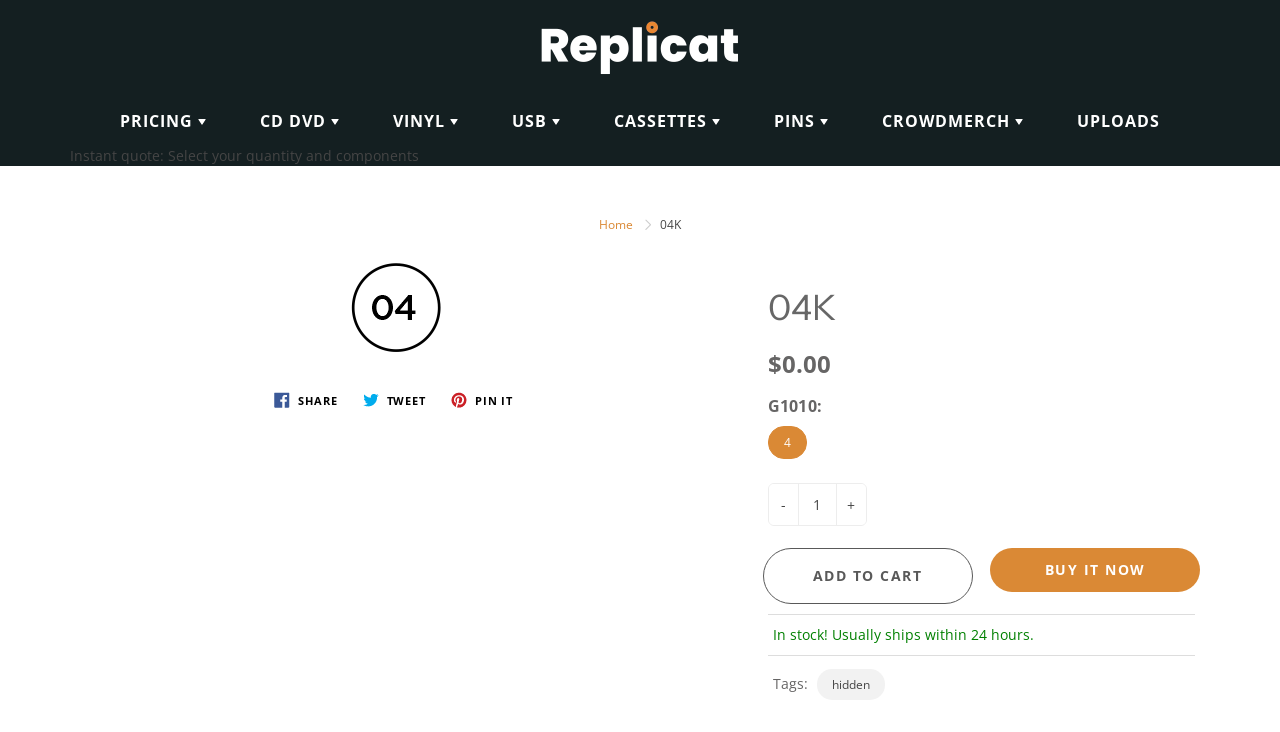

--- FILE ---
content_type: text/html; charset=utf-8
request_url: https://replicat.com.au/products/108274
body_size: 34027
content:
<!doctype html>
<!--[if IE 9]> <html class="ie9" lang="en"> <![endif]-->
<!--[if (gt IE 9)|!(IE)]><!--> <html lang="en"> <!--<![endif]-->
  <head>
 
<!-- Google Tag Manager -->
<script>(function(w,d,s,l,i){w[l]=w[l]||[];w[l].push({'gtm.start':
new Date().getTime(),event:'gtm.js'});var f=d.getElementsByTagName(s)[0],
j=d.createElement(s),dl=l!='dataLayer'?'&l='+l:'';j.async=true;j.src=
'https://www.googletagmanager.com/gtm.js?id='+i+dl;f.parentNode.insertBefore(j,f);
})(window,document,'script','dataLayer','GTM-KVQ23KH');</script>
<!-- End Google Tag Manager -->
    <!-- Basic page needs ================================================== -->
    <meta charset="utf-8">
    <meta name="viewport" content="width=device-width, height=device-height, initial-scale=1.0, maximum-scale=1.0">

    <!-- Title and description ================================================== -->
    <title>
      04K &ndash; Replicat - Vinyl Pressing - CD &amp; DVD Replication &amp; Printing - Album Packaging - Custom Branded Merch
    </title>

    

    <!-- Helpers ================================================== -->
    <meta property="og:site_name" content="Replicat - Vinyl Pressing - CD &amp; DVD Replication &amp; Printing - Album Packaging - Custom Branded Merch">
<meta property="og:url" content="https://replicat.com.au/products/108274">

  <meta property="og:type" content="product">
  <meta property="og:title" content="04K">
  
    <meta property="og:image" content="http://replicat.com.au/cdn/shop/products/1110-04_8ae74952-e375-40f3-ab14-87f00ac7401e_grande.png?v=1618398044">
    <meta property="og:image:secure_url" content="https://replicat.com.au/cdn/shop/products/1110-04_8ae74952-e375-40f3-ab14-87f00ac7401e_grande.png?v=1618398044">
  
  <meta property="og:price:amount" content="0.00">
  <meta property="og:price:currency" content="AUD">
  
  
 
  
  <meta name="twitter:card" content="summary">
  
    <meta name="twitter:title" content="04K">
    <meta name="twitter:description" content="">
    <meta name="twitter:image" content="https://replicat.com.au/cdn/shop/products/1110-04_8ae74952-e375-40f3-ab14-87f00ac7401e_medium.png?v=1618398044">
    <meta name="twitter:image:width" content="240">
    <meta name="twitter:image:height" content="240">
    
    <link rel="canonical" href="https://replicat.com.au/products/108274">
    <meta name="theme-color" content="#F5F5F5">
    
    <link rel="shortcut icon" href="//replicat.com.au/cdn/shop/files/compact-disc_1_32x32.png?v=1613757982" type="image/png">
  	
    <link href="//replicat.com.au/cdn/shop/t/19/assets/apps.css?v=149085940260302231831715170706" rel="stylesheet" type="text/css" media="all" />
    <link href="//replicat.com.au/cdn/shop/t/19/assets/styles.scss.css?v=175208301154016350121762781987" rel="stylesheet" type="text/css" media="all" />

    <!-- Header hook for plugins ================================================== -->
    <script>window.performance && window.performance.mark && window.performance.mark('shopify.content_for_header.start');</script><meta id="shopify-digital-wallet" name="shopify-digital-wallet" content="/11965562961/digital_wallets/dialog">
<meta name="shopify-checkout-api-token" content="bdb8c2f1dfa83c75f779e4883ffac6a8">
<meta id="in-context-paypal-metadata" data-shop-id="11965562961" data-venmo-supported="false" data-environment="production" data-locale="en_US" data-paypal-v4="true" data-currency="AUD">
<link rel="alternate" type="application/json+oembed" href="https://replicat.com.au/products/108274.oembed">
<script async="async" src="/checkouts/internal/preloads.js?locale=en-AU"></script>
<script id="shopify-features" type="application/json">{"accessToken":"bdb8c2f1dfa83c75f779e4883ffac6a8","betas":["rich-media-storefront-analytics"],"domain":"replicat.com.au","predictiveSearch":true,"shopId":11965562961,"locale":"en"}</script>
<script>var Shopify = Shopify || {};
Shopify.shop = "replicat-staging.myshopify.com";
Shopify.locale = "en";
Shopify.currency = {"active":"AUD","rate":"1.0"};
Shopify.country = "AU";
Shopify.theme = {"name":"eDreamz - ScottW Navigation Refactor","id":168009826621,"schema_name":"Galleria","schema_version":"2.1.1","theme_store_id":851,"role":"main"};
Shopify.theme.handle = "null";
Shopify.theme.style = {"id":null,"handle":null};
Shopify.cdnHost = "replicat.com.au/cdn";
Shopify.routes = Shopify.routes || {};
Shopify.routes.root = "/";</script>
<script type="module">!function(o){(o.Shopify=o.Shopify||{}).modules=!0}(window);</script>
<script>!function(o){function n(){var o=[];function n(){o.push(Array.prototype.slice.apply(arguments))}return n.q=o,n}var t=o.Shopify=o.Shopify||{};t.loadFeatures=n(),t.autoloadFeatures=n()}(window);</script>
<script id="shop-js-analytics" type="application/json">{"pageType":"product"}</script>
<script defer="defer" async type="module" src="//replicat.com.au/cdn/shopifycloud/shop-js/modules/v2/client.init-shop-cart-sync_D0dqhulL.en.esm.js"></script>
<script defer="defer" async type="module" src="//replicat.com.au/cdn/shopifycloud/shop-js/modules/v2/chunk.common_CpVO7qML.esm.js"></script>
<script type="module">
  await import("//replicat.com.au/cdn/shopifycloud/shop-js/modules/v2/client.init-shop-cart-sync_D0dqhulL.en.esm.js");
await import("//replicat.com.au/cdn/shopifycloud/shop-js/modules/v2/chunk.common_CpVO7qML.esm.js");

  window.Shopify.SignInWithShop?.initShopCartSync?.({"fedCMEnabled":true,"windoidEnabled":true});

</script>
<script>(function() {
  var isLoaded = false;
  function asyncLoad() {
    if (isLoaded) return;
    isLoaded = true;
    var urls = ["https:\/\/requestquote.w3apps.co\/js\/app.js?shop=replicat-staging.myshopify.com","https:\/\/shy.elfsight.com\/p\/platform.js?shop=replicat-staging.myshopify.com","https:\/\/cdn.nfcube.com\/instafeed-86ab0e5e7e63ca108c890e6cdd913238.js?shop=replicat-staging.myshopify.com"];
    for (var i = 0; i < urls.length; i++) {
      var s = document.createElement('script');
      s.type = 'text/javascript';
      s.async = true;
      s.src = urls[i];
      var x = document.getElementsByTagName('script')[0];
      x.parentNode.insertBefore(s, x);
    }
  };
  if(window.attachEvent) {
    window.attachEvent('onload', asyncLoad);
  } else {
    window.addEventListener('load', asyncLoad, false);
  }
})();</script>
<script id="__st">var __st={"a":11965562961,"offset":39600,"reqid":"ded5e00d-bada-4c59-a32f-9cea458337bf-1764045352","pageurl":"replicat.com.au\/products\/108274","u":"4d75a1f26020","p":"product","rtyp":"product","rid":6564325883985};</script>
<script>window.ShopifyPaypalV4VisibilityTracking = true;</script>
<script id="captcha-bootstrap">!function(){'use strict';const t='contact',e='account',n='new_comment',o=[[t,t],['blogs',n],['comments',n],[t,'customer']],c=[[e,'customer_login'],[e,'guest_login'],[e,'recover_customer_password'],[e,'create_customer']],r=t=>t.map((([t,e])=>`form[action*='/${t}']:not([data-nocaptcha='true']) input[name='form_type'][value='${e}']`)).join(','),a=t=>()=>t?[...document.querySelectorAll(t)].map((t=>t.form)):[];function s(){const t=[...o],e=r(t);return a(e)}const i='password',u='form_key',d=['recaptcha-v3-token','g-recaptcha-response','h-captcha-response',i],f=()=>{try{return window.sessionStorage}catch{return}},m='__shopify_v',_=t=>t.elements[u];function p(t,e,n=!1){try{const o=window.sessionStorage,c=JSON.parse(o.getItem(e)),{data:r}=function(t){const{data:e,action:n}=t;return t[m]||n?{data:e,action:n}:{data:t,action:n}}(c);for(const[e,n]of Object.entries(r))t.elements[e]&&(t.elements[e].value=n);n&&o.removeItem(e)}catch(o){console.error('form repopulation failed',{error:o})}}const l='form_type',E='cptcha';function T(t){t.dataset[E]=!0}const w=window,h=w.document,L='Shopify',v='ce_forms',y='captcha';let A=!1;((t,e)=>{const n=(g='f06e6c50-85a8-45c8-87d0-21a2b65856fe',I='https://cdn.shopify.com/shopifycloud/storefront-forms-hcaptcha/ce_storefront_forms_captcha_hcaptcha.v1.5.2.iife.js',D={infoText:'Protected by hCaptcha',privacyText:'Privacy',termsText:'Terms'},(t,e,n)=>{const o=w[L][v],c=o.bindForm;if(c)return c(t,g,e,D).then(n);var r;o.q.push([[t,g,e,D],n]),r=I,A||(h.body.append(Object.assign(h.createElement('script'),{id:'captcha-provider',async:!0,src:r})),A=!0)});var g,I,D;w[L]=w[L]||{},w[L][v]=w[L][v]||{},w[L][v].q=[],w[L][y]=w[L][y]||{},w[L][y].protect=function(t,e){n(t,void 0,e),T(t)},Object.freeze(w[L][y]),function(t,e,n,w,h,L){const[v,y,A,g]=function(t,e,n){const i=e?o:[],u=t?c:[],d=[...i,...u],f=r(d),m=r(i),_=r(d.filter((([t,e])=>n.includes(e))));return[a(f),a(m),a(_),s()]}(w,h,L),I=t=>{const e=t.target;return e instanceof HTMLFormElement?e:e&&e.form},D=t=>v().includes(t);t.addEventListener('submit',(t=>{const e=I(t);if(!e)return;const n=D(e)&&!e.dataset.hcaptchaBound&&!e.dataset.recaptchaBound,o=_(e),c=g().includes(e)&&(!o||!o.value);(n||c)&&t.preventDefault(),c&&!n&&(function(t){try{if(!f())return;!function(t){const e=f();if(!e)return;const n=_(t);if(!n)return;const o=n.value;o&&e.removeItem(o)}(t);const e=Array.from(Array(32),(()=>Math.random().toString(36)[2])).join('');!function(t,e){_(t)||t.append(Object.assign(document.createElement('input'),{type:'hidden',name:u})),t.elements[u].value=e}(t,e),function(t,e){const n=f();if(!n)return;const o=[...t.querySelectorAll(`input[type='${i}']`)].map((({name:t})=>t)),c=[...d,...o],r={};for(const[a,s]of new FormData(t).entries())c.includes(a)||(r[a]=s);n.setItem(e,JSON.stringify({[m]:1,action:t.action,data:r}))}(t,e)}catch(e){console.error('failed to persist form',e)}}(e),e.submit())}));const S=(t,e)=>{t&&!t.dataset[E]&&(n(t,e.some((e=>e===t))),T(t))};for(const o of['focusin','change'])t.addEventListener(o,(t=>{const e=I(t);D(e)&&S(e,y())}));const B=e.get('form_key'),M=e.get(l),P=B&&M;t.addEventListener('DOMContentLoaded',(()=>{const t=y();if(P)for(const e of t)e.elements[l].value===M&&p(e,B);[...new Set([...A(),...v().filter((t=>'true'===t.dataset.shopifyCaptcha))])].forEach((e=>S(e,t)))}))}(h,new URLSearchParams(w.location.search),n,t,e,['guest_login'])})(!0,!0)}();</script>
<script integrity="sha256-52AcMU7V7pcBOXWImdc/TAGTFKeNjmkeM1Pvks/DTgc=" data-source-attribution="shopify.loadfeatures" defer="defer" src="//replicat.com.au/cdn/shopifycloud/storefront/assets/storefront/load_feature-81c60534.js" crossorigin="anonymous"></script>
<script data-source-attribution="shopify.dynamic_checkout.dynamic.init">var Shopify=Shopify||{};Shopify.PaymentButton=Shopify.PaymentButton||{isStorefrontPortableWallets:!0,init:function(){window.Shopify.PaymentButton.init=function(){};var t=document.createElement("script");t.src="https://replicat.com.au/cdn/shopifycloud/portable-wallets/latest/portable-wallets.en.js",t.type="module",document.head.appendChild(t)}};
</script>
<script data-source-attribution="shopify.dynamic_checkout.buyer_consent">
  function portableWalletsHideBuyerConsent(e){var t=document.getElementById("shopify-buyer-consent"),n=document.getElementById("shopify-subscription-policy-button");t&&n&&(t.classList.add("hidden"),t.setAttribute("aria-hidden","true"),n.removeEventListener("click",e))}function portableWalletsShowBuyerConsent(e){var t=document.getElementById("shopify-buyer-consent"),n=document.getElementById("shopify-subscription-policy-button");t&&n&&(t.classList.remove("hidden"),t.removeAttribute("aria-hidden"),n.addEventListener("click",e))}window.Shopify?.PaymentButton&&(window.Shopify.PaymentButton.hideBuyerConsent=portableWalletsHideBuyerConsent,window.Shopify.PaymentButton.showBuyerConsent=portableWalletsShowBuyerConsent);
</script>
<script>
  function portableWalletsCleanup(e){e&&e.src&&console.error("Failed to load portable wallets script "+e.src);var t=document.querySelectorAll("shopify-accelerated-checkout .shopify-payment-button__skeleton, shopify-accelerated-checkout-cart .wallet-cart-button__skeleton"),e=document.getElementById("shopify-buyer-consent");for(let e=0;e<t.length;e++)t[e].remove();e&&e.remove()}function portableWalletsNotLoadedAsModule(e){e instanceof ErrorEvent&&"string"==typeof e.message&&e.message.includes("import.meta")&&"string"==typeof e.filename&&e.filename.includes("portable-wallets")&&(window.removeEventListener("error",portableWalletsNotLoadedAsModule),window.Shopify.PaymentButton.failedToLoad=e,"loading"===document.readyState?document.addEventListener("DOMContentLoaded",window.Shopify.PaymentButton.init):window.Shopify.PaymentButton.init())}window.addEventListener("error",portableWalletsNotLoadedAsModule);
</script>

<script type="module" src="https://replicat.com.au/cdn/shopifycloud/portable-wallets/latest/portable-wallets.en.js" onError="portableWalletsCleanup(this)" crossorigin="anonymous"></script>
<script nomodule>
  document.addEventListener("DOMContentLoaded", portableWalletsCleanup);
</script>

<link id="shopify-accelerated-checkout-styles" rel="stylesheet" media="screen" href="https://replicat.com.au/cdn/shopifycloud/portable-wallets/latest/accelerated-checkout-backwards-compat.css" crossorigin="anonymous">
<style id="shopify-accelerated-checkout-cart">
        #shopify-buyer-consent {
  margin-top: 1em;
  display: inline-block;
  width: 100%;
}

#shopify-buyer-consent.hidden {
  display: none;
}

#shopify-subscription-policy-button {
  background: none;
  border: none;
  padding: 0;
  text-decoration: underline;
  font-size: inherit;
  cursor: pointer;
}

#shopify-subscription-policy-button::before {
  box-shadow: none;
}

      </style>

<script>window.performance && window.performance.mark && window.performance.mark('shopify.content_for_header.end');</script>

    <!--[if lt IE 9]>
		<script src="//html5shiv.googlecode.com/svn/trunk/html5.js" type="text/javascript"></script>
	<![endif]-->

     <!--[if (lte IE 9) ]><script src="//replicat.com.au/cdn/shop/t/19/assets/match-media.min.js?v=22265819453975888031715170706" type="text/javascript"></script><![endif]-->

  


    <!-- Theme Global App JS ================================================== -->
    <script>
      var theme = {
        strings: {
          addToCart: "Add to cart",
          soldOut: "Sold out",
          unavailable: "Unavailable",
          showMore: "Show More",
          showLess: "Show Less"
        },
        moneyFormat: "${{amount}}"
      }
      function initScroll(sectionId) {

        document.addEventListener('shopify:section:select', fireOnSectionSelect);
        document.addEventListener('shopify:section:reorder', fireOnSectionSelect);

        window.addEventListener("load", fireOnLoad);


        function fireOnSectionSelect(e) {
          if(e.detail.sectionId === sectionId) {
            setScoll(e.detail.sectionId);
          }
        }

        function fireOnLoad() {
          setScoll(sectionId);
        }


        function setScoll(sectionId) {

          var current = document.getElementById("shopify-section-" + sectionId),
              scroller = document.getElementById("scroll-indicator-" + sectionId);


          if(current.previousElementSibling === null) {
            scroller.style.display = "block";
            scroller.onclick = function(e) {
              e.preventDefault();
              current.nextElementSibling.scrollIntoView({ behavior: 'smooth', block: 'start' });
            };
          }
        }
      }
    </script>

      <noscript>
        <style>
          .product-thumb-img-wrap img:nth-child(2),
          .swiper-slide img:nth-child(2),
          .blog_image_overlay img:nth-child(2),
          .blog-post img:nth-child(2){
            display:none !important;
          }
        </style>
      </noscript>
      <script src="https://unpkg.com/feather-icons"></script>
      <script src="https://cdn.jsdelivr.net/npm/feather-icons/dist/feather.min.js"></script>
      <link rel="stylesheet" type="text/css" href="https://npmcdn.com/flatpickr/dist/themes/material_orange.css">
      <link rel="stylesheet" type="text/css" href=//replicat.com.au/cdn/shop/t/19/assets/handorgel.css?v=57955792002556716021715170706>
      <script src="https://cdn.jsdelivr.net/npm/flatpickr"></script>
      
 <!-- Hotjar Tracking Code for www.replicat.com.au -->
<script>
    (function(h,o,t,j,a,r){
        h.hj=h.hj||function(){(h.hj.q=h.hj.q||[]).push(arguments)};
        h._hjSettings={hjid:2235942,hjsv:6};
        a=o.getElementsByTagName('head')[0];
        r=o.createElement('script');r.async=1;
        r.src=t+h._hjSettings.hjid+j+h._hjSettings.hjsv;
        a.appendChild(r);
    })(window,document,'https://static.hotjar.com/c/hotjar-','.js?sv=');
</script>
<!-- BEGIN app block: shopify://apps/ecomposer-builder/blocks/app-embed/a0fc26e1-7741-4773-8b27-39389b4fb4a0 --><!-- DNS Prefetch & Preconnect -->
<link rel="preconnect" href="https://cdn.ecomposer.app" crossorigin>
<link rel="dns-prefetch" href="https://cdn.ecomposer.app">
<link rel="preload" href="https://cdn.ecomposer.app/vendors/css/ecom-base.css?v=1.8" as="style">
<link rel="prefetch" href="https://cdn.ecomposer.app/vendors/css/ecom-swiper@11.css" as="style">
<link rel="prefetch" href="https://cdn.ecomposer.app/vendors/js/ecom-swiper@11.0.5.js" as="script">
<link rel="prefetch" href="https://cdn.ecomposer.app/vendors/js/ecom_modal.js" as="script">

<!-- Global CSS --><!--ECOM-EMBED-->
  <style id="ecom-global-css" class="ecom-global-css">/**ECOM-INSERT-CSS**/.ecom-section > div.core__row--columns{max-width: 1200px;}.ecom-column>div.core__column--wrapper{padding: 20px;}div.core__blocks--body>div.ecom-block.elmspace:not(:first-child){margin-top: 20px;}:root{--ecom-global-container-width:1200px;--ecom-global-colunm-gap:20px;--ecom-global-elements-space:20px;--ecom-global-colors-primary:#ffffff;--ecom-global-colors-secondary:#ffffff;--ecom-global-colors-text:#ffffff;--ecom-global-colors-accent:#ffffff;--ecom-global-typography-h1-font-weight:600;--ecom-global-typography-h1-font-size:72px;--ecom-global-typography-h1-line-height:90px;--ecom-global-typography-h1-letter-spacing:-0.02em;--ecom-global-typography-h2-font-weight:600;--ecom-global-typography-h2-font-size:60px;--ecom-global-typography-h2-line-height:72px;--ecom-global-typography-h2-letter-spacing:-0.02em;--ecom-global-typography-h3-font-weight:600;--ecom-global-typography-h3-font-size:48px;--ecom-global-typography-h3-line-height:60px;--ecom-global-typography-h3-letter-spacing:-0.02em;--ecom-global-typography-h4-font-weight:600;--ecom-global-typography-h4-font-size:36px;--ecom-global-typography-h4-line-height:44px;--ecom-global-typography-h4-letter-spacing:-0.02em;--ecom-global-typography-h5-font-weight:600;--ecom-global-typography-h5-font-size:30px;--ecom-global-typography-h5-line-height:38px;--ecom-global-typography-h6-font-weight:600;--ecom-global-typography-h6-font-size:24px;--ecom-global-typography-h6-line-height:32px;--ecom-global-typography-h7-font-weight:400;--ecom-global-typography-h7-font-size:18px;--ecom-global-typography-h7-line-height:28px;}</style>
  <!--/ECOM-EMBED--><!-- Custom CSS & JS --><style id="ecom-custom-css"></style><script id="ecom-custom-js" async></script><!-- Open Graph Meta Tags for Pages --><!-- Critical Inline Styles -->
<style class="ecom-theme-helper">.ecom-animation{opacity:0}.ecom-animation.animate,.ecom-animation.ecom-animated{opacity:1}.ecom-cart-popup{display:grid;position:fixed;inset:0;z-index:9999999;align-content:center;padding:5px;justify-content:center;align-items:center;justify-items:center}.ecom-cart-popup::before{content:' ';position:absolute;background:#e5e5e5b3;inset:0}.ecom-ajax-loading{cursor:not-allowed;pointer-events:none;opacity:.6}#ecom-toast{visibility:hidden;max-width:50px;height:60px;margin:auto;background-color:#333;color:#fff;text-align:center;border-radius:2px;position:fixed;z-index:1;left:0;right:0;bottom:30px;font-size:17px;display:grid;grid-template-columns:50px auto;align-items:center;justify-content:start;align-content:center;justify-items:start}#ecom-toast.ecom-toast-show{visibility:visible;animation:ecomFadein .5s,ecomExpand .5s .5s,ecomStay 3s 1s,ecomShrink .5s 4s,ecomFadeout .5s 4.5s}#ecom-toast #ecom-toast-icon{width:50px;height:100%;box-sizing:border-box;background-color:#111;color:#fff;padding:5px}#ecom-toast .ecom-toast-icon-svg{width:100%;height:100%;position:relative;vertical-align:middle;margin:auto;text-align:center}#ecom-toast #ecom-toast-desc{color:#fff;padding:16px;overflow:hidden;white-space:nowrap}@media(max-width:768px){#ecom-toast #ecom-toast-desc{white-space:normal;min-width:250px}#ecom-toast{height:auto;min-height:60px}}.ecom__column-full-height{height:100%}@keyframes ecomFadein{from{bottom:0;opacity:0}to{bottom:30px;opacity:1}}@keyframes ecomExpand{from{min-width:50px}to{min-width:var(--ecom-max-width)}}@keyframes ecomStay{from{min-width:var(--ecom-max-width)}to{min-width:var(--ecom-max-width)}}@keyframes ecomShrink{from{min-width:var(--ecom-max-width)}to{min-width:50px}}@keyframes ecomFadeout{from{bottom:30px;opacity:1}to{bottom:60px;opacity:0}}</style>


<!-- EComposer Config Script -->
<script id="ecom-theme-helpers" async>
window.EComposer=window.EComposer||{};(function(){if(!this.configs)this.configs={};this.configs={"custom_code":{"custom_css":"","custom_js":""},"instagram":"IGQWRPeGpKLXJ3Y3RLT3FMZA1FzTHFZAZAHg4Yk52ZA01PQlNuNjFXVDhVLWJPWGxOMFhDMWs1SXQxeUxxSXFNWVpTRTIydUFnbkpvX2hISFN3QkdtZA2NFVzB1REJoRG5DZAmNTTUY0U3lES2RUZAwZDZD"};this.configs.ajax_cart={enable:false};this.customer=false;this.proxy_path='/apps/ecomposer-visual-page-builder';
this.popupScriptUrl='https://cdn.shopify.com/extensions/019ab4b5-16a9-78e5-b7ce-3347bb77a07a/ecomposer-77/assets/ecom_popup.js';
this.routes={domain:'https://replicat.com.au',root_url:'/',collections_url:'/collections',all_products_collection_url:'/collections/all',cart_url:'/cart',cart_add_url:'/cart/add',cart_change_url:'/cart/change',cart_clear_url:'/cart/clear',cart_update_url:'/cart/update',product_recommendations_url:'/recommendations/products'};
this.queryParams={};
if(window.location.search.length){new URLSearchParams(window.location.search).forEach((value,key)=>{this.queryParams[key]=value})}
this.money_format="${{amount}}";
this.money_with_currency_format="${{amount}} AUD";
this.currencyCodeEnabled=null;this.abTestingData = [];this.formatMoney=function(t,e){const r=this.currencyCodeEnabled?this.money_with_currency_format:this.money_format;function a(t,e){return void 0===t?e:t}function o(t,e,r,o){if(e=a(e,2),r=a(r,","),o=a(o,"."),isNaN(t)||null==t)return 0;var n=(t=(t/100).toFixed(e)).split(".");return n[0].replace(/(\d)(?=(\d\d\d)+(?!\d))/g,"$1"+r)+(n[1]?o+n[1]:"")}"string"==typeof t&&(t=t.replace(".",""));var n="",i=/\{\{\s*(\w+)\s*\}\}/,s=e||r;switch(s.match(i)[1]){case"amount":n=o(t,2);break;case"amount_no_decimals":n=o(t,0);break;case"amount_with_comma_separator":n=o(t,2,".",",");break;case"amount_with_space_separator":n=o(t,2," ",",");break;case"amount_with_period_and_space_separator":n=o(t,2," ",".");break;case"amount_no_decimals_with_comma_separator":n=o(t,0,".",",");break;case"amount_no_decimals_with_space_separator":n=o(t,0," ");break;case"amount_with_apostrophe_separator":n=o(t,2,"'",".")}return s.replace(i,n)};
this.resizeImage=function(t,e){try{if(!e||"original"==e||"full"==e||"master"==e)return t;if(-1!==t.indexOf("cdn.shopify.com")||-1!==t.indexOf("/cdn/shop/")){var r=t.match(/\.(jpg|jpeg|gif|png|bmp|bitmap|tiff|tif|webp)((\#[0-9a-z\-]+)?(\?v=.*)?)?$/gim);if(null==r)return null;var a=t.split(r[0]),o=r[0];return a[0]+"_"+e+o}}catch(r){return t}return t};
this.getProduct=function(t){if(!t)return!1;let e=("/"===this.routes.root_url?"":this.routes.root_url)+"/products/"+t+".js?shop="+Shopify.shop;return window.ECOM_LIVE&&(e="/shop/builder/ajax/ecom-proxy/products/"+t+"?shop="+Shopify.shop),window.fetch(e,{headers:{"Content-Type":"application/json"}}).then(t=>t.ok?t.json():false)};
const u=new URLSearchParams(window.location.search);if(u.has("ecom-redirect")){const r=u.get("ecom-redirect");if(r){let d;try{d=decodeURIComponent(r)}catch{return}d=d.trim().replace(/[\r\n\t]/g,"");if(d.length>2e3)return;const p=["javascript:","data:","vbscript:","file:","ftp:","mailto:","tel:","sms:","chrome:","chrome-extension:","moz-extension:","ms-browser-extension:"],l=d.toLowerCase();for(const o of p)if(l.includes(o))return;const x=[/<script/i,/<\/script/i,/javascript:/i,/vbscript:/i,/onload=/i,/onerror=/i,/onclick=/i,/onmouseover=/i,/onfocus=/i,/onblur=/i,/onsubmit=/i,/onchange=/i,/alert\s*\(/i,/confirm\s*\(/i,/prompt\s*\(/i,/document\./i,/window\./i,/eval\s*\(/i];for(const t of x)if(t.test(d))return;if(d.startsWith("/")&&!d.startsWith("//")){if(!/^[a-zA-Z0-9\-._~:/?#[\]@!$&'()*+,;=%]+$/.test(d))return;if(d.includes("../")||d.includes("./"))return;window.location.href=d;return}if(!d.includes("://")&&!d.startsWith("//")){if(!/^[a-zA-Z0-9\-._~:/?#[\]@!$&'()*+,;=%]+$/.test(d))return;if(d.includes("../")||d.includes("./"))return;window.location.href="/"+d;return}let n;try{n=new URL(d)}catch{return}if(!["http:","https:"].includes(n.protocol))return;if(n.port&&(parseInt(n.port)<1||parseInt(n.port)>65535))return;const a=[window.location.hostname];if(a.includes(n.hostname)&&(n.href===d||n.toString()===d))window.location.href=d}}
}).bind(window.EComposer)();
if(window.Shopify&&window.Shopify.designMode&&window.top&&window.top.opener){window.addEventListener("load",function(){window.top.opener.postMessage({action:"ecomposer:loaded"},"*")})}
</script>

<!-- Quickview Script -->
<script id="ecom-theme-quickview" async>
window.EComposer=window.EComposer||{};(function(){this.initQuickview=function(){var enable_qv=false;const qv_wrapper_script=document.querySelector('#ecom-quickview-template-html');if(!qv_wrapper_script)return;const ecom_quickview=document.createElement('div');ecom_quickview.classList.add('ecom-quickview');ecom_quickview.innerHTML=qv_wrapper_script.innerHTML;document.body.prepend(ecom_quickview);const qv_wrapper=ecom_quickview.querySelector('.ecom-quickview__wrapper');const ecomQuickview=function(e){let t=qv_wrapper.querySelector(".ecom-quickview__content-data");if(t){let i=document.createRange().createContextualFragment(e);t.innerHTML="",t.append(i),qv_wrapper.classList.add("ecom-open");let c=new CustomEvent("ecom:quickview:init",{detail:{wrapper:qv_wrapper}});document.dispatchEvent(c),setTimeout(function(){qv_wrapper.classList.add("ecom-display")},500),closeQuickview(t)}},closeQuickview=function(e){let t=qv_wrapper.querySelector(".ecom-quickview__close-btn"),i=qv_wrapper.querySelector(".ecom-quickview__content");function c(t){let o=t.target;do{if(o==i||o&&o.classList&&o.classList.contains("ecom-modal"))return;o=o.parentNode}while(o);o!=i&&(qv_wrapper.classList.add("ecom-remove"),qv_wrapper.classList.remove("ecom-open","ecom-display","ecom-remove"),setTimeout(function(){e.innerHTML=""},300),document.removeEventListener("click",c),document.removeEventListener("keydown",n))}function n(t){(t.isComposing||27===t.keyCode)&&(qv_wrapper.classList.add("ecom-remove"),qv_wrapper.classList.remove("ecom-open","ecom-display","ecom-remove"),setTimeout(function(){e.innerHTML=""},300),document.removeEventListener("keydown",n),document.removeEventListener("click",c))}t&&t.addEventListener("click",function(t){t.preventDefault(),document.removeEventListener("click",c),document.removeEventListener("keydown",n),qv_wrapper.classList.add("ecom-remove"),qv_wrapper.classList.remove("ecom-open","ecom-display","ecom-remove"),setTimeout(function(){e.innerHTML=""},300)}),document.addEventListener("click",c),document.addEventListener("keydown",n)};function quickViewHandler(e){e&&e.preventDefault();let t=this;t.classList&&t.classList.add("ecom-loading");let i=t.classList?t.getAttribute("href"):window.location.pathname;if(i){if(window.location.search.includes("ecom_template_id")){let c=new URLSearchParams(location.search);i=window.location.pathname+"?section_id="+c.get("ecom_template_id")}else i+=(i.includes("?")?"&":"?")+"section_id=ecom-default-template-quickview";fetch(i).then(function(e){return 200==e.status?e.text():window.document.querySelector("#admin-bar-iframe")?(404==e.status?alert("Please create Ecomposer quickview template first!"):alert("Have some problem with quickview!"),t.classList&&t.classList.remove("ecom-loading"),!1):void window.open(new URL(i).pathname,"_blank")}).then(function(e){e&&(ecomQuickview(e),setTimeout(function(){t.classList&&t.classList.remove("ecom-loading")},300))}).catch(function(e){})}}
if(window.location.search.includes('ecom_template_id')){setTimeout(quickViewHandler,1000)}
if(enable_qv){const qv_buttons=document.querySelectorAll('.ecom-product-quickview');if(qv_buttons.length>0){qv_buttons.forEach(function(button,index){button.addEventListener('click',quickViewHandler)})}}
}}).bind(window.EComposer)();
</script>

<!-- Quickview Template -->
<script type="text/template" id="ecom-quickview-template-html">
<div class="ecom-quickview__wrapper ecom-dn"><div class="ecom-quickview__container"><div class="ecom-quickview__content"><div class="ecom-quickview__content-inner"><div class="ecom-quickview__content-data"></div></div><span class="ecom-quickview__close-btn"><svg version="1.1" xmlns="http://www.w3.org/2000/svg" width="32" height="32" viewBox="0 0 32 32"><path d="M10.722 9.969l-0.754 0.754 5.278 5.278-5.253 5.253 0.754 0.754 5.253-5.253 5.253 5.253 0.754-0.754-5.253-5.253 5.278-5.278-0.754-0.754-5.278 5.278z" fill="#000000"></path></svg></span></div></div></div>
</script>

<!-- Quickview Styles -->
<style class="ecom-theme-quickview">.ecom-quickview .ecom-animation{opacity:1}.ecom-quickview__wrapper{opacity:0;display:none;pointer-events:none}.ecom-quickview__wrapper.ecom-open{position:fixed;top:0;left:0;right:0;bottom:0;display:block;pointer-events:auto;z-index:100000;outline:0!important;-webkit-backface-visibility:hidden;opacity:1;transition:all .1s}.ecom-quickview__container{text-align:center;position:absolute;width:100%;height:100%;left:0;top:0;padding:0 8px;box-sizing:border-box;opacity:0;background-color:rgba(0,0,0,.8);transition:opacity .1s}.ecom-quickview__container:before{content:"";display:inline-block;height:100%;vertical-align:middle}.ecom-quickview__wrapper.ecom-display .ecom-quickview__content{visibility:visible;opacity:1;transform:none}.ecom-quickview__content{position:relative;display:inline-block;opacity:0;visibility:hidden;transition:transform .1s,opacity .1s;transform:translateX(-100px)}.ecom-quickview__content-inner{position:relative;display:inline-block;vertical-align:middle;margin:0 auto;text-align:left;z-index:999;overflow-y:auto;max-height:80vh}.ecom-quickview__content-data>.shopify-section{margin:0 auto;max-width:980px;overflow:hidden;position:relative;background-color:#fff;opacity:0}.ecom-quickview__wrapper.ecom-display .ecom-quickview__content-data>.shopify-section{opacity:1;transform:none}.ecom-quickview__wrapper.ecom-display .ecom-quickview__container{opacity:1}.ecom-quickview__wrapper.ecom-remove #shopify-section-ecom-default-template-quickview{opacity:0;transform:translateX(100px)}.ecom-quickview__close-btn{position:fixed!important;top:0;right:0;transform:none;background-color:transparent;color:#000;opacity:0;width:40px;height:40px;transition:.25s;z-index:9999;stroke:#fff}.ecom-quickview__wrapper.ecom-display .ecom-quickview__close-btn{opacity:1}.ecom-quickview__close-btn:hover{cursor:pointer}@media screen and (max-width:1024px){.ecom-quickview__content{position:absolute;inset:0;margin:50px 15px;display:flex}.ecom-quickview__close-btn{right:0}}.ecom-toast-icon-info{display:none}.ecom-toast-error .ecom-toast-icon-info{display:inline!important}.ecom-toast-error .ecom-toast-icon-success{display:none!important}.ecom-toast-icon-success{fill:#fff;width:35px}</style>

<!-- Toast Template -->
<script type="text/template" id="ecom-template-html"><!-- BEGIN app snippet: ecom-toast --><div id="ecom-toast"><div id="ecom-toast-icon"><svg xmlns="http://www.w3.org/2000/svg" class="ecom-toast-icon-svg ecom-toast-icon-info" fill="none" viewBox="0 0 24 24" stroke="currentColor"><path stroke-linecap="round" stroke-linejoin="round" stroke-width="2" d="M13 16h-1v-4h-1m1-4h.01M21 12a9 9 0 11-18 0 9 9 0 0118 0z"/></svg>
<svg class="ecom-toast-icon-svg ecom-toast-icon-success" xmlns="http://www.w3.org/2000/svg" viewBox="0 0 512 512"><path d="M256 8C119 8 8 119 8 256s111 248 248 248 248-111 248-248S393 8 256 8zm0 48c110.5 0 200 89.5 200 200 0 110.5-89.5 200-200 200-110.5 0-200-89.5-200-200 0-110.5 89.5-200 200-200m140.2 130.3l-22.5-22.7c-4.7-4.7-12.3-4.7-17-.1L215.3 303.7l-59.8-60.3c-4.7-4.7-12.3-4.7-17-.1l-22.7 22.5c-4.7 4.7-4.7 12.3-.1 17l90.8 91.5c4.7 4.7 12.3 4.7 17 .1l172.6-171.2c4.7-4.7 4.7-12.3 .1-17z"/></svg>
</div><div id="ecom-toast-desc"></div></div><!-- END app snippet --></script><!-- END app block --><script src="https://cdn.shopify.com/extensions/019a95b7-f8f5-7151-96ef-a38c6e02e49c/socialwidget-instafeed-74/assets/social-widget.min.js" type="text/javascript" defer="defer"></script>
<script src="https://cdn.shopify.com/extensions/019ab4b5-16a9-78e5-b7ce-3347bb77a07a/ecomposer-77/assets/ecom.js" type="text/javascript" defer="defer"></script>
<link href="https://monorail-edge.shopifysvc.com" rel="dns-prefetch">
<script>(function(){if ("sendBeacon" in navigator && "performance" in window) {try {var session_token_from_headers = performance.getEntriesByType('navigation')[0].serverTiming.find(x => x.name == '_s').description;} catch {var session_token_from_headers = undefined;}var session_cookie_matches = document.cookie.match(/_shopify_s=([^;]*)/);var session_token_from_cookie = session_cookie_matches && session_cookie_matches.length === 2 ? session_cookie_matches[1] : "";var session_token = session_token_from_headers || session_token_from_cookie || "";function handle_abandonment_event(e) {var entries = performance.getEntries().filter(function(entry) {return /monorail-edge.shopifysvc.com/.test(entry.name);});if (!window.abandonment_tracked && entries.length === 0) {window.abandonment_tracked = true;var currentMs = Date.now();var navigation_start = performance.timing.navigationStart;var payload = {shop_id: 11965562961,url: window.location.href,navigation_start,duration: currentMs - navigation_start,session_token,page_type: "product"};window.navigator.sendBeacon("https://monorail-edge.shopifysvc.com/v1/produce", JSON.stringify({schema_id: "online_store_buyer_site_abandonment/1.1",payload: payload,metadata: {event_created_at_ms: currentMs,event_sent_at_ms: currentMs}}));}}window.addEventListener('pagehide', handle_abandonment_event);}}());</script>
<script id="web-pixels-manager-setup">(function e(e,d,r,n,o){if(void 0===o&&(o={}),!Boolean(null===(a=null===(i=window.Shopify)||void 0===i?void 0:i.analytics)||void 0===a?void 0:a.replayQueue)){var i,a;window.Shopify=window.Shopify||{};var t=window.Shopify;t.analytics=t.analytics||{};var s=t.analytics;s.replayQueue=[],s.publish=function(e,d,r){return s.replayQueue.push([e,d,r]),!0};try{self.performance.mark("wpm:start")}catch(e){}var l=function(){var e={modern:/Edge?\/(1{2}[4-9]|1[2-9]\d|[2-9]\d{2}|\d{4,})\.\d+(\.\d+|)|Firefox\/(1{2}[4-9]|1[2-9]\d|[2-9]\d{2}|\d{4,})\.\d+(\.\d+|)|Chrom(ium|e)\/(9{2}|\d{3,})\.\d+(\.\d+|)|(Maci|X1{2}).+ Version\/(15\.\d+|(1[6-9]|[2-9]\d|\d{3,})\.\d+)([,.]\d+|)( \(\w+\)|)( Mobile\/\w+|) Safari\/|Chrome.+OPR\/(9{2}|\d{3,})\.\d+\.\d+|(CPU[ +]OS|iPhone[ +]OS|CPU[ +]iPhone|CPU IPhone OS|CPU iPad OS)[ +]+(15[._]\d+|(1[6-9]|[2-9]\d|\d{3,})[._]\d+)([._]\d+|)|Android:?[ /-](13[3-9]|1[4-9]\d|[2-9]\d{2}|\d{4,})(\.\d+|)(\.\d+|)|Android.+Firefox\/(13[5-9]|1[4-9]\d|[2-9]\d{2}|\d{4,})\.\d+(\.\d+|)|Android.+Chrom(ium|e)\/(13[3-9]|1[4-9]\d|[2-9]\d{2}|\d{4,})\.\d+(\.\d+|)|SamsungBrowser\/([2-9]\d|\d{3,})\.\d+/,legacy:/Edge?\/(1[6-9]|[2-9]\d|\d{3,})\.\d+(\.\d+|)|Firefox\/(5[4-9]|[6-9]\d|\d{3,})\.\d+(\.\d+|)|Chrom(ium|e)\/(5[1-9]|[6-9]\d|\d{3,})\.\d+(\.\d+|)([\d.]+$|.*Safari\/(?![\d.]+ Edge\/[\d.]+$))|(Maci|X1{2}).+ Version\/(10\.\d+|(1[1-9]|[2-9]\d|\d{3,})\.\d+)([,.]\d+|)( \(\w+\)|)( Mobile\/\w+|) Safari\/|Chrome.+OPR\/(3[89]|[4-9]\d|\d{3,})\.\d+\.\d+|(CPU[ +]OS|iPhone[ +]OS|CPU[ +]iPhone|CPU IPhone OS|CPU iPad OS)[ +]+(10[._]\d+|(1[1-9]|[2-9]\d|\d{3,})[._]\d+)([._]\d+|)|Android:?[ /-](13[3-9]|1[4-9]\d|[2-9]\d{2}|\d{4,})(\.\d+|)(\.\d+|)|Mobile Safari.+OPR\/([89]\d|\d{3,})\.\d+\.\d+|Android.+Firefox\/(13[5-9]|1[4-9]\d|[2-9]\d{2}|\d{4,})\.\d+(\.\d+|)|Android.+Chrom(ium|e)\/(13[3-9]|1[4-9]\d|[2-9]\d{2}|\d{4,})\.\d+(\.\d+|)|Android.+(UC? ?Browser|UCWEB|U3)[ /]?(15\.([5-9]|\d{2,})|(1[6-9]|[2-9]\d|\d{3,})\.\d+)\.\d+|SamsungBrowser\/(5\.\d+|([6-9]|\d{2,})\.\d+)|Android.+MQ{2}Browser\/(14(\.(9|\d{2,})|)|(1[5-9]|[2-9]\d|\d{3,})(\.\d+|))(\.\d+|)|K[Aa][Ii]OS\/(3\.\d+|([4-9]|\d{2,})\.\d+)(\.\d+|)/},d=e.modern,r=e.legacy,n=navigator.userAgent;return n.match(d)?"modern":n.match(r)?"legacy":"unknown"}(),u="modern"===l?"modern":"legacy",c=(null!=n?n:{modern:"",legacy:""})[u],f=function(e){return[e.baseUrl,"/wpm","/b",e.hashVersion,"modern"===e.buildTarget?"m":"l",".js"].join("")}({baseUrl:d,hashVersion:r,buildTarget:u}),m=function(e){var d=e.version,r=e.bundleTarget,n=e.surface,o=e.pageUrl,i=e.monorailEndpoint;return{emit:function(e){var a=e.status,t=e.errorMsg,s=(new Date).getTime(),l=JSON.stringify({metadata:{event_sent_at_ms:s},events:[{schema_id:"web_pixels_manager_load/3.1",payload:{version:d,bundle_target:r,page_url:o,status:a,surface:n,error_msg:t},metadata:{event_created_at_ms:s}}]});if(!i)return console&&console.warn&&console.warn("[Web Pixels Manager] No Monorail endpoint provided, skipping logging."),!1;try{return self.navigator.sendBeacon.bind(self.navigator)(i,l)}catch(e){}var u=new XMLHttpRequest;try{return u.open("POST",i,!0),u.setRequestHeader("Content-Type","text/plain"),u.send(l),!0}catch(e){return console&&console.warn&&console.warn("[Web Pixels Manager] Got an unhandled error while logging to Monorail."),!1}}}}({version:r,bundleTarget:l,surface:e.surface,pageUrl:self.location.href,monorailEndpoint:e.monorailEndpoint});try{o.browserTarget=l,function(e){var d=e.src,r=e.async,n=void 0===r||r,o=e.onload,i=e.onerror,a=e.sri,t=e.scriptDataAttributes,s=void 0===t?{}:t,l=document.createElement("script"),u=document.querySelector("head"),c=document.querySelector("body");if(l.async=n,l.src=d,a&&(l.integrity=a,l.crossOrigin="anonymous"),s)for(var f in s)if(Object.prototype.hasOwnProperty.call(s,f))try{l.dataset[f]=s[f]}catch(e){}if(o&&l.addEventListener("load",o),i&&l.addEventListener("error",i),u)u.appendChild(l);else{if(!c)throw new Error("Did not find a head or body element to append the script");c.appendChild(l)}}({src:f,async:!0,onload:function(){if(!function(){var e,d;return Boolean(null===(d=null===(e=window.Shopify)||void 0===e?void 0:e.analytics)||void 0===d?void 0:d.initialized)}()){var d=window.webPixelsManager.init(e)||void 0;if(d){var r=window.Shopify.analytics;r.replayQueue.forEach((function(e){var r=e[0],n=e[1],o=e[2];d.publishCustomEvent(r,n,o)})),r.replayQueue=[],r.publish=d.publishCustomEvent,r.visitor=d.visitor,r.initialized=!0}}},onerror:function(){return m.emit({status:"failed",errorMsg:"".concat(f," has failed to load")})},sri:function(e){var d=/^sha384-[A-Za-z0-9+/=]+$/;return"string"==typeof e&&d.test(e)}(c)?c:"",scriptDataAttributes:o}),m.emit({status:"loading"})}catch(e){m.emit({status:"failed",errorMsg:(null==e?void 0:e.message)||"Unknown error"})}}})({shopId: 11965562961,storefrontBaseUrl: "https://replicat.com.au",extensionsBaseUrl: "https://extensions.shopifycdn.com/cdn/shopifycloud/web-pixels-manager",monorailEndpoint: "https://monorail-edge.shopifysvc.com/unstable/produce_batch",surface: "storefront-renderer",enabledBetaFlags: ["2dca8a86"],webPixelsConfigList: [{"id":"141459773","eventPayloadVersion":"v1","runtimeContext":"LAX","scriptVersion":"1","type":"CUSTOM","privacyPurposes":["ANALYTICS"],"name":"Google Analytics tag (migrated)"},{"id":"shopify-app-pixel","configuration":"{}","eventPayloadVersion":"v1","runtimeContext":"STRICT","scriptVersion":"0450","apiClientId":"shopify-pixel","type":"APP","privacyPurposes":["ANALYTICS","MARKETING"]},{"id":"shopify-custom-pixel","eventPayloadVersion":"v1","runtimeContext":"LAX","scriptVersion":"0450","apiClientId":"shopify-pixel","type":"CUSTOM","privacyPurposes":["ANALYTICS","MARKETING"]}],isMerchantRequest: false,initData: {"shop":{"name":"Replicat - Vinyl Pressing - CD \u0026 DVD Replication \u0026 Printing - Album Packaging - Custom Branded Merch","paymentSettings":{"currencyCode":"AUD"},"myshopifyDomain":"replicat-staging.myshopify.com","countryCode":"AU","storefrontUrl":"https:\/\/replicat.com.au"},"customer":null,"cart":null,"checkout":null,"productVariants":[{"price":{"amount":0.0,"currencyCode":"AUD"},"product":{"title":"04K","vendor":"Replicat - Discs Vinyl USBs Merch","id":"6564325883985","untranslatedTitle":"04K","url":"\/products\/108274","type":""},"id":"39324094300241","image":{"src":"\/\/replicat.com.au\/cdn\/shop\/products\/1110-04_8ae74952-e375-40f3-ab14-87f00ac7401e.png?v=1618398044"},"sku":"108274","title":"4","untranslatedTitle":"4"}],"purchasingCompany":null},},"https://replicat.com.au/cdn","ae1676cfwd2530674p4253c800m34e853cb",{"modern":"","legacy":""},{"shopId":"11965562961","storefrontBaseUrl":"https:\/\/replicat.com.au","extensionBaseUrl":"https:\/\/extensions.shopifycdn.com\/cdn\/shopifycloud\/web-pixels-manager","surface":"storefront-renderer","enabledBetaFlags":"[\"2dca8a86\"]","isMerchantRequest":"false","hashVersion":"ae1676cfwd2530674p4253c800m34e853cb","publish":"custom","events":"[[\"page_viewed\",{}],[\"product_viewed\",{\"productVariant\":{\"price\":{\"amount\":0.0,\"currencyCode\":\"AUD\"},\"product\":{\"title\":\"04K\",\"vendor\":\"Replicat - Discs Vinyl USBs Merch\",\"id\":\"6564325883985\",\"untranslatedTitle\":\"04K\",\"url\":\"\/products\/108274\",\"type\":\"\"},\"id\":\"39324094300241\",\"image\":{\"src\":\"\/\/replicat.com.au\/cdn\/shop\/products\/1110-04_8ae74952-e375-40f3-ab14-87f00ac7401e.png?v=1618398044\"},\"sku\":\"108274\",\"title\":\"4\",\"untranslatedTitle\":\"4\"}}]]"});</script><script>
  window.ShopifyAnalytics = window.ShopifyAnalytics || {};
  window.ShopifyAnalytics.meta = window.ShopifyAnalytics.meta || {};
  window.ShopifyAnalytics.meta.currency = 'AUD';
  var meta = {"product":{"id":6564325883985,"gid":"gid:\/\/shopify\/Product\/6564325883985","vendor":"Replicat - Discs Vinyl USBs Merch","type":"","variants":[{"id":39324094300241,"price":0,"name":"04K - 4","public_title":"4","sku":"108274"}],"remote":false},"page":{"pageType":"product","resourceType":"product","resourceId":6564325883985}};
  for (var attr in meta) {
    window.ShopifyAnalytics.meta[attr] = meta[attr];
  }
</script>
<script class="analytics">
  (function () {
    var customDocumentWrite = function(content) {
      var jquery = null;

      if (window.jQuery) {
        jquery = window.jQuery;
      } else if (window.Checkout && window.Checkout.$) {
        jquery = window.Checkout.$;
      }

      if (jquery) {
        jquery('body').append(content);
      }
    };

    var hasLoggedConversion = function(token) {
      if (token) {
        return document.cookie.indexOf('loggedConversion=' + token) !== -1;
      }
      return false;
    }

    var setCookieIfConversion = function(token) {
      if (token) {
        var twoMonthsFromNow = new Date(Date.now());
        twoMonthsFromNow.setMonth(twoMonthsFromNow.getMonth() + 2);

        document.cookie = 'loggedConversion=' + token + '; expires=' + twoMonthsFromNow;
      }
    }

    var trekkie = window.ShopifyAnalytics.lib = window.trekkie = window.trekkie || [];
    if (trekkie.integrations) {
      return;
    }
    trekkie.methods = [
      'identify',
      'page',
      'ready',
      'track',
      'trackForm',
      'trackLink'
    ];
    trekkie.factory = function(method) {
      return function() {
        var args = Array.prototype.slice.call(arguments);
        args.unshift(method);
        trekkie.push(args);
        return trekkie;
      };
    };
    for (var i = 0; i < trekkie.methods.length; i++) {
      var key = trekkie.methods[i];
      trekkie[key] = trekkie.factory(key);
    }
    trekkie.load = function(config) {
      trekkie.config = config || {};
      trekkie.config.initialDocumentCookie = document.cookie;
      var first = document.getElementsByTagName('script')[0];
      var script = document.createElement('script');
      script.type = 'text/javascript';
      script.onerror = function(e) {
        var scriptFallback = document.createElement('script');
        scriptFallback.type = 'text/javascript';
        scriptFallback.onerror = function(error) {
                var Monorail = {
      produce: function produce(monorailDomain, schemaId, payload) {
        var currentMs = new Date().getTime();
        var event = {
          schema_id: schemaId,
          payload: payload,
          metadata: {
            event_created_at_ms: currentMs,
            event_sent_at_ms: currentMs
          }
        };
        return Monorail.sendRequest("https://" + monorailDomain + "/v1/produce", JSON.stringify(event));
      },
      sendRequest: function sendRequest(endpointUrl, payload) {
        // Try the sendBeacon API
        if (window && window.navigator && typeof window.navigator.sendBeacon === 'function' && typeof window.Blob === 'function' && !Monorail.isIos12()) {
          var blobData = new window.Blob([payload], {
            type: 'text/plain'
          });

          if (window.navigator.sendBeacon(endpointUrl, blobData)) {
            return true;
          } // sendBeacon was not successful

        } // XHR beacon

        var xhr = new XMLHttpRequest();

        try {
          xhr.open('POST', endpointUrl);
          xhr.setRequestHeader('Content-Type', 'text/plain');
          xhr.send(payload);
        } catch (e) {
          console.log(e);
        }

        return false;
      },
      isIos12: function isIos12() {
        return window.navigator.userAgent.lastIndexOf('iPhone; CPU iPhone OS 12_') !== -1 || window.navigator.userAgent.lastIndexOf('iPad; CPU OS 12_') !== -1;
      }
    };
    Monorail.produce('monorail-edge.shopifysvc.com',
      'trekkie_storefront_load_errors/1.1',
      {shop_id: 11965562961,
      theme_id: 168009826621,
      app_name: "storefront",
      context_url: window.location.href,
      source_url: "//replicat.com.au/cdn/s/trekkie.storefront.3c703df509f0f96f3237c9daa54e2777acf1a1dd.min.js"});

        };
        scriptFallback.async = true;
        scriptFallback.src = '//replicat.com.au/cdn/s/trekkie.storefront.3c703df509f0f96f3237c9daa54e2777acf1a1dd.min.js';
        first.parentNode.insertBefore(scriptFallback, first);
      };
      script.async = true;
      script.src = '//replicat.com.au/cdn/s/trekkie.storefront.3c703df509f0f96f3237c9daa54e2777acf1a1dd.min.js';
      first.parentNode.insertBefore(script, first);
    };
    trekkie.load(
      {"Trekkie":{"appName":"storefront","development":false,"defaultAttributes":{"shopId":11965562961,"isMerchantRequest":null,"themeId":168009826621,"themeCityHash":"12001746171245651","contentLanguage":"en","currency":"AUD","eventMetadataId":"b5e8469f-aed2-4a1b-85a0-fdcc0d8bb9ef"},"isServerSideCookieWritingEnabled":true,"monorailRegion":"shop_domain","enabledBetaFlags":["f0df213a"]},"Session Attribution":{},"S2S":{"facebookCapiEnabled":false,"source":"trekkie-storefront-renderer","apiClientId":580111}}
    );

    var loaded = false;
    trekkie.ready(function() {
      if (loaded) return;
      loaded = true;

      window.ShopifyAnalytics.lib = window.trekkie;

      var originalDocumentWrite = document.write;
      document.write = customDocumentWrite;
      try { window.ShopifyAnalytics.merchantGoogleAnalytics.call(this); } catch(error) {};
      document.write = originalDocumentWrite;

      window.ShopifyAnalytics.lib.page(null,{"pageType":"product","resourceType":"product","resourceId":6564325883985,"shopifyEmitted":true});

      var match = window.location.pathname.match(/checkouts\/(.+)\/(thank_you|post_purchase)/)
      var token = match? match[1]: undefined;
      if (!hasLoggedConversion(token)) {
        setCookieIfConversion(token);
        window.ShopifyAnalytics.lib.track("Viewed Product",{"currency":"AUD","variantId":39324094300241,"productId":6564325883985,"productGid":"gid:\/\/shopify\/Product\/6564325883985","name":"04K - 4","price":"0.00","sku":"108274","brand":"Replicat - Discs Vinyl USBs Merch","variant":"4","category":"","nonInteraction":true,"remote":false},undefined,undefined,{"shopifyEmitted":true});
      window.ShopifyAnalytics.lib.track("monorail:\/\/trekkie_storefront_viewed_product\/1.1",{"currency":"AUD","variantId":39324094300241,"productId":6564325883985,"productGid":"gid:\/\/shopify\/Product\/6564325883985","name":"04K - 4","price":"0.00","sku":"108274","brand":"Replicat - Discs Vinyl USBs Merch","variant":"4","category":"","nonInteraction":true,"remote":false,"referer":"https:\/\/replicat.com.au\/products\/108274"});
      }
    });


        var eventsListenerScript = document.createElement('script');
        eventsListenerScript.async = true;
        eventsListenerScript.src = "//replicat.com.au/cdn/shopifycloud/storefront/assets/shop_events_listener-3da45d37.js";
        document.getElementsByTagName('head')[0].appendChild(eventsListenerScript);

})();</script>
  <script>
  if (!window.ga || (window.ga && typeof window.ga !== 'function')) {
    window.ga = function ga() {
      (window.ga.q = window.ga.q || []).push(arguments);
      if (window.Shopify && window.Shopify.analytics && typeof window.Shopify.analytics.publish === 'function') {
        window.Shopify.analytics.publish("ga_stub_called", {}, {sendTo: "google_osp_migration"});
      }
      console.error("Shopify's Google Analytics stub called with:", Array.from(arguments), "\nSee https://help.shopify.com/manual/promoting-marketing/pixels/pixel-migration#google for more information.");
    };
    if (window.Shopify && window.Shopify.analytics && typeof window.Shopify.analytics.publish === 'function') {
      window.Shopify.analytics.publish("ga_stub_initialized", {}, {sendTo: "google_osp_migration"});
    }
  }
</script>
<script
  defer
  src="https://replicat.com.au/cdn/shopifycloud/perf-kit/shopify-perf-kit-2.1.2.min.js"
  data-application="storefront-renderer"
  data-shop-id="11965562961"
  data-render-region="gcp-us-central1"
  data-page-type="product"
  data-theme-instance-id="168009826621"
  data-theme-name="Galleria"
  data-theme-version="2.1.1"
  data-monorail-region="shop_domain"
  data-resource-timing-sampling-rate="10"
  data-shs="true"
  data-shs-beacon="true"
  data-shs-export-with-fetch="true"
  data-shs-logs-sample-rate="1"
></script>
</head>

  <body id="04k" class="template-product" >
    <!-- Google Tag Manager (noscript) -->
<noscript><iframe src="https://www.googletagmanager.com/ns.html?id=GTM-KVQ23KH"
height="0" width="0" style="display:none;visibility:hidden"></iframe></noscript>
<!-- End Google Tag Manager (noscript) -->
    <div class="global-wrapper clearfix" id="global-wrapper">
      <div id="shopify-section-header" class="shopify-section">




<style>
  @-webkit-keyframes blinker {
    from { 
      opacity: 1.0; 
      background-color: #fff;
    }
    to { 
      opacity: 0.0;
      background-color: #da8935;
    }
  }


  .flashing_text {
    -webkit-animation-name: blinker;
    -webkit-animation-iteration-count: 1;
    -webkit-animation-timing-function: cubic-bezier(.5, 0, 1, 1);
    -webkit-animation-duration: 0.3s;
  }
  
  
  header.page-header:after {
    
      background-color: ;
      
      }

  header.page-header{
    color: ;
  }
</style>


<div class="" id="top-header-section" role="navigation" data-section-id="header" data-section-type="header-section" data-menu-type="mega" data-hero-size="hero--custom-height" data-show-breadcrumbs="true"
     data-logo-width="200" data-bg-color="#141f21" data-notificationbar="false" data-index-overlap="true">
  <a class="visuallyhidden focusable skip-to-main" href="#container">Skip to Content</a>
  <style>
    .info-line-below-price {
      font-weight: 300;
      font-size: 14px;
      font-style: italic;
    }
    .notification-bar {
      background-color: #f2f2f2;
    }
    .notification-bar__message {
      color: #454545;
      font-size: 17px;
    }
    @media (max-width:767px) {
      .notification-bar__message  p{
        font-size: calc(17px - 2px);
      }
      .info-line-below-price {
      	font-size: 13px;
      }
    }

    
      .nav-main-logo, .nav-container, .nav-standard-float{
        position: relative;
        background: #141f21;
        width: 100% !important;
      }
    .nav-standard-logo{
      padding-top: 10px;
    }
      .nav-main-logo img {
        width: 224px !important;
      }
      .nav-container-float.container-push{
        z-index:0;
        opacity: 1 !important;
      }
    

    
      @media (max-width:992px) {
        .nav-container-float, .nav-main-logo {
          background: #141f21 !important;
        }
        .nav-container-float:not(.nav-sticky), .nav-main-logo:not(.nav-sticky) {
          position: static !important;
        }
      }
    .logo-text a {
        display: inline-block;
        padding: 10px;
      }
    
      
    

    
    
    

    
      @media only screen and (min-width: 768px){
/*       nav:not(.nav-sticky) .nav-standard-top-area-search, nav:not(.nav-sticky) .nav-standard-top-area-actions  or section.settings.image == blank*/
        .nav-container-control-left, .nav-container-control-right{
          top: 50%;
          -webkit-transform: translateY(-50%);
          -moz-transform: translateY(-50%);
          -o-transform: translateY(-50%);
          -ms-transform: translateY(-50%);
          transform: translateY(-50%);
        }
      }
    
  </style>

  
  
    <nav class="nav-container nav-container-float desktop-hidden-sm nav-to-sticky" id="navbarStickyMobile">
  <div class="nav-container-inner new_mobile_header">
    <div class="nav-container-control-left">
      <button class="tconStyleLines nav-container-action pushy-menu-btn" type="button" aria-label="toggle menu" id="pushy-menu-btn" tabindex="-1"><span class="tcon-menu__lines" aria-hidden="true"></span>
      </button>
    </div>
     
     <!-- <a class="nav-container-action no-events" href="#"></a> -->
    
    
    

    

     <a class="nav-container-logo" href="/">
      
      <img src="//replicat.com.au/cdn/shop/files/REPLICAT_weblogo_TranspWhite_200x@2x.png?v=1614299755" alt="Replicat - Vinyl Pressing - CD &amp; DVD Replication &amp; Printing - Album Packaging - Custom Branded Merch" style="max-width:200px;"/>
    </a>

    



    

    
    <a class="lin lin-magnifier popup-text search-modal-popup nav-container-action" href="#nav-search-dialog" data-effect="mfp-move-from-top"></a>
    

<!--    <a class="lin lin-basket popup-text cart-modal-popup nav-container-action top-mobile-nav" href="javascript:void(0);" data-effect="mfp-move-from-top">-->
<!--      <span class="mega-nav-count nav-main-cart-amount count-items  hidden">0</span>-->
<!--    </a>-->
  </div>
  
    <div class="product-template-highlight">
      <div class="container first-text-load">Instant quote: Select your quantity and components</div>
      <div class="container price-calculation" style="display: none;">
        Your quote: <span class="projected-price-quantity">-</span> units at <span class="unit-price"></span> each is <span class="total-price">-</span>+gst
      	<div class="info-line-below-price">(see below to email a quote and artwork templates)</div>
      </div>
    </div>
  
</nav>

<nav class="nav-container nav-standard-middle nav-container-float desktop-hidden mobile-hidden-sm nav-to-sticky">
  <div class="nav-container-inner">
    
      <a class="nav-container-logo" href="/">
        
         <img src="//replicat.com.au/cdn/shop/files/REPLICAT_weblogo_TranspWhite_200x@2x.png?v=1614299755" alt="Replicat - Vinyl Pressing - CD &amp; DVD Replication &amp; Printing - Album Packaging - Custom Branded Merch" style="max-width:200px; min-height:56px" />
      </a>
      
    <div class="nav-container-controls" id="nav-controls">
      <div class="nav-container-control-left">
        <a class="lin lin-menu nav-container-action pushy-menu-btn" href="#" id="pushy-menu-btn" tabindex="-1">
          <span class="visuallyhidden">Menu</span>
        </a>
      </div>
      <div class="nav-container-control-right">
        <ul class="nav-container-actions">
          
          <li>
            <a class="lin lin-magnifier popup-text search-modal-popup nav-container-action" href="#nav-search-dialog" data-effect="mfp-move-from-top">
              <span class="visuallyhidden">Search</span>
            </a>
          </li>
          
<!--          <li>-->
<!--            <a class="lin lin-basket popup-text cart-modal-popup nav-container-action" href="#nav-shopping-cart-dialog" data-effect="mfp-move-from-top">-->
<!--              <span class="mega-nav-count nav-main-cart-amount count-items  hidden" aria-hidden="true">0</span>-->
<!--              <span class="visuallyhidden">You have 0 items in your cart</span>-->
<!--            </a>-->
<!--          </li>-->
        </ul>
      </div>
    </div>
  </div>
  
    <div class="product-template-highlight">
      <div class="container first-text-load">Instant quote: Select your quantity and components</div>
      <div class="container price-calculation" style="display: none;">
        Your quote: <span class="projected-price-quantity-ipad"></span> units at <span class="unit-price-ipad"></span> each is <span class="total-price-ipad">-</span>+gst
      	<div class="info-line-below-price">(see below to email a quote and artwork templates)</div>
      </div>
    </div>
  
</nav>


<nav class="nav-standard clearfix nav-standard-float mobile-hidden nav-to-sticky -rel" id="navbarStickyDesktop">
  <div class="nav-standard-top-area ">
    <form action="/search" method="get" role="search" class="nav-standard-top-area-search headerFloatingSearchForm">
      <div class="nav-standard-top-area-search-inner">
        
          <input type="hidden" name="type" value="product" />
        
        <input type="hidden" name="q" value="" class="headerFloatingSearchFormQuery" />
        <input type="search" name="value" value="" class="nav-standard-top-area-search-input headerFloatingSearchFormUserTerm" placeholder="Search">
        <button type="submit" class="lin lin-magnifier nav-standard-top-area-search-sumbit">
          <span class="visuallyhidden">Search</span>
        </button>
      </div>
    </form>
    <script>
      document.querySelectorAll('.headerFloatingSearchForm').forEach(function(form) {
        const userTermElement = form.querySelector('.headerFloatingSearchFormUserTerm');
        const queryElement = form.querySelector('.headerFloatingSearchFormQuery');
        userTermElement.addEventListener('input', function(event) {
          console.log('event.currentTarget.value', event.currentTarget.value);
          queryElement.value = event.currentTarget.value + ' tag:master'
        });
      });
    </script>
    
      <a class="nav-standard-logo" href="/">
        
         <img src="//replicat.com.au/cdn/shop/t/19/assets/brandlogo-white.png?v=31327098957765003781715170706" alt="Replicat - Vinyl Pressing - CD &amp; DVD Replication &amp; Printing - Album Packaging - Custom Branded Merch" style="max-width:200px; min-height:56px" />
      </a>
        
    <ul class="nav-standard-top-area-actions">
      
      
      <!-- <li>
        <a class="lin lin-basket popup-text nav-container-action cart-modal-popup" href="javascript:void(0);" data-effect="mfp-move-from-top">
          <span class="mega-nav-count nav-main-cart-amount count-items  hidden" aria-hidden="true">0</span>
          <span class="visuallyhidden">You have 0 items in your cart</span>
        </a>
      </li> -->
    </ul>
  </div>
  <div class="nav-standard-nav-area clearfix">
      <form action="/search" method="get" role="search" class="nav-standard-top-area-search headerSearchForm">
      <div class="nav-standard-top-area-search-inner">
        <input type="hidden" name="q" value="" class="headerSearchFormQuery" />
        <input type="search" name="value" value="" class="nav-standard-top-area-search-input headerSearchFormUserTerm" placeholder="Search">
        <button type="submit" class="lin lin-magnifier nav-standard-top-area-search-sumbit">
          <span class="visuallyhidden">Search</span>
        </button>
      </div>
    </form>
    <script>
      document.querySelectorAll('.headerSearchForm').forEach(function(form) {
        const userTermElement = form.querySelector('.headerSearchFormUserTerm');
        const queryElement = form.querySelector('.headerSearchFormQuery');
        userTermElement.addEventListener('input', function(event) {
          console.log('event.currentTarget.value', event.currentTarget.value);
          queryElement.value = event.currentTarget.value + ' tag:master'
        });
      });
    </script>
    <ul class="nav navbar-nav navbar-standard yamm mega-yamm-menu">
      

      

        




        <li class="dropdown yamm-fw"  aria-haspopup="true" aria-expanded="false" ><a href="/">PRICING <i class="triangle-icon"></i></a>

          

            


          
          

          

          

          <ul class="no-child-links dropdown-menu  lr_auto ">
              <li class="yamm-content">
                <div class="nav-mega-section row  full-flex-row ">
                  
                    
                       <div class="col-md-3 mega-menu-column">
                        <h5 class="nav-mega-section-title hide_menu_underline"><a href="/collections/cd-dvd-printing-replication-duplication-australia">CD DVD REPLICATION</a></h5>
                      </div>
                    
                  
                    
                       <div class="col-md-3 mega-menu-column">
                        <h5 class="nav-mega-section-title hide_menu_underline"><a href="/collections/vinyl-pressing-australia-menu">VINYL PRESSING</a></h5>
                      </div>
                    
                  
                    
                       <div class="col-md-3 mega-menu-column">
                        <h5 class="nav-mega-section-title hide_menu_underline"><a href="/collections/usb-flash-drives">USB FLASH DRIVES</a></h5>
                      </div>
                    
                  
                    
                       <div class="col-md-3 mega-menu-column">
                        <h5 class="nav-mega-section-title hide_menu_underline"><a href="/collections/audio-cassettes">AUDIO CASSETTES</a></h5>
                      </div>
                    
                  
                    
                       <div class="col-md-3 mega-menu-column">
                        <h5 class="nav-mega-section-title hide_menu_underline"><a href="/collections/custom-shaped-pins">CUSTOM PINS &amp; DL CARDS</a></h5>
                      </div>
                    
                  

                </div>
              </li>
            </ul>
          
        </li>
      

        




        <li class="dropdown yamm-fw"  aria-haspopup="true" aria-expanded="false" ><a href="/pages/cd-dvd-replication-australia">CD DVD <i class="triangle-icon"></i></a>

          

            


          
          

          

          

          <ul class=" dropdown-menu ">
              <li class="yamm-content">
                <div class="nav-mega-section row  full-flex-row ">
                  
                    
                      <div class="col-md-3 mega-menu-column child-links-column">
                        <h5 class="nav-mega-section-title"><a href="/collections/cd-dvd-printing-replication-duplication-australia">Instant Quotes</a></h5>
                        <ul class="nav-mega-section-list">
                          
                            <li><a href="/collections/cd-dvd-printing-replication-duplication-australia">CD DVD Full Range</a>
                            </li>
                          
                            <li><a href="/collections/cd-dvd-discs-in-bulk">CD DVD Disc Only</a>
                            </li>
                          
                            <li><a href="/collections/cd-dvd-discs-in-bulk">CD DVD in Unprinted Sleeves</a>
                            </li>
                          
                            <li><a href="/collections/cd-dvd-replication-printing-plastic-case-packaging">CD DVD in Plastic Cases</a>
                            </li>
                          
                            <li><a href="/collections/cd-dvd-replication-printing-traypacks-gatefolds">CD DVD in Printed Cardboard Packs</a>
                            </li>
                          
                            <li><a href="/collections/cd-dvd-replication-printing-traypacks-gatefolds">CD DVD in Traypacks &amp; Gatefolds</a>
                            </li>
                          
                        </ul>
                      </div>
                      
                  
                    
                      <div class="col-md-3 mega-menu-column child-links-column">
                        <h5 class="nav-mega-section-title"><a href="/pages/master-preparation-guidelines">Masters</a></h5>
                        <ul class="nav-mega-section-list">
                          
                            <li><a href="/pages/master-preparation-guidelines">Accepted CD DVD Master Formats</a>
                            </li>
                          
                            <li><a href="/pages/track-to-ddp-mastering-service-cd-audio">Track to DDP Creation Service</a>
                            </li>
                          
                            <li><a href="/pages/replicat-ddp-player">Free DDP Player Download</a>
                            </li>
                          
                        </ul>
                      </div>
                      
                  
                    
                      <div class="col-md-3 mega-menu-column child-links-column">
                        <h5 class="nav-mega-section-title"><a href="/pages/artwork-guidelines-and-graphic-design-finishing-services">Artwork</a></h5>
                        <ul class="nav-mega-section-list">
                          
                            <li><a href="/pages/artprep">How to Prepare Artwork</a>
                            </li>
                          
                            <li><a href="/pages/replicat-graphic-design-layout-service">Layout &amp; Design Services</a>
                            </li>
                          
                            <li><a href="/pages/where-are-the-artwork-templates">Where to Find Templates</a>
                            </li>
                          
                            <li><a href="/pages/proofing">Proofing Process</a>
                            </li>
                          
                        </ul>
                      </div>
                      
                  
                    
                      <div class="col-md-3 mega-menu-column child-links-column">
                        <h5 class="nav-mega-section-title"><a href="/pages/faq-1">FAQ</a></h5>
                        <ul class="nav-mega-section-list">
                          
                            <li><a href="/pages/how-to-place-an-order">How to Order</a>
                            </li>
                          
                            <li><a href="/pages/how-long-does-it-take-to-produce-cd-dvd-orders">How Long Does It Take?</a>
                            </li>
                          
                            <li><a href="/pages/replication-or-duplication">Replication or Duplication?</a>
                            </li>
                          
                            <li><a href="/pages/rich-black-cmyk-for-offset-print">Achieving a rich black print for CD</a>
                            </li>
                          
                            <li><a href="/pages/replicats-dotcode-me">Download Cards</a>
                            </li>
                          
                            <li><a href="/pages/barcodes-isrc-codes-ip-rights">Barcodes &amp; ISRC codes</a>
                            </li>
                          
                            <li><a href="/pages/cd-text-gracenotes">CD Text &amp; Gracenote</a>
                            </li>
                          
                            <li><a href="/pages/cd-replication-physical-characteristics">CD Technical Library</a>
                            </li>
                          
                            <li><a href="/pages/dvd-replication-formats-physical-characteristics">DVD Technical Library</a>
                            </li>
                          
                            <li><a href="/pages/paper-card-stocks">Paper &amp; Card Stocks</a>
                            </li>
                          
                        </ul>
                      </div>
                      
                  

                </div>
              </li>
            </ul>
          
        </li>
      

        




        <li class="dropdown yamm-fw"  aria-haspopup="true" aria-expanded="false" ><a href="/pages/vinyl-pressing-in-australia">VINYL <i class="triangle-icon"></i></a>

          

            


          
          

          

          

          <ul class=" dropdown-menu ">
              <li class="yamm-content">
                <div class="nav-mega-section row  full-flex-row ">
                  
                    
                      <div class="col-md-3 mega-menu-column child-links-column">
                        <h5 class="nav-mega-section-title"><a href="/collections/vinyl-pressing-australia-menu">Instant Quotes</a></h5>
                        <ul class="nav-mega-section-list">
                          
                            <li><a href="/collections/vinyl-pressing-australia-menu">Vinyl Full Range</a>
                            </li>
                          
                            <li><a href="/collections/vinyl-pressing-australia-7-inch-singles-menu">Vinyl 7 Inch Singles</a>
                            </li>
                          
                            <li><a href="/collections/vinyl-pressing-australia-12-inch-lp-menu">Vinyl 12 Inch LPs</a>
                            </li>
                          
                            <li><a href="/collections/vinyl-pressing-australia-12-inch-lp-menu">Vinyl Double LPs</a>
                            </li>
                          
                            <li><a href="/collections/vinyl-pressing-australia-12-inch-lp-menu">Vinyl Gatefolds</a>
                            </li>
                          
                        </ul>
                      </div>
                      
                  
                    
                      <div class="col-md-3 mega-menu-column child-links-column">
                        <h5 class="nav-mega-section-title"><a href="/pages/master-preparation-guidelines">Masters</a></h5>
                        <ul class="nav-mega-section-list">
                          
                            <li><a href="/pages/master-guidelines-services-vinyl">Accepted Vinyl Master Formats</a>
                            </li>
                          
                            <li><a href="/pages/master-guidelines-services-vinyl">Recommended playlengths</a>
                            </li>
                          
                            <li><a href="/pages/vinyl-mastering-service">WAV Track to Vinyl Master Service</a>
                            </li>
                          
                            <li><a href="/pages/vinyl-mastering-service">CD DDP to Vinyl Master Service</a>
                            </li>
                          
                            <li><a href="/pages/vinyl-test-pressings">Test Pressing Approval Process</a>
                            </li>
                          
                        </ul>
                      </div>
                      
                  
                    
                      <div class="col-md-3 mega-menu-column child-links-column">
                        <h5 class="nav-mega-section-title"><a href="/pages/artwork-guidelines-and-graphic-design-finishing-services">Artwork</a></h5>
                        <ul class="nav-mega-section-list">
                          
                            <li><a href="/pages/artprep">How to Prepare Artwork</a>
                            </li>
                          
                            <li><a href="/pages/replicat-graphic-design-layout-service">Layout &amp; Design Services</a>
                            </li>
                          
                            <li><a href="/pages/where-are-the-artwork-templates">Where to Find Templates</a>
                            </li>
                          
                            <li><a href="/pages/proofing">Proofing Process</a>
                            </li>
                          
                        </ul>
                      </div>
                      
                  
                    
                      <div class="col-md-3 mega-menu-column child-links-column">
                        <h5 class="nav-mega-section-title"><a href="/pages/faq-1">FAQ</a></h5>
                        <ul class="nav-mega-section-list">
                          
                            <li><a href="/pages/how-to-place-an-order">How to Order</a>
                            </li>
                          
                            <li><a href="/pages/how-are-replicat-vinyl-records-made">How Long Does It Take?</a>
                            </li>
                          
                            <li><a href="/pages/how-are-replicat-vinyl-records-made">How Are Our Vinyl Records Made?</a>
                            </li>
                          
                            <li><a href="/pages/replicats-dotcode-me">Download Cards</a>
                            </li>
                          
                            <li><a href="/pages/barcodes-isrc-codes-ip-rights">Barcodes</a>
                            </li>
                          
                            <li><a href="/pages/paper-card-stocks">Paper &amp; Card Stocks</a>
                            </li>
                          
                        </ul>
                      </div>
                      
                  

                </div>
              </li>
            </ul>
          
        </li>
      

        




        <li class="dropdown yamm-fw"  aria-haspopup="true" aria-expanded="false" ><a href="/collections/usb-flash-drives">USB <i class="triangle-icon"></i></a>

          

            


          
          

          

          

          <ul class=" dropdown-menu ">
              <li class="yamm-content">
                <div class="nav-mega-section row  full-flex-row ">
                  
                    
                      <div class="col-md-3 mega-menu-column child-links-column">
                        <h5 class="nav-mega-section-title"><a href="/collections/usb-flash-drives">Instant Quotes</a></h5>
                        <ul class="nav-mega-section-list">
                          
                            <li><a href="/collections/usb-flash-drives">USB Full Range</a>
                            </li>
                          
                            <li><a href="/collections/usb-swivel-shells">USB Swivel</a>
                            </li>
                          
                            <li><a href="/collections/usb-flat-shells">USB Flat Shells</a>
                            </li>
                          
                            <li><a href="/collections/usb-flash-drives-gatefold-wallet-range">USB in Gatefold Packs</a>
                            </li>
                          
                            <li><a href="/collections/usb-flash-drives-plastic">USB Plastic</a>
                            </li>
                          
                            <li><a href="/collections/metal-usbs">USB Metal</a>
                            </li>
                          
                            <li><a href="/collections/wood-usb">USB Wood</a>
                            </li>
                          
                            <li><a href="/collections/leather-usbs">USB Leather</a>
                            </li>
                          
                            <li><a href="/collections/recycled-cornstalk-usbs">USB Recycled Cornstalk</a>
                            </li>
                          
                            <li><a href="/pages/custom-sourcing-custom-shape-usbs">Custom Shape USB</a>
                            </li>
                          
                        </ul>
                      </div>
                      
                  
                    
                      <div class="col-md-3 mega-menu-column child-links-column">
                        <h5 class="nav-mega-section-title"><a href="/pages/master-guidelines-usb-data-load">Masters</a></h5>
                        <ul class="nav-mega-section-list">
                          
                            <li><a href="/pages/master-guidelines-usb-data-load">Accepted USB Master Formats</a>
                            </li>
                          
                            <li><a href="/pages/master-guidelines-services-usb">USB Music Master Creation Service</a>
                            </li>
                          
                            <li><a href="/pages/proofing-usb-data-load">Data Load Proofing Process</a>
                            </li>
                          
                        </ul>
                      </div>
                      
                  
                    
                      <div class="col-md-3 mega-menu-column child-links-column">
                        <h5 class="nav-mega-section-title"><a href="/pages/usb-artwork-guidelines-layout-templates">Artwork</a></h5>
                        <ul class="nav-mega-section-list">
                          
                            <li><a href="/pages/usb-artwork-guidelines-layout-templates">Accepted Artwork Formats for USB</a>
                            </li>
                          
                            <li><a href="/pages/usb-free-layout-service">Free Basic Shell Layout Service</a>
                            </li>
                          
                            <li><a href="/pages/usb-artwork-guidelines-layout-templates">Where to Find Templates</a>
                            </li>
                          
                            <li><a href="/pages/proofing-usb">Shell Print Proofing Process</a>
                            </li>
                          
                        </ul>
                      </div>
                      
                  
                    
                      <div class="col-md-3 mega-menu-column child-links-column">
                        <h5 class="nav-mega-section-title"><a href="/pages/faq-1">FAQ</a></h5>
                        <ul class="nav-mega-section-list">
                          
                            <li><a href="/pages/how-to-place-an-order">How to Order</a>
                            </li>
                          
                            <li><a href="/pages/how-long-does-it-take-to-produce-usb-orders">How Long Does It Take?</a>
                            </li>
                          
                            <li><a href="/pages/secure-high-speed-data-duplication">Can You Copy to Our Existing USBs?</a>
                            </li>
                          
                            <li><a href="/pages/custom-sourcing-custom-shape-usbs">Can You Make Custom Shape USBs?</a>
                            </li>
                          
                        </ul>
                      </div>
                      
                  

                </div>
              </li>
            </ul>
          
        </li>
      

        




        <li class="dropdown yamm-fw"  aria-haspopup="true" aria-expanded="false" ><a href="/collections/audio-cassettes">CASSETTES <i class="triangle-icon"></i></a>

          

            


          
          

          

          

          <ul class=" dropdown-menu ">
              <li class="yamm-content">
                <div class="nav-mega-section row  full-flex-row ">
                  
                    
                      <div class="col-md-3 mega-menu-column child-links-column">
                        <h5 class="nav-mega-section-title"><a href="/collections/audio-cassettes">Instant Quotes</a></h5>
                        <ul class="nav-mega-section-list">
                          
                            <li><a href="/collections/audio-cassettes">Audio Cassettes</a>
                            </li>
                          
                        </ul>
                      </div>
                      
                  
                    
                      <div class="col-md-3 mega-menu-column child-links-column">
                        <h5 class="nav-mega-section-title"><a href="/pages/master-guidelines-audio-cassettes">Masters</a></h5>
                        <ul class="nav-mega-section-list">
                          
                            <li><a href="/pages/master-guidelines-audio-cassettes">Accepted Cassette Master Formats</a>
                            </li>
                          
                        </ul>
                      </div>
                      
                  
                    
                      <div class="col-md-3 mega-menu-column child-links-column">
                        <h5 class="nav-mega-section-title"><a href="/pages/artwork-preparation">Artwork</a></h5>
                        <ul class="nav-mega-section-list">
                          
                            <li><a href="/pages/artprep">How to prepare artwork</a>
                            </li>
                          
                            <li><a href="/pages/replicat-graphic-design-layout-service">Layout &amp; Design Services</a>
                            </li>
                          
                            <li><a href="/pages/where-are-the-artwork-templates">Where to Find Templates</a>
                            </li>
                          
                            <li><a href="/pages/proofing">Artwork Proofing Process</a>
                            </li>
                          
                        </ul>
                      </div>
                      
                  
                    
                      <div class="col-md-3 mega-menu-column child-links-column">
                        <h5 class="nav-mega-section-title"><a href="/pages/faq-1">FAQ</a></h5>
                        <ul class="nav-mega-section-list">
                          
                            <li><a href="/pages/how-to-place-an-order">How to Order</a>
                            </li>
                          
                            <li><a href="/pages/how-long-does-it-take-to-produce-audio-cassettes">How Long Does It Take?</a>
                            </li>
                          
                            <li><a href="/pages/how-long-does-it-take-to-produce-audio-cassettes">How Are Our Cassettes Made?</a>
                            </li>
                          
                        </ul>
                      </div>
                      
                  

                </div>
              </li>
            </ul>
          
        </li>
      

        




        <li class="dropdown yamm-fw"  aria-haspopup="true" aria-expanded="false" ><a href="/pages/custom-shape-pins">PINS <i class="triangle-icon"></i></a>

          

            


          
          

          

          

          <ul class=" dropdown-menu ">
              <li class="yamm-content">
                <div class="nav-mega-section row  full-flex-row ">
                  
                    
                      <div class="col-md-3 mega-menu-column child-links-column">
                        <h5 class="nav-mega-section-title"><a href="/pages/custom-shape-pins">Instant Quotes</a></h5>
                        <ul class="nav-mega-section-list">
                          
                            <li><a href="/pages/custom-shape-pins">Custom Pin Quote Request</a>
                            </li>
                          
                            <li><a href="/collections/custom-shaped-pins">Instant Pin Price Calculator</a>
                            </li>
                          
                        </ul>
                      </div>
                      
                  
                    
                      <div class="col-md-3 mega-menu-column child-links-column">
                        <h5 class="nav-mega-section-title"><a href="/pages/custom-shape-pins">Masters</a></h5>
                        <ul class="nav-mega-section-list">
                          
                            <li><a href="/pages/custom-shape-pins">What&#39;s a &#39;Pin Album&#39;?</a>
                            </li>
                          
                            <li><a href="/pages/replicats-dotcode-me">Download Backing Cards</a>
                            </li>
                          
                        </ul>
                      </div>
                      
                  
                    
                      <div class="col-md-3 mega-menu-column child-links-column">
                        <h5 class="nav-mega-section-title"><a href="/pages/creating-a-custom-shape-pin-design">Artwork</a></h5>
                        <ul class="nav-mega-section-list">
                          
                            <li><a href="/pages/creating-a-custom-shape-pin-design">Creating a Custom Shape Pin Design</a>
                            </li>
                          
                            <li><a href="/pages/proofing-custom-shape-pins">Proofing Process</a>
                            </li>
                          
                        </ul>
                      </div>
                      
                  
                    
                      <div class="col-md-3 mega-menu-column child-links-column">
                        <h5 class="nav-mega-section-title"><a href="/pages/faq-1">FAQ</a></h5>
                        <ul class="nav-mega-section-list">
                          
                            <li><a href="/pages/how-to-place-an-order">How to Order</a>
                            </li>
                          
                            <li><a href="/pages/how-long-does-it-take-to-produce-pin-albums">How Long Does It Take?</a>
                            </li>
                          
                        </ul>
                      </div>
                      
                  

                </div>
              </li>
            </ul>
          
        </li>
      

        




        <li class="dropdown yamm-fw"  aria-haspopup="true" aria-expanded="false" ><a href="http://crowdmerch.com.au">CROWDMERCH <i class="triangle-icon"></i></a>

          

            


          
          

          

          

          <ul class=" dropdown-menu  lr_auto ">
              <li class="yamm-content">
                <div class="nav-mega-section row ">
                  
                    
                      <div class="col-md-12 mega-menu-column child-links-column">
                        <h5 class="nav-mega-section-title"><a href="http://crowdmerch.com.au">CATALOGUE</a></h5>
                        <ul class="nav-mega-section-list">
                          
                            <li><a href="https://crowdmerch.com.au">Custom printed t-shirts, hoodies, caps, stubby holders, and 162 other branded merch categories are now available on our CrowdMerch website.</a>
                            </li>
                          
                            <li><a href="https://crowdmerch.com.au">Live stock levels, instant project pricing, and a new wishlist feature.</a>
                            </li>
                          
                            <li><a href="/collections/test-ecom-collection-format">Find a single product, or build an entire merch stand in minutes.</a>
                            </li>
                          
                        </ul>
                      </div>
                      
                  

                </div>
              </li>
            </ul>
          
        </li>
      

        




        <li class="dropdown yamm-fw" aria-expanded="false" ><a href="/pages/dropbox-uploads">UPLOADS </a>

          
        </li>
      
    </ul>
     <ul class="nav-standard-top-area-actions">
      
      
<!--      <li>-->
<!--        <a class="lin lin-basket popup-text nav-container-action cart-modal-popup" href="javascript:void(0);" data-effect="mfp-move-from-top">-->
<!--          <span class="mega-nav-count nav-main-cart-amount count-items  hidden" aria-hidden="true">0</span>-->
<!--          <span class="visuallyhidden">You have 0 items in your cart</span>-->
<!--        </a>-->
<!--      </li>-->
    </ul>
  </div>
  
    <div class="product-template-highlight">
      <div class="container first-text-load">Instant quote: Select your quantity and components</div>
      <div class="container price-calculation" style="display: none;">
        Your quote: <span class="projected-price-quantity-desktop"></span> units at <span class="unit-price-desktop"></span> each is <span class="total-price-desktop">-</span>+gst
      	<div class="info-line-below-price">(see below to email a quote and artwork templates)</div>
      </div>
    </div>
  
</nav>

  
  <div class="mfp-with-anim mfp-hide mfp-dialog mfp-dialog-nav clearfix" id="nav-search-dialog">
  <div class="nav-dialog-inner">
    <form class="nav-search-dialog-form" action="/search" method="get" role="search">
      
      	<input type="hidden" name="type" value="product" />
      
      <input type="search" name="q" value="" class="nav-search-dialog-input" placeholder="Search product range" aria-label="Submit" />
      <button type="submit" class="lin lin-magnifier nav-search-dialog-submit"></button>
    </form>
  </div>
</div>

<style>
 #nav-search-dialog{
    background: #fff;
    color: #454545; 
  }
  #nav-search-dialog .mfp-close{     
    color: #454545 !important;
  }
  #nav-search-dialog .nav-search-dialog-input{
    border-bottom: 1px solid #454545;
    color: #454545;
  }
  #nav-search-dialog .nav-search-dialog-submit{
    color: #454545;
  }
   .nav-search-dialog-input::-webkit-input-placeholder {
    opacity: 0.9;
    color: #454545;
  }
  .nav-search-dialog-input:-ms-input-placeholder {
    color: #454545;
    opacity: 0.9;
  }
  .nav-search-dialog-input::-moz-placeholder {
    color: #454545;
    opacity: 0.9;
  }
  .nav-search-dialog-input:-moz-placeholder {
    color: #454545;
    opacity: 0.9;
  }
</style>

  <div class="mfp-with-anim mfp-hide mfp-dialog mfp-dialog-big clearfix " id="nav-shopping-cart-dialog">
  <div class="cart-content nav-dialog-inner-cart">
    <h2 class="nav-cart-dialog-title">My shopping cart</h2>
    
    <div class="text-center">
      <div class="cart__empty-icon">
        


<svg xmlns="http://www.w3.org/2000/svg" viewBox="0 0 576 512"><path d="M504.717 320H211.572l6.545 32h268.418c15.401 0 26.816 14.301 23.403 29.319l-5.517 24.276C523.112 414.668 536 433.828 536 456c0 31.202-25.519 56.444-56.824 55.994-29.823-.429-54.35-24.631-55.155-54.447-.44-16.287 6.085-31.049 16.803-41.548H231.176C241.553 426.165 248 440.326 248 456c0 31.813-26.528 57.431-58.67 55.938-28.54-1.325-51.751-24.385-53.251-52.917-1.158-22.034 10.436-41.455 28.051-51.586L93.883 64H24C10.745 64 0 53.255 0 40V24C0 10.745 10.745 0 24 0h102.529c11.401 0 21.228 8.021 23.513 19.19L159.208 64H551.99c15.401 0 26.816 14.301 23.403 29.319l-47.273 208C525.637 312.246 515.923 320 504.717 320zM403.029 192H360v-60c0-6.627-5.373-12-12-12h-24c-6.627 0-12 5.373-12 12v60h-43.029c-10.691 0-16.045 12.926-8.485 20.485l67.029 67.029c4.686 4.686 12.284 4.686 16.971 0l67.029-67.029c7.559-7.559 2.205-20.485-8.486-20.485z"/></svg>


      </div>
      <p class="cart__empty-title">Your cart is currently empty.</p>
      <a href="javascript:void(0)" class="continue_shopping_btn btn_close btn btn-primary btn-lg">Continue Shopping</a>
    </div>
    
  </div><!-- <div class="nav-dialog-inner-cart"> -->
</div><!-- <div class="mfp-with-anim mfp-hide mfp-dialog clearfix" id="nav-shopping-cart-dialog"> -->

<style>
  #nav-shopping-cart-dialog{
    background: #fff;
    color: #454545;
  }
  #nav-shopping-cart-dialog .nav-cart-dialog-title:after{
    background: #454545;
  }
  #nav-shopping-cart-dialog .mfp-close{
    color: #454545 !important;
  }
</style>


   
  <nav class="pushy pushy-container pushy-left header-nav-pushy" id="pushy-menu">
  <div class="pushy-inner pb100">
    <div class="panel-group panel-group-nav mb40" id="accordion" role="tablist" area_multiselectable="true">
       
      

          <div class="panel-heading" role="tab">
            <a href="#pricing_1" data-link-url="/" role="button" data-toggle="collapse" data-parent="#accordion" data-toggle="collapse" class="second_level_drop_link collapsed" aria-haspopup="true" area_expended="true"  area_controls="collapse-category" aria-expanded="false">
              <span class="visuallyhidden">Hit space bar to expand submenu</span>PRICING <i class="lin lin-arrow-right"></i></a>
          </div>
          <div class="panel-collapse collapse" role="tabpanel" area_labelledby="collapse-category" id="pricing_1">
            <ul class="panel-group-nav-list second-level-nav-list">
              
                
              <li>
                <a href="/collections/cd-dvd-printing-replication-duplication-australia" class="dropdown-menu-links">CD DVD REPLICATION</a>
              </li>
            
              
                
              <li>
                <a href="/collections/vinyl-pressing-australia-menu" class="dropdown-menu-links">VINYL PRESSING</a>
              </li>
            
              
                
              <li>
                <a href="/collections/usb-flash-drives" class="dropdown-menu-links">USB FLASH DRIVES</a>
              </li>
            
              
                
              <li>
                <a href="/collections/audio-cassettes" class="dropdown-menu-links">AUDIO CASSETTES</a>
              </li>
            
              
                
              <li>
                <a href="/collections/custom-shaped-pins" class="dropdown-menu-links">CUSTOM PINS &amp; DL CARDS</a>
              </li>
            
              
            </ul>
          </div>
          
      

          <div class="panel-heading" role="tab">
            <a href="#cd-dvd_2" data-link-url="/pages/cd-dvd-replication-australia" role="button" data-toggle="collapse" data-parent="#accordion" data-toggle="collapse" class="second_level_drop_link collapsed" aria-haspopup="true" area_expended="true"  area_controls="collapse-category" aria-expanded="false">
              <span class="visuallyhidden">Hit space bar to expand submenu</span>CD DVD <i class="lin lin-arrow-right"></i></a>
          </div>
          <div class="panel-collapse collapse" role="tabpanel" area_labelledby="collapse-category" id="cd-dvd_2">
            <ul class="panel-group-nav-list second-level-nav-list">
              
                
                   <li><a href="#instant-quotes_2" data-link-url="/collections/cd-dvd-printing-replication-duplication-australia" class="dropdown-menu-links third_level_drop_link collapsed" data-toggle="collapse" aria-haspopup="true" data-parent="#cd-dvd_2">
                    <span class="visuallyhidden">Hit space bar to expand submenu</span>Instant Quotes <i class="lin lin-arrow-right"></i></a></li>
                  <div class="panel-collapse collapse" role="tabpanel" area_labelledby="collapse-category" id="instant-quotes_2"  aria-expanded="false">
                    <ul class="panel-group-nav-list third-level-nav-list ">
                      
                    	  <li><a href="/collections/cd-dvd-printing-replication-duplication-australia" data-parent="#instant-quotes">CD DVD Full Range</a></li>
                      
                    	  <li><a href="/collections/cd-dvd-discs-in-bulk" data-parent="#instant-quotes">CD DVD Disc Only</a></li>
                      
                    	  <li><a href="/collections/cd-dvd-discs-in-bulk" data-parent="#instant-quotes">CD DVD in Unprinted Sleeves</a></li>
                      
                    	  <li><a href="/collections/cd-dvd-replication-printing-plastic-case-packaging" data-parent="#instant-quotes">CD DVD in Plastic Cases</a></li>
                      
                    	  <li><a href="/collections/cd-dvd-replication-printing-traypacks-gatefolds" data-parent="#instant-quotes">CD DVD in Printed Cardboard Packs</a></li>
                      
                    	  <li><a href="/collections/cd-dvd-replication-printing-traypacks-gatefolds" data-parent="#instant-quotes">CD DVD in Traypacks &amp; Gatefolds</a></li>
                      
                    </ul>
                  </div>
                  
              
                
                   <li><a href="#masters_2" data-link-url="/pages/master-preparation-guidelines" class="dropdown-menu-links third_level_drop_link collapsed" data-toggle="collapse" aria-haspopup="true" data-parent="#cd-dvd_2">
                    <span class="visuallyhidden">Hit space bar to expand submenu</span>Masters <i class="lin lin-arrow-right"></i></a></li>
                  <div class="panel-collapse collapse" role="tabpanel" area_labelledby="collapse-category" id="masters_2"  aria-expanded="false">
                    <ul class="panel-group-nav-list third-level-nav-list ">
                      
                    	  <li><a href="/pages/master-preparation-guidelines" data-parent="#masters">Accepted CD DVD Master Formats</a></li>
                      
                    	  <li><a href="/pages/track-to-ddp-mastering-service-cd-audio" data-parent="#masters">Track to DDP Creation Service</a></li>
                      
                    	  <li><a href="/pages/replicat-ddp-player" data-parent="#masters">Free DDP Player Download</a></li>
                      
                    </ul>
                  </div>
                  
              
                
                   <li><a href="#artwork_2" data-link-url="/pages/artwork-guidelines-and-graphic-design-finishing-services" class="dropdown-menu-links third_level_drop_link collapsed" data-toggle="collapse" aria-haspopup="true" data-parent="#cd-dvd_2">
                    <span class="visuallyhidden">Hit space bar to expand submenu</span>Artwork <i class="lin lin-arrow-right"></i></a></li>
                  <div class="panel-collapse collapse" role="tabpanel" area_labelledby="collapse-category" id="artwork_2"  aria-expanded="false">
                    <ul class="panel-group-nav-list third-level-nav-list ">
                      
                    	  <li><a href="/pages/artprep" data-parent="#artwork">How to Prepare Artwork</a></li>
                      
                    	  <li><a href="/pages/replicat-graphic-design-layout-service" data-parent="#artwork">Layout &amp; Design Services</a></li>
                      
                    	  <li><a href="/pages/where-are-the-artwork-templates" data-parent="#artwork">Where to Find Templates</a></li>
                      
                    	  <li><a href="/pages/proofing" data-parent="#artwork">Proofing Process</a></li>
                      
                    </ul>
                  </div>
                  
              
                
                   <li><a href="#faq_2" data-link-url="/pages/faq-1" class="dropdown-menu-links third_level_drop_link collapsed" data-toggle="collapse" aria-haspopup="true" data-parent="#cd-dvd_2">
                    <span class="visuallyhidden">Hit space bar to expand submenu</span>FAQ <i class="lin lin-arrow-right"></i></a></li>
                  <div class="panel-collapse collapse" role="tabpanel" area_labelledby="collapse-category" id="faq_2"  aria-expanded="false">
                    <ul class="panel-group-nav-list third-level-nav-list ">
                      
                    	  <li><a href="/pages/how-to-place-an-order" data-parent="#faq">How to Order</a></li>
                      
                    	  <li><a href="/pages/how-long-does-it-take-to-produce-cd-dvd-orders" data-parent="#faq">How Long Does It Take?</a></li>
                      
                    	  <li><a href="/pages/replication-or-duplication" data-parent="#faq">Replication or Duplication?</a></li>
                      
                    	  <li><a href="/pages/rich-black-cmyk-for-offset-print" data-parent="#faq">Achieving a rich black print for CD</a></li>
                      
                    	  <li><a href="/pages/replicats-dotcode-me" data-parent="#faq">Download Cards</a></li>
                      
                    	  <li><a href="/pages/barcodes-isrc-codes-ip-rights" data-parent="#faq">Barcodes &amp; ISRC codes</a></li>
                      
                    	  <li><a href="/pages/cd-text-gracenotes" data-parent="#faq">CD Text &amp; Gracenote</a></li>
                      
                    	  <li><a href="/pages/cd-replication-physical-characteristics" data-parent="#faq">CD Technical Library</a></li>
                      
                    	  <li><a href="/pages/dvd-replication-formats-physical-characteristics" data-parent="#faq">DVD Technical Library</a></li>
                      
                    	  <li><a href="/pages/paper-card-stocks" data-parent="#faq">Paper &amp; Card Stocks</a></li>
                      
                    </ul>
                  </div>
                  
              
            </ul>
          </div>
          
      

          <div class="panel-heading" role="tab">
            <a href="#vinyl_3" data-link-url="/pages/vinyl-pressing-in-australia" role="button" data-toggle="collapse" data-parent="#accordion" data-toggle="collapse" class="second_level_drop_link collapsed" aria-haspopup="true" area_expended="true"  area_controls="collapse-category" aria-expanded="false">
              <span class="visuallyhidden">Hit space bar to expand submenu</span>VINYL <i class="lin lin-arrow-right"></i></a>
          </div>
          <div class="panel-collapse collapse" role="tabpanel" area_labelledby="collapse-category" id="vinyl_3">
            <ul class="panel-group-nav-list second-level-nav-list">
              
                
                   <li><a href="#instant-quotes_3" data-link-url="/collections/vinyl-pressing-australia-menu" class="dropdown-menu-links third_level_drop_link collapsed" data-toggle="collapse" aria-haspopup="true" data-parent="#vinyl_3">
                    <span class="visuallyhidden">Hit space bar to expand submenu</span>Instant Quotes <i class="lin lin-arrow-right"></i></a></li>
                  <div class="panel-collapse collapse" role="tabpanel" area_labelledby="collapse-category" id="instant-quotes_3"  aria-expanded="false">
                    <ul class="panel-group-nav-list third-level-nav-list ">
                      
                    	  <li><a href="/collections/vinyl-pressing-australia-menu" data-parent="#instant-quotes">Vinyl Full Range</a></li>
                      
                    	  <li><a href="/collections/vinyl-pressing-australia-7-inch-singles-menu" data-parent="#instant-quotes">Vinyl 7 Inch Singles</a></li>
                      
                    	  <li><a href="/collections/vinyl-pressing-australia-12-inch-lp-menu" data-parent="#instant-quotes">Vinyl 12 Inch LPs</a></li>
                      
                    	  <li><a href="/collections/vinyl-pressing-australia-12-inch-lp-menu" data-parent="#instant-quotes">Vinyl Double LPs</a></li>
                      
                    	  <li><a href="/collections/vinyl-pressing-australia-12-inch-lp-menu" data-parent="#instant-quotes">Vinyl Gatefolds</a></li>
                      
                    </ul>
                  </div>
                  
              
                
                   <li><a href="#masters_3" data-link-url="/pages/master-preparation-guidelines" class="dropdown-menu-links third_level_drop_link collapsed" data-toggle="collapse" aria-haspopup="true" data-parent="#vinyl_3">
                    <span class="visuallyhidden">Hit space bar to expand submenu</span>Masters <i class="lin lin-arrow-right"></i></a></li>
                  <div class="panel-collapse collapse" role="tabpanel" area_labelledby="collapse-category" id="masters_3"  aria-expanded="false">
                    <ul class="panel-group-nav-list third-level-nav-list ">
                      
                    	  <li><a href="/pages/master-guidelines-services-vinyl" data-parent="#masters">Accepted Vinyl Master Formats</a></li>
                      
                    	  <li><a href="/pages/master-guidelines-services-vinyl" data-parent="#masters">Recommended playlengths</a></li>
                      
                    	  <li><a href="/pages/vinyl-mastering-service" data-parent="#masters">WAV Track to Vinyl Master Service</a></li>
                      
                    	  <li><a href="/pages/vinyl-mastering-service" data-parent="#masters">CD DDP to Vinyl Master Service</a></li>
                      
                    	  <li><a href="/pages/vinyl-test-pressings" data-parent="#masters">Test Pressing Approval Process</a></li>
                      
                    </ul>
                  </div>
                  
              
                
                   <li><a href="#artwork_3" data-link-url="/pages/artwork-guidelines-and-graphic-design-finishing-services" class="dropdown-menu-links third_level_drop_link collapsed" data-toggle="collapse" aria-haspopup="true" data-parent="#vinyl_3">
                    <span class="visuallyhidden">Hit space bar to expand submenu</span>Artwork <i class="lin lin-arrow-right"></i></a></li>
                  <div class="panel-collapse collapse" role="tabpanel" area_labelledby="collapse-category" id="artwork_3"  aria-expanded="false">
                    <ul class="panel-group-nav-list third-level-nav-list ">
                      
                    	  <li><a href="/pages/artprep" data-parent="#artwork">How to Prepare Artwork</a></li>
                      
                    	  <li><a href="/pages/replicat-graphic-design-layout-service" data-parent="#artwork">Layout &amp; Design Services</a></li>
                      
                    	  <li><a href="/pages/where-are-the-artwork-templates" data-parent="#artwork">Where to Find Templates</a></li>
                      
                    	  <li><a href="/pages/proofing" data-parent="#artwork">Proofing Process</a></li>
                      
                    </ul>
                  </div>
                  
              
                
                   <li><a href="#faq_3" data-link-url="/pages/faq-1" class="dropdown-menu-links third_level_drop_link collapsed" data-toggle="collapse" aria-haspopup="true" data-parent="#vinyl_3">
                    <span class="visuallyhidden">Hit space bar to expand submenu</span>FAQ <i class="lin lin-arrow-right"></i></a></li>
                  <div class="panel-collapse collapse" role="tabpanel" area_labelledby="collapse-category" id="faq_3"  aria-expanded="false">
                    <ul class="panel-group-nav-list third-level-nav-list ">
                      
                    	  <li><a href="/pages/how-to-place-an-order" data-parent="#faq">How to Order</a></li>
                      
                    	  <li><a href="/pages/how-are-replicat-vinyl-records-made" data-parent="#faq">How Long Does It Take?</a></li>
                      
                    	  <li><a href="/pages/how-are-replicat-vinyl-records-made" data-parent="#faq">How Are Our Vinyl Records Made?</a></li>
                      
                    	  <li><a href="/pages/replicats-dotcode-me" data-parent="#faq">Download Cards</a></li>
                      
                    	  <li><a href="/pages/barcodes-isrc-codes-ip-rights" data-parent="#faq">Barcodes</a></li>
                      
                    	  <li><a href="/pages/paper-card-stocks" data-parent="#faq">Paper &amp; Card Stocks</a></li>
                      
                    </ul>
                  </div>
                  
              
            </ul>
          </div>
          
      

          <div class="panel-heading" role="tab">
            <a href="#usb_4" data-link-url="/collections/usb-flash-drives" role="button" data-toggle="collapse" data-parent="#accordion" data-toggle="collapse" class="second_level_drop_link collapsed" aria-haspopup="true" area_expended="true"  area_controls="collapse-category" aria-expanded="false">
              <span class="visuallyhidden">Hit space bar to expand submenu</span>USB <i class="lin lin-arrow-right"></i></a>
          </div>
          <div class="panel-collapse collapse" role="tabpanel" area_labelledby="collapse-category" id="usb_4">
            <ul class="panel-group-nav-list second-level-nav-list">
              
                
                   <li><a href="#instant-quotes_4" data-link-url="/collections/usb-flash-drives" class="dropdown-menu-links third_level_drop_link collapsed" data-toggle="collapse" aria-haspopup="true" data-parent="#usb_4">
                    <span class="visuallyhidden">Hit space bar to expand submenu</span>Instant Quotes <i class="lin lin-arrow-right"></i></a></li>
                  <div class="panel-collapse collapse" role="tabpanel" area_labelledby="collapse-category" id="instant-quotes_4"  aria-expanded="false">
                    <ul class="panel-group-nav-list third-level-nav-list ">
                      
                    	  <li><a href="/collections/usb-flash-drives" data-parent="#instant-quotes">USB Full Range</a></li>
                      
                    	  <li><a href="/collections/usb-swivel-shells" data-parent="#instant-quotes">USB Swivel</a></li>
                      
                    	  <li><a href="/collections/usb-flat-shells" data-parent="#instant-quotes">USB Flat Shells</a></li>
                      
                    	  <li><a href="/collections/usb-flash-drives-gatefold-wallet-range" data-parent="#instant-quotes">USB in Gatefold Packs</a></li>
                      
                    	  <li><a href="/collections/usb-flash-drives-plastic" data-parent="#instant-quotes">USB Plastic</a></li>
                      
                    	  <li><a href="/collections/metal-usbs" data-parent="#instant-quotes">USB Metal</a></li>
                      
                    	  <li><a href="/collections/wood-usb" data-parent="#instant-quotes">USB Wood</a></li>
                      
                    	  <li><a href="/collections/leather-usbs" data-parent="#instant-quotes">USB Leather</a></li>
                      
                    	  <li><a href="/collections/recycled-cornstalk-usbs" data-parent="#instant-quotes">USB Recycled Cornstalk</a></li>
                      
                    	  <li><a href="/pages/custom-sourcing-custom-shape-usbs" data-parent="#instant-quotes">Custom Shape USB</a></li>
                      
                    </ul>
                  </div>
                  
              
                
                   <li><a href="#masters_4" data-link-url="/pages/master-guidelines-usb-data-load" class="dropdown-menu-links third_level_drop_link collapsed" data-toggle="collapse" aria-haspopup="true" data-parent="#usb_4">
                    <span class="visuallyhidden">Hit space bar to expand submenu</span>Masters <i class="lin lin-arrow-right"></i></a></li>
                  <div class="panel-collapse collapse" role="tabpanel" area_labelledby="collapse-category" id="masters_4"  aria-expanded="false">
                    <ul class="panel-group-nav-list third-level-nav-list ">
                      
                    	  <li><a href="/pages/master-guidelines-usb-data-load" data-parent="#masters">Accepted USB Master Formats</a></li>
                      
                    	  <li><a href="/pages/master-guidelines-services-usb" data-parent="#masters">USB Music Master Creation Service</a></li>
                      
                    	  <li><a href="/pages/proofing-usb-data-load" data-parent="#masters">Data Load Proofing Process</a></li>
                      
                    </ul>
                  </div>
                  
              
                
                   <li><a href="#artwork_4" data-link-url="/pages/usb-artwork-guidelines-layout-templates" class="dropdown-menu-links third_level_drop_link collapsed" data-toggle="collapse" aria-haspopup="true" data-parent="#usb_4">
                    <span class="visuallyhidden">Hit space bar to expand submenu</span>Artwork <i class="lin lin-arrow-right"></i></a></li>
                  <div class="panel-collapse collapse" role="tabpanel" area_labelledby="collapse-category" id="artwork_4"  aria-expanded="false">
                    <ul class="panel-group-nav-list third-level-nav-list ">
                      
                    	  <li><a href="/pages/usb-artwork-guidelines-layout-templates" data-parent="#artwork">Accepted Artwork Formats for USB</a></li>
                      
                    	  <li><a href="/pages/usb-free-layout-service" data-parent="#artwork">Free Basic Shell Layout Service</a></li>
                      
                    	  <li><a href="/pages/usb-artwork-guidelines-layout-templates" data-parent="#artwork">Where to Find Templates</a></li>
                      
                    	  <li><a href="/pages/proofing-usb" data-parent="#artwork">Shell Print Proofing Process</a></li>
                      
                    </ul>
                  </div>
                  
              
                
                   <li><a href="#faq_4" data-link-url="/pages/faq-1" class="dropdown-menu-links third_level_drop_link collapsed" data-toggle="collapse" aria-haspopup="true" data-parent="#usb_4">
                    <span class="visuallyhidden">Hit space bar to expand submenu</span>FAQ <i class="lin lin-arrow-right"></i></a></li>
                  <div class="panel-collapse collapse" role="tabpanel" area_labelledby="collapse-category" id="faq_4"  aria-expanded="false">
                    <ul class="panel-group-nav-list third-level-nav-list ">
                      
                    	  <li><a href="/pages/how-to-place-an-order" data-parent="#faq">How to Order</a></li>
                      
                    	  <li><a href="/pages/how-long-does-it-take-to-produce-usb-orders" data-parent="#faq">How Long Does It Take?</a></li>
                      
                    	  <li><a href="/pages/secure-high-speed-data-duplication" data-parent="#faq">Can You Copy to Our Existing USBs?</a></li>
                      
                    	  <li><a href="/pages/custom-sourcing-custom-shape-usbs" data-parent="#faq">Can You Make Custom Shape USBs?</a></li>
                      
                    </ul>
                  </div>
                  
              
            </ul>
          </div>
          
      

          <div class="panel-heading" role="tab">
            <a href="#cassettes_5" data-link-url="/collections/audio-cassettes" role="button" data-toggle="collapse" data-parent="#accordion" data-toggle="collapse" class="second_level_drop_link collapsed" aria-haspopup="true" area_expended="true"  area_controls="collapse-category" aria-expanded="false">
              <span class="visuallyhidden">Hit space bar to expand submenu</span>CASSETTES <i class="lin lin-arrow-right"></i></a>
          </div>
          <div class="panel-collapse collapse" role="tabpanel" area_labelledby="collapse-category" id="cassettes_5">
            <ul class="panel-group-nav-list second-level-nav-list">
              
                
                   <li><a href="#instant-quotes_5" data-link-url="/collections/audio-cassettes" class="dropdown-menu-links third_level_drop_link collapsed" data-toggle="collapse" aria-haspopup="true" data-parent="#cassettes_5">
                    <span class="visuallyhidden">Hit space bar to expand submenu</span>Instant Quotes <i class="lin lin-arrow-right"></i></a></li>
                  <div class="panel-collapse collapse" role="tabpanel" area_labelledby="collapse-category" id="instant-quotes_5"  aria-expanded="false">
                    <ul class="panel-group-nav-list third-level-nav-list ">
                      
                    	  <li><a href="/collections/audio-cassettes" data-parent="#instant-quotes">Audio Cassettes</a></li>
                      
                    </ul>
                  </div>
                  
              
                
                   <li><a href="#masters_5" data-link-url="/pages/master-guidelines-audio-cassettes" class="dropdown-menu-links third_level_drop_link collapsed" data-toggle="collapse" aria-haspopup="true" data-parent="#cassettes_5">
                    <span class="visuallyhidden">Hit space bar to expand submenu</span>Masters <i class="lin lin-arrow-right"></i></a></li>
                  <div class="panel-collapse collapse" role="tabpanel" area_labelledby="collapse-category" id="masters_5"  aria-expanded="false">
                    <ul class="panel-group-nav-list third-level-nav-list ">
                      
                    	  <li><a href="/pages/master-guidelines-audio-cassettes" data-parent="#masters">Accepted Cassette Master Formats</a></li>
                      
                    </ul>
                  </div>
                  
              
                
                   <li><a href="#artwork_5" data-link-url="/pages/artwork-preparation" class="dropdown-menu-links third_level_drop_link collapsed" data-toggle="collapse" aria-haspopup="true" data-parent="#cassettes_5">
                    <span class="visuallyhidden">Hit space bar to expand submenu</span>Artwork <i class="lin lin-arrow-right"></i></a></li>
                  <div class="panel-collapse collapse" role="tabpanel" area_labelledby="collapse-category" id="artwork_5"  aria-expanded="false">
                    <ul class="panel-group-nav-list third-level-nav-list ">
                      
                    	  <li><a href="/pages/artprep" data-parent="#artwork">How to prepare artwork</a></li>
                      
                    	  <li><a href="/pages/replicat-graphic-design-layout-service" data-parent="#artwork">Layout &amp; Design Services</a></li>
                      
                    	  <li><a href="/pages/where-are-the-artwork-templates" data-parent="#artwork">Where to Find Templates</a></li>
                      
                    	  <li><a href="/pages/proofing" data-parent="#artwork">Artwork Proofing Process</a></li>
                      
                    </ul>
                  </div>
                  
              
                
                   <li><a href="#faq_5" data-link-url="/pages/faq-1" class="dropdown-menu-links third_level_drop_link collapsed" data-toggle="collapse" aria-haspopup="true" data-parent="#cassettes_5">
                    <span class="visuallyhidden">Hit space bar to expand submenu</span>FAQ <i class="lin lin-arrow-right"></i></a></li>
                  <div class="panel-collapse collapse" role="tabpanel" area_labelledby="collapse-category" id="faq_5"  aria-expanded="false">
                    <ul class="panel-group-nav-list third-level-nav-list ">
                      
                    	  <li><a href="/pages/how-to-place-an-order" data-parent="#faq">How to Order</a></li>
                      
                    	  <li><a href="/pages/how-long-does-it-take-to-produce-audio-cassettes" data-parent="#faq">How Long Does It Take?</a></li>
                      
                    	  <li><a href="/pages/how-long-does-it-take-to-produce-audio-cassettes" data-parent="#faq">How Are Our Cassettes Made?</a></li>
                      
                    </ul>
                  </div>
                  
              
            </ul>
          </div>
          
      

          <div class="panel-heading" role="tab">
            <a href="#pins_6" data-link-url="/pages/custom-shape-pins" role="button" data-toggle="collapse" data-parent="#accordion" data-toggle="collapse" class="second_level_drop_link collapsed" aria-haspopup="true" area_expended="true"  area_controls="collapse-category" aria-expanded="false">
              <span class="visuallyhidden">Hit space bar to expand submenu</span>PINS <i class="lin lin-arrow-right"></i></a>
          </div>
          <div class="panel-collapse collapse" role="tabpanel" area_labelledby="collapse-category" id="pins_6">
            <ul class="panel-group-nav-list second-level-nav-list">
              
                
                   <li><a href="#instant-quotes_6" data-link-url="/pages/custom-shape-pins" class="dropdown-menu-links third_level_drop_link collapsed" data-toggle="collapse" aria-haspopup="true" data-parent="#pins_6">
                    <span class="visuallyhidden">Hit space bar to expand submenu</span>Instant Quotes <i class="lin lin-arrow-right"></i></a></li>
                  <div class="panel-collapse collapse" role="tabpanel" area_labelledby="collapse-category" id="instant-quotes_6"  aria-expanded="false">
                    <ul class="panel-group-nav-list third-level-nav-list ">
                      
                    	  <li><a href="/pages/custom-shape-pins" data-parent="#instant-quotes">Custom Pin Quote Request</a></li>
                      
                    	  <li><a href="/collections/custom-shaped-pins" data-parent="#instant-quotes">Instant Pin Price Calculator</a></li>
                      
                    </ul>
                  </div>
                  
              
                
                   <li><a href="#masters_6" data-link-url="/pages/custom-shape-pins" class="dropdown-menu-links third_level_drop_link collapsed" data-toggle="collapse" aria-haspopup="true" data-parent="#pins_6">
                    <span class="visuallyhidden">Hit space bar to expand submenu</span>Masters <i class="lin lin-arrow-right"></i></a></li>
                  <div class="panel-collapse collapse" role="tabpanel" area_labelledby="collapse-category" id="masters_6"  aria-expanded="false">
                    <ul class="panel-group-nav-list third-level-nav-list ">
                      
                    	  <li><a href="/pages/custom-shape-pins" data-parent="#masters">What&#39;s a &#39;Pin Album&#39;?</a></li>
                      
                    	  <li><a href="/pages/replicats-dotcode-me" data-parent="#masters">Download Backing Cards</a></li>
                      
                    </ul>
                  </div>
                  
              
                
                   <li><a href="#artwork_6" data-link-url="/pages/creating-a-custom-shape-pin-design" class="dropdown-menu-links third_level_drop_link collapsed" data-toggle="collapse" aria-haspopup="true" data-parent="#pins_6">
                    <span class="visuallyhidden">Hit space bar to expand submenu</span>Artwork <i class="lin lin-arrow-right"></i></a></li>
                  <div class="panel-collapse collapse" role="tabpanel" area_labelledby="collapse-category" id="artwork_6"  aria-expanded="false">
                    <ul class="panel-group-nav-list third-level-nav-list ">
                      
                    	  <li><a href="/pages/creating-a-custom-shape-pin-design" data-parent="#artwork">Creating a Custom Shape Pin Design</a></li>
                      
                    	  <li><a href="/pages/proofing-custom-shape-pins" data-parent="#artwork">Proofing Process</a></li>
                      
                    </ul>
                  </div>
                  
              
                
                   <li><a href="#faq_6" data-link-url="/pages/faq-1" class="dropdown-menu-links third_level_drop_link collapsed" data-toggle="collapse" aria-haspopup="true" data-parent="#pins_6">
                    <span class="visuallyhidden">Hit space bar to expand submenu</span>FAQ <i class="lin lin-arrow-right"></i></a></li>
                  <div class="panel-collapse collapse" role="tabpanel" area_labelledby="collapse-category" id="faq_6"  aria-expanded="false">
                    <ul class="panel-group-nav-list third-level-nav-list ">
                      
                    	  <li><a href="/pages/how-to-place-an-order" data-parent="#faq">How to Order</a></li>
                      
                    	  <li><a href="/pages/how-long-does-it-take-to-produce-pin-albums" data-parent="#faq">How Long Does It Take?</a></li>
                      
                    </ul>
                  </div>
                  
              
            </ul>
          </div>
          
      

          <div class="panel-heading" role="tab">
            <a href="#crowdmerch_7" data-link-url="http://crowdmerch.com.au" role="button" data-toggle="collapse" data-parent="#accordion" data-toggle="collapse" class="second_level_drop_link collapsed" aria-haspopup="true" area_expended="true"  area_controls="collapse-category" aria-expanded="false">
              <span class="visuallyhidden">Hit space bar to expand submenu</span>CROWDMERCH <i class="lin lin-arrow-right"></i></a>
          </div>
          <div class="panel-collapse collapse" role="tabpanel" area_labelledby="collapse-category" id="crowdmerch_7">
            <ul class="panel-group-nav-list second-level-nav-list">
              
                
                   <li><a href="#catalogue_7" data-link-url="http://crowdmerch.com.au" class="dropdown-menu-links third_level_drop_link collapsed" data-toggle="collapse" aria-haspopup="true" data-parent="#crowdmerch_7">
                    <span class="visuallyhidden">Hit space bar to expand submenu</span>CATALOGUE <i class="lin lin-arrow-right"></i></a></li>
                  <div class="panel-collapse collapse" role="tabpanel" area_labelledby="collapse-category" id="catalogue_7"  aria-expanded="false">
                    <ul class="panel-group-nav-list third-level-nav-list ">
                      
                    	  <li><a href="https://crowdmerch.com.au" data-parent="#catalogue">Custom printed t-shirts, hoodies, caps, stubby holders, and 162 other branded merch categories are now available on our CrowdMerch website.</a></li>
                      
                    	  <li><a href="https://crowdmerch.com.au" data-parent="#catalogue">Live stock levels, instant project pricing, and a new wishlist feature.</a></li>
                      
                    	  <li><a href="/collections/test-ecom-collection-format" data-parent="#catalogue">Find a single product, or build an entire merch stand in minutes.</a></li>
                      
                    </ul>
                  </div>
                  
              
            </ul>
          </div>
          
      

         	 <div class="panel-heading"><a href="/pages/dropbox-uploads">UPLOADS</a></div>
        
      
    
    </div>
    <div class="nav-bottom-area"><ul class="nav-main-social">
          






  <li class="instagram">
    <a href="https://www.instagram.com/replicat_australia/" target="_blank" title="Instagram"><svg viewBox="0 0 512 512"><path d="M256 109.3c47.8 0 53.4 0.2 72.3 1 17.4 0.8 26.9 3.7 33.2 6.2 8.4 3.2 14.3 7.1 20.6 13.4 6.3 6.3 10.1 12.2 13.4 20.6 2.5 6.3 5.4 15.8 6.2 33.2 0.9 18.9 1 24.5 1 72.3s-0.2 53.4-1 72.3c-0.8 17.4-3.7 26.9-6.2 33.2 -3.2 8.4-7.1 14.3-13.4 20.6 -6.3 6.3-12.2 10.1-20.6 13.4 -6.3 2.5-15.8 5.4-33.2 6.2 -18.9 0.9-24.5 1-72.3 1s-53.4-0.2-72.3-1c-17.4-0.8-26.9-3.7-33.2-6.2 -8.4-3.2-14.3-7.1-20.6-13.4 -6.3-6.3-10.1-12.2-13.4-20.6 -2.5-6.3-5.4-15.8-6.2-33.2 -0.9-18.9-1-24.5-1-72.3s0.2-53.4 1-72.3c0.8-17.4 3.7-26.9 6.2-33.2 3.2-8.4 7.1-14.3 13.4-20.6 6.3-6.3 12.2-10.1 20.6-13.4 6.3-2.5 15.8-5.4 33.2-6.2C202.6 109.5 208.2 109.3 256 109.3M256 77.1c-48.6 0-54.7 0.2-73.8 1.1 -19 0.9-32.1 3.9-43.4 8.3 -11.8 4.6-21.7 10.7-31.7 20.6 -9.9 9.9-16.1 19.9-20.6 31.7 -4.4 11.4-7.4 24.4-8.3 43.4 -0.9 19.1-1.1 25.2-1.1 73.8 0 48.6 0.2 54.7 1.1 73.8 0.9 19 3.9 32.1 8.3 43.4 4.6 11.8 10.7 21.7 20.6 31.7 9.9 9.9 19.9 16.1 31.7 20.6 11.4 4.4 24.4 7.4 43.4 8.3 19.1 0.9 25.2 1.1 73.8 1.1s54.7-0.2 73.8-1.1c19-0.9 32.1-3.9 43.4-8.3 11.8-4.6 21.7-10.7 31.7-20.6 9.9-9.9 16.1-19.9 20.6-31.7 4.4-11.4 7.4-24.4 8.3-43.4 0.9-19.1 1.1-25.2 1.1-73.8s-0.2-54.7-1.1-73.8c-0.9-19-3.9-32.1-8.3-43.4 -4.6-11.8-10.7-21.7-20.6-31.7 -9.9-9.9-19.9-16.1-31.7-20.6 -11.4-4.4-24.4-7.4-43.4-8.3C310.7 77.3 304.6 77.1 256 77.1L256 77.1z"/><path d="M256 164.1c-50.7 0-91.9 41.1-91.9 91.9s41.1 91.9 91.9 91.9 91.9-41.1 91.9-91.9S306.7 164.1 256 164.1zM256 315.6c-32.9 0-59.6-26.7-59.6-59.6s26.7-59.6 59.6-59.6 59.6 26.7 59.6 59.6S288.9 315.6 256 315.6z"/><circle cx="351.5" cy="160.5" r="21.5"/></svg>
</a>
  </li>





        </ul><p class="nav-main-copy">&copy; 2025 <a href="/" title="">Replicat - Vinyl Pressing - CD &amp; DVD Replication &amp; Printing - Album Packaging - Custom Branded Merch</a></p>
      <button class="close-pushy-menu visuallyhidden">Menu is closed</button>
    </div>
  </div>
</nav>

</div>

<script type="application/ld+json">
{
  "@context": "http://schema.org",
  "@type": "Organization",
  "name": "Replicat - Vinyl Pressing - CD \u0026amp; DVD Replication \u0026amp; Printing - Album Packaging - Custom Branded Merch",
  
    
    "logo": "https:\/\/replicat.com.au\/cdn\/shop\/files\/REPLICAT_weblogo_TranspWhite_200x.png?v=1614299755",
  
  "sameAs": [
    "",
    "",
    "",
    "https:\/\/www.instagram.com\/replicat_australia\/",
    "",
    "",
    ""
  ],
  "url": "https:\/\/replicat.com.au"
}
</script>





</div>
      <div id="shopify-section-entry-popup" class="shopify-section"><div data-section-id="entry-popup" data-section-type="popup-section" data-enabled="false" data-mobile-disabled="false" data-delay="5" data-cookie="2000" class="modal fade entry-popup-modal" id="myModal" tabindex="-1" role="dialog" aria-labelledby="myModalLabel" aria-hidden="true">
  <div class="entry-popup   ">
    <div class="modal-dialog">
      <div class="modal-content  flex-revers">
        <div class="description-content">
          <div class="modal-header no_border">
            <button type="button" class="popup-close" data-dismiss="modal" aria-hidden="true"><i class="lin lin-close"></i></button>
            <h2 class="modal-title text-center" id="myModalLabel">Open for production through Summer</h2>
          </div>
          <div class="modal-body no_padding">
            <p>Order now for January delivery on CD, USB, Pin. Cassette & Merch</p><p>Order now for late Feb early March delivery on vinyl LPs and packaging</p><p>Replicat & CrowdMerch customer service open all days 10AM to 6PM through Summer except public holidays</p>
            
            
          </div>
        </div>
        
        <div class="image-content lazyload blur-up visible_lazy"
             data-bgset="//replicat.com.au/cdn/shop/files/2024_10_56_180x.jpg?v=1734907178 180w 180h,
    //replicat.com.au/cdn/shop/files/2024_10_56_360x.jpg?v=1734907178 360w 360h,
    //replicat.com.au/cdn/shop/files/2024_10_56_540x.jpg?v=1734907178 540w 540h,
    //replicat.com.au/cdn/shop/files/2024_10_56_720x.jpg?v=1734907178 720w 720h,
    //replicat.com.au/cdn/shop/files/2024_10_56_900x.jpg?v=1734907178 900w 900h,
    
    
    
    
    
    
    
    
    
    
    
    
    
    //replicat.com.au/cdn/shop/files/2024_10_56.jpg?v=1734907178 1080w 1080h"
             data-sizes="auto"
             data-parent-fit="cover"
             style="background-image: url('//replicat.com.au/cdn/shop/files/2024_10_56_100x100.jpg?v=1734907178);"
             >
        </div>
        
      </div>
    </div>
  </div>
</div>

</div>
      <div class="main-content" id="container">
        <div id="shopify-section-product-template" class="shopify-section">
    
 

    <ol class="breadcrumb page-header-breadcrumb mt50 mb0">
      <li><a href="/" title="Home">Home</a></li>
      
        
        <li>04K</li>
        
    </ol>
  

<div class="container product-template__container page-width template-product" id="ProductSection-product-template" data-section-id="product-template" data-section-type="product-page" data-enable-history-state="true">
  
  
  
<div class="desktop-hidden-sm">
    <header class="product-item-caption-header mobile_caption_header">
<p class="product-item-caption-title -product-page">04K</p>
      <div class="wc_product_review_badge" data-handle="108274"></div>
      
      <ul class="product-item-caption-price" itemprop="offers" itemscope itemtype="http://schema.org/Offer">
        <meta itemprop="priceCurrency" content="AUD">
        <link itemprop="availability" href="http://schema.org/InStock">
        
        <li id="ProductPrice-product-template" class="product-item-caption-price-current"><span class="money" itemprop="price" content="0.0">$0.00</span></li>
      </ul>
    </header>
  </div>
  <div class="row row-col-norsp product-page-row" id="parent" data-gutter="none">
    <div class="product_images_length-1 product-item-image- col-sm-7 product-gallery-product-template" id="product-gallery">
      <div class="zoomer "> 
        <img src="#" alt="Zoom image"/>
      </div>
      <div class="product-item-wrap large-img slider-product-template equal-columns-product-template" id="slider">
        
        <div class="swiper-container thumbnails-swipper-container swiper-gallery-horiz-slider" 
     id="swiper-gallery-product-template">
  <div class="swiper-wrapper">
    
      
             
            
            
            
            
<div class="swiper-slide zoom-img-wrap" id="28131874046033">
               <noscript>
                <img class="product-item-img zoom-img" srcset="//replicat.com.au/cdn/shop/products/1110-04_8ae74952-e375-40f3-ab14-87f00ac7401e_720x720.png?v=1618398044 1x, //replicat.com.au/cdn/shop/products/1110-04_8ae74952-e375-40f3-ab14-87f00ac7401e_720x720@2x.png?v=1618398044 2x, //replicat.com.au/cdn/shop/products/1110-04_8ae74952-e375-40f3-ab14-87f00ac7401e_720x720@3x.png?v=1618398044, 3x," alt="04K" title="04K"/>
              </noscript> 
           <img class="product-item-img zoom-img lazyload blur-up  lazypreload "  data-srczoom="//replicat.com.au/cdn/shop/products/1110-04_8ae74952-e375-40f3-ab14-87f00ac7401e_2000x.png?v=1618398044" 
                src="//replicat.com.au/cdn/shop/products/1110-04_8ae74952-e375-40f3-ab14-87f00ac7401e_100x.png?v=1618398044" 
                data-src="//replicat.com.au/cdn/shop/products/1110-04_8ae74952-e375-40f3-ab14-87f00ac7401e_{width}x.png?v=1618398044"
                data-widths="[180, 360, 540, 720, 900, 1080, 1296, 1512, 1728, 2048]"
                data-aspectratio="1.0"
                data-sizes="auto"
                alt="04K" title="04K"
                style="max-width: 100.0px"/>              
          	
           		<a class="zoom-img-container zoom-img-position" href="javascript:void(0);">           
                </a>
      	   
        	</div>
      
      
  </div><!-- <div class="swiper-wrapper"> -->
  <div class="swiper-pagination"></div>
</div><!-- <div class="swiper-container" id=""> -->

    <div class="swiper-container swiper-thumbnails-horiz" id="swiper-gallery-thumbs-product-template">
      <div class="swiper-wrapper">
        
          <div class="swiper-slide">
            <img class="swiper-thumb-item" src="//replicat.com.au/cdn/shop/products/1110-04_8ae74952-e375-40f3-ab14-87f00ac7401e_160x160.png?v=1618398044" alt="04K" title="04K" />
          </div>
        
      </div>
    </div><!-- <div class="swiper-container swiper-thumbnails-horiz" id="swiper-gallery-thumbs"> -->


        
        
        <!-- /snippets/social-sharing.liquid -->
<div class="social-sharing  mt20">
  
  <a target="_blank" href="//www.facebook.com/sharer.php?u=https://replicat.com.au/products/108274" class="btn--share share-facebook" title="Share on Facebook">
    <svg aria-hidden="true" focusable="false" role="presentation" class="icon icon-facebook" viewBox="0 0 20 20"><path fill="" d="M18.05.811q.439 0 .744.305t.305.744v16.637q0 .439-.305.744t-.744.305h-4.732v-7.221h2.415l.342-2.854h-2.757v-1.83q0-.659.293-1t1.073-.342h1.488V3.762q-.976-.098-2.171-.098-1.634 0-2.635.964t-1 2.72V9.47H7.951v2.854h2.415v7.221H1.413q-.439 0-.744-.305t-.305-.744V1.859q0-.439.305-.744T1.413.81H18.05z"/></svg>
    <span class="share-title" aria-hidden="true">Share</span>
  </a>
  <a target="_blank" href="//twitter.com/share?text=04K&amp;url=https://replicat.com.au/products/108274" class="btn--share share-twitter" title="Tweet on Twitter">
    <svg aria-hidden="true" focusable="false" role="presentation" class="icon icon-twitter" viewBox="0 0 20 20"><path fill="" d="M19.551 4.208q-.815 1.202-1.956 2.038 0 .082.02.255t.02.255q0 1.589-.469 3.179t-1.426 3.036-2.272 2.567-3.158 1.793-3.963.672q-3.301 0-6.031-1.773.571.041.937.041 2.751 0 4.911-1.671-1.284-.02-2.292-.784T2.456 11.85q.346.082.754.082.55 0 1.039-.163-1.365-.285-2.262-1.365T1.09 7.918v-.041q.774.408 1.773.448-.795-.53-1.263-1.396t-.469-1.864q0-1.019.509-1.997 1.487 1.854 3.596 2.924T9.81 7.184q-.143-.509-.143-.897 0-1.63 1.161-2.781t2.832-1.151q.815 0 1.569.326t1.284.917q1.345-.265 2.506-.958-.428 1.386-1.732 2.18 1.243-.163 2.262-.611z"/></svg>
    <span class="share-title" aria-hidden="true">Tweet</span>
  </a>
  <a target="_blank" href="javascript:void((function()%7Bvar%20e=document.createElement(&apos;script&apos;);e.setAttribute(&apos;type&apos;,&apos;text/javascript&apos;);e.setAttribute(&apos;charset&apos;,&apos;UTF-8&apos;);e.setAttribute(&apos;src&apos;,&apos;//assets.pinterest.com/js/pinmarklet.js?r=&apos;+Math.random()*99999999);document.body.appendChild(e)%7D)());" class="btn--share share-pinterest" title="Pin on Pinterest">
    <svg aria-hidden="true" focusable="false" role="presentation" class="icon icon-pinterest" viewBox="0 0 20 20"><path fill="" d="M9.958.811q1.903 0 3.635.744t2.988 2 2 2.988.744 3.635q0 2.537-1.256 4.696t-3.415 3.415-4.696 1.256q-1.39 0-2.659-.366.707-1.147.951-2.025l.659-2.561q.244.463.903.817t1.39.354q1.464 0 2.622-.842t1.793-2.305.634-3.293q0-2.171-1.671-3.769t-4.257-1.598q-1.586 0-2.903.537T5.298 5.897 4.066 7.775t-.427 2.037q0 1.268.476 2.22t1.427 1.342q.171.073.293.012t.171-.232q.171-.61.195-.756.098-.268-.122-.512-.634-.707-.634-1.83 0-1.854 1.281-3.183t3.354-1.329q1.83 0 2.854 1t1.025 2.61q0 1.342-.366 2.476t-1.049 1.817-1.561.683q-.732 0-1.195-.537t-.293-1.269q.098-.342.256-.878t.268-.915.207-.817.098-.732q0-.61-.317-1t-.927-.39q-.756 0-1.269.695t-.512 1.744q0 .39.061.756t.134.537l.073.171q-1 4.342-1.22 5.098-.195.927-.146 2.171-2.513-1.122-4.062-3.44T.59 10.177q0-3.879 2.744-6.623T9.957.81z"/></svg>
    <span class="share-title" aria-hidden="true">Pin it</span>
  </a>
</div>

        
      </div><!-- <div class="product-item-wrap" id="slider"> -->
    </div><!-- <div class="col-md-7"> -->
    <div class="desktop-flex-wrapper">
      <div class="col-sm-12 product-description-product-template" id="product-description">
        <div class="product-item-caption-white product-item-caption- sidebar-product-template equal-columns-product-template" id="sidebar">
          <div class="mobile-hidden-sm">
            <header class="product-item-caption-header desktop_caption_header">
<h1 class="product-item-caption-title -product-page">04K</h1>
              <div class="wc_product_review_badge" data-handle="108274"></div>
         
              <ul class="product-item-caption-price" itemprop="offers" itemscope itemtype="http://schema.org/Offer">
                <meta itemprop="priceCurrency" content="AUD">
                <link itemprop="availability" href="http://schema.org/InStock">
                
                <li id="ProductPrice-product-template" class="product-item-caption-price-current"><span class="money" itemprop="price" content="0.0">$0.00</span></li>
              </ul>
            </header>
          </div>
          
          <!-- Galleria code -->
          <form method="post" action="/cart/add" id="product_form_6564325883985" accept-charset="UTF-8" class="shopify-product-form" enctype="multipart/form-data"><input type="hidden" name="form_type" value="product" /><input type="hidden" name="utf8" value="✓" />
          

          <style>
            .product-select-block-product-template {
              display: none;
            }
          </style>

          
          <div class="product-item-caption-select product-select-block-product-template">
            
            
            <div class="selector-wrapper main-product-select-6564325883985">
              <label  for="product-select-G1010">
                G1010
              </label>
              <select class="single-option-selector" id="SingleOptionSelector-0">
                
                <option selected>4</option>
                
              </select>
            </div>
            
            
            <select name="id" id="ProductSelect-6564325883985" data-section="product-template" class="product-form__variants hidden">
              
              
              <option 
                      data-inventory_management=""
                      data-inventory_policy="deny"
                      data-inventory_quantity="0"
                      
                       selected="selected"  data-sku="108274" value="39324094300241">4</option>
              
              
            </select>
          </div><!-- <div class="product-item-caption-select"> -->
          
          
          
          




  
  
  
  
    
      
      

      <style>
        label[for="product-select-option-0"] { display: none; }
        #product-select-option-0 { display: none; }
        #product-select-option-0 + .custom-style-select-box { display: none !important; }
      </style>

      
      
   


    <div class="swatch clearfix  not_color-swatch-block " data-option-index="0">
      <h5 class="product-item-caption-select-title   not_color-swatch-title ">G1010:</h5>
      
      
        
        
          
           
          
          
          <div data-value="4" class="swatch-element G1010  not_color 4 available">
            
            <input id="swatch-product-template-6564325883985-0-4-1" type="radio" name="option-0" value="4" checked  />
            
            <label for="swatch-product-template-6564325883985-0-4-1">
                4
                <img class="crossed-out" src="//replicat.com.au/cdn/shop/t/19/assets/soldout.png?v=169392025580765019841715170706" alt="Crossed Out" />
              </label>
            
          </div>
        
      
    </div>



          
          
          
          <div class="row" data-gutter="10">
            
              <div class="col-xs-4 col-md-3  centered_on_mobile_btns ">
  <div class="product-form__item product-form__item--quantity product-item-caption-qty">
    <button class="btn-number btn-number-product-template" type="button"  data-type="minus" data-field="quant[1]">-</button>
    <input type="text" id="Quantity-product-template" name="quantity" value="1" class="form-control input-number input-number-product-template product-form__input" pattern="[0-9]*">
    <button class="btn-number btn-number-product-template" type="button"  data-type="plus" data-field="quant[1]">+</button>
  </div>
</div><!-- <div class="col-xs-4 col-md-3"> -->

            
             
            <div class="product-form__item product-form__item--submit product_payments_btns">
              <button type="submit" name="add" id="AddToCart-product-template" class="btn featured_product_submit product-form__cart-submit btn-primary btn-block btn-lg btn-shop">
                <span id="AddToCartText-product-template">Add to cart</span>
              </button>
              <div data-shopify="payment-button" class="shopify-payment-button"> <shopify-accelerated-checkout recommended="{&quot;name&quot;:&quot;paypal&quot;,&quot;wallet_params&quot;:{&quot;shopId&quot;:11965562961,&quot;countryCode&quot;:&quot;AU&quot;,&quot;merchantName&quot;:&quot;Replicat - Vinyl Pressing - CD \u0026 DVD Replication \u0026 Printing - Album Packaging - Custom Branded Merch&quot;,&quot;phoneRequired&quot;:false,&quot;companyRequired&quot;:false,&quot;shippingType&quot;:&quot;shipping&quot;,&quot;shopifyPaymentsEnabled&quot;:true,&quot;hasManagedSellingPlanState&quot;:null,&quot;requiresBillingAgreement&quot;:false,&quot;merchantId&quot;:null,&quot;sdkUrl&quot;:&quot;https://www.paypal.com/sdk/js?components=buttons\u0026commit=false\u0026currency=AUD\u0026locale=en_US\u0026client-id=AfUEYT7nO4BwZQERn9Vym5TbHAG08ptiKa9gm8OARBYgoqiAJIjllRjeIMI4g294KAH1JdTnkzubt1fr\u0026intent=capture&quot;}}" fallback="{&quot;name&quot;:&quot;buy_it_now&quot;,&quot;wallet_params&quot;:{}}" access-token="bdb8c2f1dfa83c75f779e4883ffac6a8" buyer-country="AU" buyer-locale="en" buyer-currency="AUD" variant-params="[{&quot;id&quot;:39324094300241,&quot;requiresShipping&quot;:true}]" shop-id="11965562961" > <div class="shopify-payment-button__button" role="button" disabled aria-hidden="true" style="background-color: transparent; border: none"> <div class="shopify-payment-button__skeleton">&nbsp;</div> </div> <div class="shopify-payment-button__more-options shopify-payment-button__skeleton" role="button" disabled aria-hidden="true">&nbsp;</div> </shopify-accelerated-checkout> <small id="shopify-buyer-consent" class="hidden" aria-hidden="true" data-consent-type="subscription"> This item is a recurring or deferred purchase. By continuing, I agree to the <span id="shopify-subscription-policy-button">cancellation policy</span> and authorize you to charge my payment method at the prices, frequency and dates listed on this page until my order is fulfilled or I cancel, if permitted. </small> </div>
            </div>
            
          </div><!-- <div class="row" data-gutter="10"> -->
          <input type="hidden" name="product-id" value="6564325883985" /><input type="hidden" name="section-id" value="product-template" /></form>
          <!-- Galleria code -->
          <!-- <div class="product-item-caption-desc border-bottom"> -->
          <div class="product-item-caption-desc">
            

            
            <div class="rte-page rte-page-fade main-product-description-product-template" >
              
            </div>
            

            

            
            <ul class="product-extra-info">
              
              <li id="inventory-product-row" class="inventory-product-row-product-template" style="display:none;">
                <span id="variant-inventory" class="variant-inventory-product-template"></span>
              </li>
              
              
              
              
              
              
              
              

              
              <li class="tags">
                Tags:
                
                
                <a class = "tag" href="/collections/all/hidden">hidden</a>
                
                
              </li>
              
            </ul>
            
          </div>

          

        </div><!-- <div class="product-item-caption-white" id="sidebar"> -->
      </div><!-- <div class="col-md-5"> -->
    </div><!-- <div> -->
  </div><!-- <div class="row row-col-norsp" id="parent" data-gutter="none"> -->
</div><!-- <div class="product-template__container page-width"> -->


<script type="application/json" id="ProductJson-product-template">
      {"id":6564325883985,"title":"04K","handle":"108274","description":"","published_at":"2021-04-14T21:00:42+10:00","created_at":"2021-04-14T21:00:42+10:00","vendor":"Replicat - Discs Vinyl USBs Merch","type":"","tags":["hidden"],"price":0,"price_min":0,"price_max":0,"available":true,"price_varies":false,"compare_at_price":null,"compare_at_price_min":0,"compare_at_price_max":0,"compare_at_price_varies":false,"variants":[{"id":39324094300241,"title":"4","option1":"4","option2":null,"option3":null,"sku":"108274","requires_shipping":true,"taxable":true,"featured_image":null,"available":true,"name":"04K - 4","public_title":"4","options":["4"],"price":0,"weight":0,"compare_at_price":null,"inventory_management":null,"barcode":null,"requires_selling_plan":false,"selling_plan_allocations":[]}],"images":["\/\/replicat.com.au\/cdn\/shop\/products\/1110-04_8ae74952-e375-40f3-ab14-87f00ac7401e.png?v=1618398044"],"featured_image":"\/\/replicat.com.au\/cdn\/shop\/products\/1110-04_8ae74952-e375-40f3-ab14-87f00ac7401e.png?v=1618398044","options":["G1010"],"media":[{"alt":null,"id":20389342445649,"position":1,"preview_image":{"aspect_ratio":1.0,"height":100,"width":100,"src":"\/\/replicat.com.au\/cdn\/shop\/products\/1110-04_8ae74952-e375-40f3-ab14-87f00ac7401e.png?v=1618398044"},"aspect_ratio":1.0,"height":100,"media_type":"image","src":"\/\/replicat.com.au\/cdn\/shop\/products\/1110-04_8ae74952-e375-40f3-ab14-87f00ac7401e.png?v=1618398044","width":100}],"requires_selling_plan":false,"selling_plan_groups":[],"content":""}
</script>

<script type="application/json" id="ProductTemplate-6564325883985">
  {
   "template": "product-page"
  }
</script>






<script type="application/ld+json">
{
  "@context": "http://schema.org/",
  "@type": "Product",
  "name": "04K",
  "url": "https:\/\/replicat.com.au\/products\/108274","image": [
      "https:\/\/replicat.com.au\/cdn\/shop\/products\/1110-04_8ae74952-e375-40f3-ab14-87f00ac7401e_100x.png?v=1618398044"
    ],"description": "","sku": "108274","brand": {
    "@type": "Thing",
    "name": "Replicat - Discs Vinyl USBs Merch"
  },
  "offers": [{
        "@type" : "Offer","sku": "108274","availability" : "http://schema.org/InStock",
        "price" : 0.0,
        "priceCurrency" : "AUD",
        "url" : "https:\/\/replicat.com.au\/products\/108274?variant=39324094300241"
      }
]
}
</script>


</div>
<div id="shopify-section-product-recommendations" class="shopify-section">









  


<div class="hero-container hero-container-sm  recommendation_content">

<div class="related_product_container container recommendation_content" data-section-id="product-recommendations" data-section-type="related-products" data-productsPerRow="4">



  <div class="section-header -sm">
    <h2 class="section-header-title  text-uppercase -bold">Related products</h2>
    
  </div>



  <div class="collection-row  use_align_height height_250px ">
   <div class="swiper-container swiper-products-product-recommendations">
      <div id="relatedProductsSwiper" class="swiper-wrapper product-recommendations" data-product-id="6564325883985" data-limit="4"></div></div>
  </div>


</div>
</div>



</div>
        <div id="shopify-section-newsletter-bar" class="shopify-section">


</div>
        <div id="shopify-section-footer" class="shopify-section">
  

<footer class="footer-main-standard" data-section-id="footer" data-section-type="footer-section">
  <div class="container">
    <div class="row" data-gutter="60">
      
        <div  class="col-sm-3 footer-col">
          
          
            <h3 class="footer-main-standard-title text-uppercase">Replicat</h3>
            <ul class="footer-main-standard-links">
              
              	<li><a href="/pages/product-request-form">Contact us</a></li>
            
              	<li><a href="/pages/why-choose-replicat">Brief history &amp; awards</a></li>
            
              	<li><a href="/pages/terms-of-trade-other-legal">Terms of trade &amp; other legal</a></li>
            
              	<li><a href="/pages/image-credits">Image credits</a></li>
            
              	<li><a href="/pages/product-public-liability-insurance-cover">Product &amp; Public Liability Cover</a></li>
            
              	<li><a href="/pages/appa-distributor-membership">APPA Distributor Membership</a></li>
            
              	<li><a href="/pages/environmental-policy">Environmental policy</a></li>
            
          </ul>
        
        
        
        
      </div>
     
        <div  class="col-sm-3 footer-col">
          
            <h3 class="footer-main-standard-title text-uppercase">UPLOADS</h3>
            <p>Master and artwork uploads:<br/>to our <a href="/pages/dropbox-uploads" title="Dropbox Uploads">Dropbox </a></p><p></p>
          
          
        
        
        
      </div>
     
        <div  class="col-sm-3 footer-col">
          
            <h3 class="footer-main-standard-title text-uppercase">LOCATIONS</h3>
            <p>Deliveries / Pickups: <br/>Please phone 03 8456 7516</p><p>We manufacture at 7 different Melbourne locations. Contact points vary depending on project. </p>
          
          
        
        
        
      </div>
     
        <div  class="col-sm-3 footer-col">
          
            <h3 class="footer-main-standard-title text-uppercase">SALES</h3>
            <p>Hours:<br/>Mon-Fri 10am - 6pm<br/>Weekends via email </p><p>Phone:<br/>1300 727 685<br/>03 8456 7515</p><p>Email:<br/>sales@replicat.com.au</p><p></p><p></p>
          
          
        
        
        
      </div>
     
    </div>
  </div>
 </footer>

<div class="footer-main-standard-after">
  <div class="container">
    <div class="row footer-bottom-flex-row">
      <div class="col-md-6">
          <p class="footer-main-standard-copy">
            
            &copy; 2025 <a href="/" title="">Replicat - Vinyl Pressing - CD &amp; DVD Replication &amp; Printing - Album Packaging - Custom Branded Merch</a>
            
            | <a target="_blank" rel="nofollow" href="https://www.shopify.com?utm_campaign=poweredby&amp;utm_medium=shopify&amp;utm_source=onlinestore">Powered by Shopify</a>
          </p>

      </div>
      <div class="col-md-6">
        
      </div>
    </div>
  </div>
</div>


</div>
        <div class="site-overlay"></div>
      </div>
    </div>



     <script src="//replicat.com.au/cdn/shop/t/19/assets/jquery.js?v=177851068496422246591715170706" type="text/javascript"></script>

    <!--[if (gt IE 9)|!(IE)]><!--><script src="//replicat.com.au/cdn/shop/t/19/assets/vendor.js?v=123445952491779369311715170706"></script><!--<![endif]-->
    <!--[if lte IE 9]><script src="//replicat.com.au/cdn/shop/t/19/assets/vendor.js?v=123445952491779369311715170706"></script><![endif]-->

    <!--[if (gt IE 9)|!(IE)]><!--><script src="//replicat.com.au/cdn/shop/t/19/assets/theme.js?v=55938950886473068351715170706"></script><!--<![endif]-->
    <!--[if lte IE 9]><script src="//replicat.com.au/cdn/shop/t/19/assets/theme.js?v=55938950886473068351715170706"></script><![endif]-->
    <script src="//replicat.com.au/cdn/shop/t/19/assets/apps.js?v=104630169609426487861715170706" type="text/javascript"></script>

    

    

    
<style> modal.header__search {display: none !important; } </style>
<div id="shopify-block-AOENqK0V2L2VzTjB5U__0a905126-e2a6-48cc-a626-3d88360d1f27" class="shopify-block shopify-app-block"><!-- BEGIN app snippet: social-widget-variable --><script type=text/javascript>
  

  window.__SW_OBJECT__ = window.__SW_OBJECT__ ?? {
    shop_id : "eKsACSRfHVHmDg",
    is_design_mode: false,
    locale: "en",
    page_type: "product",
    product_id : "6564325883985",
    template_id: "product"
  };
  
  
    window.__SW_DATA = window.__SW_DATA || {"widget":{"desktop":[{"widget":"{\"status\":true,\"pricing_plan\":\"Free\",\"widget_id\":\"0000d72c-0000-1000-8000-000000000000\",\"settings\":{\"page_id\":\"template-index\",\"view_count\":0,\"install_type\":\"auto\",\"page_name\":\"Home page\",\"page_position\":\"custom\",\"page_custom_element\":\"DIV.section-wrapper-bg-1641601712129df51b\",\"page_custom_position\":\"after\",\"manual_install_code\":\"\",\"layout_background_type\":\"color\",\"template_id\":1,\"display_layout\":\"grid\",\"collapse_max_image\":0,\"item_no_of_rows\":2,\"item_no_of_columns\":5,\"is_show_pagination\":false,\"is_show_arrow\":false,\"is_enable_max_width\":false,\"is_enable_load_more_btn\":true,\"load_more_btn_text\":\"\u003cdiv style=\\\"background: #5B86E5; border-radius: 3px; min-height: 32px; padding: 0 16px;border: none; display: inline-flex; align-items: center\\\"\u003e\u003cstrong\u003e\u003cspan style=\\\"color:#FFFFFF\\\"\u003eShow more\u003c\/span\u003e\u003c\/strong\u003e\u003c\/div\u003e\",\"is_enable_heading_title\":true,\"heading_title\":\"\u003cp style=\\\"text-align: center\\\"\u003e\u003cspan style=\\\"font-size: 18px\\\"\u003eFollow Us on Instagram\u003c\/span\u003e\u003c\/p\u003e\",\"is_enable_heading_description\":true,\"heading_description\":\"\u003cp style=\\\"text-align: center\\\"\u003e\u003cspan style=\\\"font-size: 14px\\\"\u003eFollow us so you'll never miss an update\u003c\/span\u003e\u003c\/p\u003e\",\"is_enable_item_hover_effect\":true,\"item_no_of_slider\":5,\"item_no_of_photo\":0,\"auto_play_slider\":true,\"auto_play_duration\":3,\"is_enable_item_caption\":true,\"is_enable_item_likes_count\":false,\"is_enable_item_date\":true,\"on_image_click\":\"popup\",\"on_image_click_target_link\":\"_self\",\"is_enable_popup_user_profile\":true,\"is_enable_popup_follow_btn\":true,\"popup_follow_btn_text\":\"\u003cdiv style=\\\"background: #5B86E5; border-radius: 3px; min-height: 32px; padding: 0 16px;border: none; display: inline-flex; align-items: center\\\"\u003e\u003cstrong\u003e\u003cspan style=\\\"color:#FFFFFF\\\"\u003eFollow\u003c\/span\u003e\u003c\/strong\u003e\u003c\/div\u003e\",\"is_enable_popup_caption\":true,\"is_enable_popup_likes_count\":false,\"is_enable_popup_comments_count\":false,\"is_enable_popup_date\":true,\"display_product_item\":\"vertical\",\"cta_btn_link\":\"_self\",\"var_css\":{\"--sw-layout-margin-top\":\"0px\",\"--sw-layout-margin-bottom\":\"0px\",\"--sw-layout-padding-top\":\"0px\",\"--sw-layout-padding-bottom\":\"0px\",\"--sw-layout-padding-left\":\"0px\",\"--sw-layout-padding-right\":\"0px\",\"--sw-layout-max-width\":\"1200px\",\"--sw-layout-background-color\":\"rgba(255,255,255,1)\",\"--sw-layout-background-image\":\"\",\"--sw-layout-background-size\":\"cover\",\"--sw-layout-background-repeat\":\"no\",\"--sw-layout-background-position-x\":\"center\",\"--sw-layout-background-position-y\":\"middle\",\"--sw-load-more-btn-font-size\":\"18px\",\"--sw-load-more-btn-background-color\":\"#FFFFFF\",\"--sw-load-more-btn-align\":\"center\",\"--sw-load-more-btn-font-weight\":\"normal\",\"--sw-load-more-btn-color\":\"#000000\",\"--sw-heading-title-font-size\":\"18px\",\"--sw-heading-title-text-align\":\"center\",\"--sw-heading-title-font-weight\":\"normal\",\"--sw-heading-title-color\":\"#000000\",\"--sw-heading-description-font-size\":\"14px\",\"--sw-heading-description-text-align\":\"center\",\"--sw-heading-description-font-weight\":\"normal\",\"--sw-heading-description-color\":\"#000000\",\"--sw-item-border-radius\":\"0px\",\"--sw-item-gutter\":\"2px\",\"--sw-popup-follow-btn-background-color\":\"#252627\",\"--sw-popup-follow-btn-color\":\"#000000\",\"--sw-popup-follow-btn-text-align\":\"center\",\"--sw-popup-follow-btn-font-size\":\"15px\",\"--sw-popup-follow-btn-font-weight\":\"normal\",\"--sw-hotspot-color\":\"#FFFFFF\",\"--sw-hotspot-hover-color\":\"#252627E5\",\"--sw-cta-btn-color\":\"#252627\",\"--sw-cta-btn-text-color\":\"#FFFFFF\",\"--sw-hover-font-weight\":\"normal\",\"--sw-hover-text-align\":\"center\",\"--sw-hover-font-size\":\"15px\",\"--sw-hover-color\":\"#ffffff\",\"--sw-hover-background-color\":\"#25262799\",\"--sw-layout-background-size-custom-width\":100,\"--sw-layout-background-size-custom-height\":100,\"--sw-layout-background-size-local\":\"cover\"},\"mobile_template_id\":1,\"mobile_display_layout\":\"grid\",\"mobile_collapse_max_image\":0,\"mobile_item_no_of_rows\":3,\"mobile_item_no_of_columns\":2,\"mobile_is_show_pagination\":false,\"mobile_is_show_arrow\":false,\"mobile_is_enable_load_more_btn\":true,\"mobile_load_more_btn_text\":\"\u003cdiv style=\\\"background: #5B86E5; border-radius: 3px; min-height: 32px; padding: 0 16px;border: none; display: inline-flex; align-items: center\\\"\u003e\u003cstrong\u003e\u003cspan style=\\\"color:#FFFFFF\\\"\u003eShow more\u003c\/span\u003e\u003c\/strong\u003e\u003c\/div\u003e\",\"mobile_is_enable_max_width\":false,\"mobile_layout_background_type\":\"color\",\"mobile_is_enable_heading_title\":true,\"mobile_heading_title\":\"\u003cp style=\\\"text-align: center\\\"\u003e\u003cspan style=\\\"font-size: 18px\\\"\u003eFollow Us on Instagram\u003c\/span\u003e\u003c\/p\u003e\",\"mobile_is_enable_heading_description\":true,\"mobile_heading_description\":\"\u003cp style=\\\"text-align: center\\\"\u003e\u003cspan style=\\\"font-size: 14px\\\"\u003eFollow us so you'll never miss an update\u003c\/span\u003e\u003c\/p\u003e\",\"mobile_is_enable_item_hover_effect\":true,\"mobile_item_no_of_slider\":5,\"mobile_auto_play_slider\":true,\"mobile_auto_play_duration\":3,\"mobile_is_enable_item_caption\":true,\"mobile_is_enable_item_likes_count\":false,\"mobile_is_enable_item_comments_count\":false,\"mobile_is_enable_item_date\":true,\"mobile_on_image_click\":\"popup\",\"mobile_on_image_click_target_link\":\"_self\",\"mobile_is_enable_popup_user_profile\":true,\"mobile_is_enable_popup_follow_btn\":true,\"mobile_popup_follow_btn_text\":\"\u003cdiv style=\\\"background: #5B86E5; border-radius: 3px; min-height: 32px; padding: 0 16px;border: none; display: inline-flex; align-items: center\\\"\u003e\u003cstrong\u003e\u003cspan style=\\\"color:#FFFFFF\\\"\u003eFollow\u003c\/span\u003e\u003c\/strong\u003e\u003c\/div\u003e\",\"mobile_is_enable_popup_caption\":true,\"mobile_is_enable_popup_likes_count\":false,\"mobile_is_enable_popup_comments_count\":false,\"mobile_is_enable_popup_date\":true,\"mobile_display_product_item\":\"vertical\",\"mobile_cta_btn_link\":\"_self\",\"mobile_var_css\":{\"--sw-layout-margin-top\":\"0px\",\"--sw-layout-margin-bottom\":\"0px\",\"--sw-layout-padding-top\":\"0px\",\"--sw-layout-padding-bottom\":\"0px\",\"--sw-layout-padding-left\":\"0px\",\"--sw-layout-padding-right\":\"0px\",\"--sw-layout-max-width\":\"1200px\",\"--sw-layout-background-color\":\"rgba(255,255,255,1)\",\"--sw-layout-background-image\":\"\",\"--sw-layout-background-size\":\"cover\",\"--sw-layout-background-repeat\":\"no\",\"--sw-layout-background-position-x\":\"center\",\"--sw-layout-background-position-y\":\"middle\",\"--sw-load-more-btn-font-size\":\"18px\",\"--sw-load-more-btn-background-color\":\"#FFFFFF\",\"--sw-load-more-btn-align\":\"center\",\"--sw-load-more-btn-font-weight\":\"normal\",\"--sw-load-more-btn-color\":\"#000000\",\"--sw-heading-title-font-size\":\"18px\",\"--sw-heading-title-text-align\":\"center\",\"--sw-heading-title-font-weight\":\"normal\",\"--sw-heading-title-color\":\"#000000\",\"--sw-heading-description-font-size\":\"14px\",\"--sw-heading-description-text-align\":\"center\",\"--sw-heading-description-font-weight\":\"normal\",\"--sw-heading-description-color\":\"#000000\",\"--sw-item-border-radius\":\"0px\",\"--sw-item-gutter\":\"2px\",\"--sw-popup-follow-btn-background-color\":\"#252627\",\"--sw-popup-follow-btn-color\":\"#000000\",\"--sw-popup-follow-btn-text-align\":\"center\",\"--sw-popup-follow-btn-font-size\":\"15px\",\"--sw-popup-follow-btn-font-weight\":\"normal\",\"--sw-hotspot-color\":\"#FFFFFF\",\"--sw-hotspot-hover-color\":\"#252627E5\",\"--sw-cta-btn-color\":\"#252627\",\"--sw-cta-btn-text-color\":\"#FFFFFF\",\"--sw-hover-font-weight\":\"normal\",\"--sw-hover-text-align\":\"center\",\"--sw-hover-font-size\":\"15px\",\"--sw-hover-color\":\"#ffffff\",\"--sw-hover-background-color\":\"#25262799\",\"--sw-layout-background-size-custom-width\":100,\"--sw-layout-background-size-custom-height\":100,\"--sw-layout-background-size-local\":\"cover\"},\"popup_user_profile_click_target_link\":\"_self\",\"mobile_popup_user_profile_click_target_link\":\"_self\",\"mobile_item_no_of_photo\":0,\"is_enable_instagram_logo\":false,\"mobile_is_enable_instagram_logo\":false,\"heading_type\":\"basic\",\"heading_social_account_id\":\"\",\"mobile_heading_type\":\"basic\",\"mobile_heading_social_account_id\":\"\",\"is_enable_heading_follow_btn\":true,\"heading_follow_btn_text\":\"\u003cdiv style=\\\"background: #5B86E5; border-radius: 3px; min-height: 32px; padding: 0 16px;border: none; display: inline-flex; align-items: center\\\"\u003e\u003cstrong\u003e\u003cspan style=\\\"color:#FFFFFF\\\"\u003eFollow\u003c\/span\u003e\u003c\/strong\u003e\u003c\/div\u003e\",\"mobile_is_enable_heading_follow_btn\":true,\"mobile_heading_follow_btn_text\":\"\u003cdiv style=\\\"background: #5B86E5; border-radius: 3px; min-height: 32px; padding: 0 16px;border: none; display: inline-flex; align-items: center\\\"\u003e\u003cstrong\u003e\u003cspan style=\\\"color:#FFFFFF\\\"\u003eFollow\u003c\/span\u003e\u003c\/strong\u003e\u003c\/div\u003e\",\"popup_transition_time\":3,\"mobile_popup_transition_time\":3,\"is_show_item_cart\":true,\"mobile_is_show_item_cart\":true,\"hotspot_target_link\":\"_blank\",\"mobile_hotspot_target_link\":\"_blank\",\"is_enable_popup_view_on_instagram\":true,\"mobile_is_enable_popup_view_on_instagram\":true,\"popup_view_on_instagram_target_link\":\"_self\",\"mobile_popup_view_on_instagram_target_link\":\"_self\",\"creative_feed_max_image\":0,\"mobile_creative_feed_max_image\":0,\"is_enable_item_comments_count\":false,\"currency_symbol\":\"A$\",\"currency_code\":\"AUD\"},\"translations\":{\"en\":{\"static\":{\"a_few_hours_ago\":\"A few hours ago\",\"a_few_minutes_ago\":\"A few minutes ago\",\"add_product_success\":\"Product successfully added to your cart\",\"april\":\"April\",\"august\":\"August\",\"comment\":\"Comment\",\"comments\":\"Comments\",\"december\":\"December\",\"february\":\"February\",\"follower\":\"Follower\",\"followers\":\"Followers\",\"following\":\"Following\",\"followings\":\"Followings\",\"january\":\"January\",\"july\":\"July\",\"june\":\"June\",\"just_now\":\"Just now\",\"like\":\"Like\",\"likes\":\"Likes\",\"march\":\"March\",\"may\":\"May\",\"november\":\"November\",\"october\":\"October\",\"post\":\"Post\",\"posts\":\"Posts\",\"september\":\"September\",\"two_days_ago\":\"2 days ago\",\"view_cart\":\"VIEW CART\",\"view_on_instagram\":\"View on Instagram\",\"view_product\":\"View products\",\"yesterday\":\"Yesterday\"},\"dynamic\":{\"load_more_btn_text\":\"\u003cdiv style=\\\"background: #5B86E5; border-radius: 3px; min-height: 32px; padding: 0 16px;border: none; display: inline-flex; align-items: center\\\"\u003e\u003cstrong\u003e\u003cspan style=\\\"color:#FFFFFF\\\"\u003eShow more\u003c\/span\u003e\u003c\/strong\u003e\u003c\/div\u003e\",\"popup_follow_btn_text\":\"\u003cdiv style=\\\"background: #5B86E5; border-radius: 3px; min-height: 32px; padding: 0 16px;border: none; display: inline-flex; align-items: center\\\"\u003e\u003cstrong\u003e\u003cspan style=\\\"color:#FFFFFF\\\"\u003eFollow\u003c\/span\u003e\u003c\/strong\u003e\u003c\/div\u003e\",\"heading_follow_btn_text\":\"\u003cdiv style=\\\"background: #5B86E5; border-radius: 3px; min-height: 32px; padding: 0 16px;border: none; display: inline-flex; align-items: center\\\"\u003e\u003cstrong\u003e\u003cspan style=\\\"color:#FFFFFF\\\"\u003eFollow\u003c\/span\u003e\u003c\/strong\u003e\u003c\/div\u003e\",\"heading_title\":\"\u003cp style=\\\"\\\\\\\"\u003e\u003cspan style=\\\"\\\\\\\"\u003eFollow \u003ca href=\\\"https:\/\/www.instagram.com\/replicat_australia\\\"\u003e@replicat_australia\u003c\/a\u003e on Instagram\u003c\/span\u003e\u003c\/p\u003e\",\"heading_description\":\"\u003cdiv style=\\\"border-radius: 0px;\\\"\u003e\u003cp style=\\\"text-align: center\\\"\u003e\u003cspan style=\\\"font-size: 14px\\\"\u003eSelection of album production projects from 2021-2025. All made by Replicat in Australia.\u003c\/span\u003e\u003c\/p\u003e\u003c\/div\u003e\",\"mobile_load_more_btn_text\":\"\u003cdiv style=\\\"background: #5B86E5; border-radius: 3px; min-height: 32px; padding: 0 16px;border: none; display: inline-flex; align-items: center\\\"\u003e\u003cstrong\u003e\u003cspan style=\\\"color:#FFFFFF\\\"\u003eShow more\u003c\/span\u003e\u003c\/strong\u003e\u003c\/div\u003e\",\"mobile_popup_follow_btn_text\":\"\u003cdiv style=\\\"background: #5B86E5; border-radius: 3px; min-height: 32px; padding: 0 16px;border: none; display: inline-flex; align-items: center\\\"\u003e\u003cstrong\u003e\u003cspan style=\\\"color:#FFFFFF\\\"\u003eFollow\u003c\/span\u003e\u003c\/strong\u003e\u003c\/div\u003e\",\"mobile_heading_follow_btn_text\":\"\u003cdiv style=\\\"background: #5B86E5; border-radius: 3px; min-height: 32px; padding: 0 16px;border: none; display: inline-flex; align-items: center\\\"\u003e\u003cstrong\u003e\u003cspan style=\\\"color:#FFFFFF\\\"\u003eFollow\u003c\/span\u003e\u003c\/strong\u003e\u003c\/div\u003e\",\"mobile_heading_title\":\"\u003cp style=\\\"\\\\\\\"\u003e\u003cspan style=\\\"\\\\\\\"\u003eFollow \u003ca href=\\\"https:\/\/www.instagram.com\/replicat_australia\\\"\u003e@replicat_australia\u003c\/a\u003e on Instagram\u003c\/span\u003e\u003c\/p\u003e\",\"mobile_heading_description\":\"\u003cdiv style=\\\"border-radius: 0px;\\\"\u003e\u003cp style=\\\"text-align: center\\\"\u003e\u003cspan style=\\\"font-size: 14px\\\"\u003eSelection of our album production projects from 2021-2025.\u003c\/span\u003e\u003c\/p\u003e\u003c\/div\u003e\",\"cta_btn_text_detail_self\":\"VIEW DETAIL\",\"cta_btn_text_detail_blank\":\"VIEW DETAIL\",\"cta_btn_text_checkout\":\"BUY IT NOW\",\"cta_btn_text_add_to_cart\":\"ADD TO CART\",\"mobile_cta_btn_text_detail_self\":\"VIEW DETAIL\",\"mobile_cta_btn_text_detail_blank\":\"VIEW DETAIL\",\"mobile_cta_btn_text_checkout\":\"BUY IT NOW\",\"mobile_cta_btn_text_add_to_cart\":\"ADD TO CART\"}}},\"widget_type\":\"Instagram\",\"media_list\":[{\"media_id\":\"f92d3cae-0000-1000-8000-000000000000\",\"media_type\":\"CAROUSEL_ALBUM\",\"media_url\":\"https:\/\/widget-static.onecommerce.io\/widget_source_media\/1\/1\/9\/eKsACSRfHVHmDg\/0000a1ee-0000-1000-8000-000000000000\/f92d3cae-0000-1000-8000-000000000000\/media\",\"thumbnail_url\":\"\",\"permalink\":\"https:\/\/www.instagram.com\/p\/C7iUtzmxRpg\/\",\"caption\":\"T-SHIRTS\\n\\nArtist: Echo Omen @echo.omen \\n\\nProject: AS Colour 5001 Staple T-shirt Atlantic colour with full colour DTF print to two positions front and back\\n\\n#replicatmerch #replicattees\",\"comment_count\":0,\"like_count\":0,\"timestamp\":\"2024-05-29T02:52:55Z\",\"account_id\":\"0000a437-0000-1000-8000-000000000000\",\"source_id\":\"0000a1ee-0000-1000-8000-000000000000\",\"carousel\":[{\"id\":\"18114952945375566\",\"media_type\":\"IMAGE\",\"thumbnail_url\":\"\",\"media_url\":\"https:\/\/widget-static.onecommerce.io\/widget_source_media\/1\/1\/9\/eKsACSRfHVHmDg\/0000a1ee-0000-1000-8000-000000000000\/f92d3cae-0000-1000-8000-000000000000\/18114952945375566\/media\",\"timestamp\":\"2024-05-29T02:52:54Z\"},{\"id\":\"17925659846897150\",\"media_type\":\"IMAGE\",\"thumbnail_url\":\"\",\"media_url\":\"https:\/\/widget-static.onecommerce.io\/widget_source_media\/1\/1\/9\/eKsACSRfHVHmDg\/0000a1ee-0000-1000-8000-000000000000\/f92d3cae-0000-1000-8000-000000000000\/17925659846897150\/media\",\"timestamp\":\"2024-05-29T02:52:54Z\"},{\"id\":\"17978474402695692\",\"media_type\":\"IMAGE\",\"thumbnail_url\":\"\",\"media_url\":\"https:\/\/widget-static.onecommerce.io\/widget_source_media\/1\/1\/9\/eKsACSRfHVHmDg\/0000a1ee-0000-1000-8000-000000000000\/f92d3cae-0000-1000-8000-000000000000\/17978474402695692\/media\",\"timestamp\":\"2024-05-29T02:52:54Z\"}]},{\"media_id\":\"f92d3cb4-0000-1000-8000-000000000000\",\"media_type\":\"CAROUSEL_ALBUM\",\"media_url\":\"https:\/\/widget-static.onecommerce.io\/widget_source_media\/1\/1\/9\/eKsACSRfHVHmDg\/0000a1ee-0000-1000-8000-000000000000\/f92d3cb4-0000-1000-8000-000000000000\/media\",\"thumbnail_url\":\"\",\"permalink\":\"https:\/\/www.instagram.com\/p\/C7iPGyZRURd\/\",\"caption\":\"HOODIES\\n\\nClient: ERMHA 365\\n\\nProject: AS Colour 5161 Unisex Relax Fit Hoodie black (no zip) and AS Colour 5164 Unisex Relax Fit black (half zip) with three colour embroidery to one position 80MM WIDE Magenta - PMS 219C = 1329 Marathon thread colour Coral - PMS\\n178C = 1436 Marathon thread colour Yellow - PMS 130C = 1219\\nMarathon thread colour White. Special safety requirement for disability sector client staff uniforms to have no cord in hoodie.\",\"comment_count\":0,\"like_count\":0,\"timestamp\":\"2024-05-29T02:03:54Z\",\"account_id\":\"0000a437-0000-1000-8000-000000000000\",\"source_id\":\"0000a1ee-0000-1000-8000-000000000000\",\"carousel\":[{\"id\":\"17972346512710695\",\"media_type\":\"IMAGE\",\"thumbnail_url\":\"\",\"media_url\":\"https:\/\/widget-static.onecommerce.io\/widget_source_media\/1\/1\/9\/eKsACSRfHVHmDg\/0000a1ee-0000-1000-8000-000000000000\/f92d3cb4-0000-1000-8000-000000000000\/17972346512710695\/media\",\"timestamp\":\"2024-05-29T02:03:53Z\"},{\"id\":\"18036368983781964\",\"media_type\":\"IMAGE\",\"thumbnail_url\":\"\",\"media_url\":\"https:\/\/widget-static.onecommerce.io\/widget_source_media\/1\/1\/9\/eKsACSRfHVHmDg\/0000a1ee-0000-1000-8000-000000000000\/f92d3cb4-0000-1000-8000-000000000000\/18036368983781964\/media\",\"timestamp\":\"2024-05-29T02:03:53Z\"},{\"id\":\"17842362819238383\",\"media_type\":\"IMAGE\",\"thumbnail_url\":\"\",\"media_url\":\"https:\/\/widget-static.onecommerce.io\/widget_source_media\/1\/1\/9\/eKsACSRfHVHmDg\/0000a1ee-0000-1000-8000-000000000000\/f92d3cb4-0000-1000-8000-000000000000\/17842362819238383\/media\",\"timestamp\":\"2024-05-29T02:03:53Z\"}]},{\"media_id\":\"f92d3cac-0000-1000-8000-000000000000\",\"media_type\":\"CAROUSEL_ALBUM\",\"media_url\":\"https:\/\/widget-static.onecommerce.io\/widget_source_media\/1\/1\/9\/eKsACSRfHVHmDg\/0000a1ee-0000-1000-8000-000000000000\/f92d3cac-0000-1000-8000-000000000000\/media\",\"thumbnail_url\":\"\",\"permalink\":\"https:\/\/www.instagram.com\/p\/C7iVFvNRZjy\/\",\"caption\":\"CD album\\nTitle : Kings Of The Revolution CD\\nArtist : Shotgun Mistress @shotgunmistress\\nCredits : Released by www.arpromotion.com.au\\n\\nManufacture : www.replicat.com.au\\nComponents : REP4T4 - 4 panel digipack with open end straight cut booklet pouch, ecobag, matte laminate, CD Replication from glass master with offset print, 8 page booklet\\n\\n#4panel #cdtraypack #cddigipack #traypack #digipack #cdcardboard #cdalbumsreplicat #albumcover #albumcoverart #australianmadecd #cd #cdaddict #cdalbums #cdart #cdartwork #cdcollection #cdcollector #cdcommunity #cdcover #cdgram #cdoftheday #cdrecord #cdrecords #instaartwork #instacd #musiccollection #mycdcollection #nowplaying\",\"comment_count\":0,\"like_count\":0,\"timestamp\":\"2024-05-29T02:56:11Z\",\"account_id\":\"0000a437-0000-1000-8000-000000000000\",\"source_id\":\"0000a1ee-0000-1000-8000-000000000000\",\"carousel\":[{\"id\":\"18013157891458739\",\"media_type\":\"IMAGE\",\"thumbnail_url\":\"\",\"media_url\":\"https:\/\/widget-static.onecommerce.io\/widget_source_media\/1\/1\/9\/eKsACSRfHVHmDg\/0000a1ee-0000-1000-8000-000000000000\/f92d3cac-0000-1000-8000-000000000000\/18013157891458739\/media\",\"timestamp\":\"2024-05-29T02:56:10Z\"},{\"id\":\"18340358944119597\",\"media_type\":\"IMAGE\",\"thumbnail_url\":\"\",\"media_url\":\"https:\/\/widget-static.onecommerce.io\/widget_source_media\/1\/1\/9\/eKsACSRfHVHmDg\/0000a1ee-0000-1000-8000-000000000000\/f92d3cac-0000-1000-8000-000000000000\/18340358944119597\/media\",\"timestamp\":\"2024-05-29T02:56:10Z\"},{\"id\":\"17994300149474885\",\"media_type\":\"IMAGE\",\"thumbnail_url\":\"\",\"media_url\":\"https:\/\/widget-static.onecommerce.io\/widget_source_media\/1\/1\/9\/eKsACSRfHVHmDg\/0000a1ee-0000-1000-8000-000000000000\/f92d3cac-0000-1000-8000-000000000000\/17994300149474885\/media\",\"timestamp\":\"2024-05-29T02:56:10Z\"}]},{\"media_id\":\"f92d3cab-0000-1000-8000-000000000000\",\"media_type\":\"CAROUSEL_ALBUM\",\"media_url\":\"https:\/\/widget-static.onecommerce.io\/widget_source_media\/1\/1\/9\/eKsACSRfHVHmDg\/0000a1ee-0000-1000-8000-000000000000\/f92d3cab-0000-1000-8000-000000000000\/media\",\"thumbnail_url\":\"\",\"permalink\":\"https:\/\/www.instagram.com\/p\/C7iVMQGx4Gt\/\",\"caption\":\"12inch vinyl album\\nTitle : Kings Of The Revolution LP\\nArtist : Shotgun Mistress @shotgunmistress\\nCredits : Released by www.arpromotion.com.au\\n\\nManufacture : www.replicat.com.au\\nComponents : REPV33 3mm spine CMYK offset printed jacket, 12inch 150g recycled colour vinyl *NEW*, Replicat supplied EAN13 barcode, Standard coated PEFC 350gsm stock\\n\\n#REPV33 #3mmspinejacket #vinyl12inch #replicatvinyl #australianmadevinyl #albumcover #albumcoverart #instaartwork #instavinyl #nowspinning #recordcollection #turntable #vinyl #vinyladdict #vinylalbum #vinylalbums #vinylclub #vinylcollection #vinylcollector #vinylcommunity #vinylgram #vinyljunkie #vinyljunkies #vinyllovers #vinylrecord #vinylrecords #nowplaying\",\"comment_count\":0,\"like_count\":0,\"timestamp\":\"2024-05-29T02:57:05Z\",\"account_id\":\"0000a437-0000-1000-8000-000000000000\",\"source_id\":\"0000a1ee-0000-1000-8000-000000000000\",\"carousel\":[{\"id\":\"18001515671620155\",\"media_type\":\"IMAGE\",\"thumbnail_url\":\"\",\"media_url\":\"https:\/\/widget-static.onecommerce.io\/widget_source_media\/1\/1\/9\/eKsACSRfHVHmDg\/0000a1ee-0000-1000-8000-000000000000\/f92d3cab-0000-1000-8000-000000000000\/18001515671620155\/media\",\"timestamp\":\"2024-05-29T02:57:04Z\"},{\"id\":\"17960918168759573\",\"media_type\":\"IMAGE\",\"thumbnail_url\":\"\",\"media_url\":\"https:\/\/widget-static.onecommerce.io\/widget_source_media\/1\/1\/9\/eKsACSRfHVHmDg\/0000a1ee-0000-1000-8000-000000000000\/f92d3cab-0000-1000-8000-000000000000\/17960918168759573\/media\",\"timestamp\":\"2024-05-29T02:57:04Z\"},{\"id\":\"18029890925036374\",\"media_type\":\"IMAGE\",\"thumbnail_url\":\"\",\"media_url\":\"https:\/\/widget-static.onecommerce.io\/widget_source_media\/1\/1\/9\/eKsACSRfHVHmDg\/0000a1ee-0000-1000-8000-000000000000\/f92d3cab-0000-1000-8000-000000000000\/18029890925036374\/media\",\"timestamp\":\"2024-05-29T02:57:04Z\"}]},{\"media_id\":\"8bbcbfa7-0000-1000-8000-000000000000\",\"media_type\":\"CAROUSEL_ALBUM\",\"media_url\":\"https:\/\/widget-static.onecommerce.io\/widget_source_media\/1\/1\/9\/eKsACSRfHVHmDg\/0000a1ee-0000-1000-8000-000000000000\/8bbcbfa7-0000-1000-8000-000000000000\/media\",\"thumbnail_url\":\"\",\"permalink\":\"https:\/\/www.instagram.com\/p\/CqRwBshrt9l\/\",\"caption\":\"Cassette album\\nTitle : Beautiful World (Redux) Cassette\\nArtist : Devo\\nCredits : Released by @goldenrobotrecords\\n\\nManufacture : www.replicat.com.au\\nComponents : Duplicated up to 30 mins (15 minutes per side), clear shells, silver DTC (direct to cassette printed), 2 score single sided J-card, clear case\",\"comment_count\":0,\"like_count\":0,\"timestamp\":\"2023-03-27T03:30:46Z\",\"account_id\":\"0000a437-0000-1000-8000-000000000000\",\"source_id\":\"0000a1ee-0000-1000-8000-000000000000\",\"carousel\":[{\"id\":\"18001119397725556\",\"media_type\":\"IMAGE\",\"thumbnail_url\":\"\",\"media_url\":\"https:\/\/widget-static.onecommerce.io\/widget_source_media\/1\/1\/9\/eKsACSRfHVHmDg\/0000a1ee-0000-1000-8000-000000000000\/8bbcbfa7-0000-1000-8000-000000000000\/18001119397725556\/media\",\"timestamp\":\"2023-03-27T03:30:46Z\"},{\"id\":\"17951297510382299\",\"media_type\":\"IMAGE\",\"thumbnail_url\":\"\",\"media_url\":\"https:\/\/widget-static.onecommerce.io\/widget_source_media\/1\/1\/9\/eKsACSRfHVHmDg\/0000a1ee-0000-1000-8000-000000000000\/8bbcbfa7-0000-1000-8000-000000000000\/17951297510382299\/media\",\"timestamp\":\"2023-03-27T03:30:46Z\"},{\"id\":\"18000017113668632\",\"media_type\":\"IMAGE\",\"thumbnail_url\":\"\",\"media_url\":\"https:\/\/widget-static.onecommerce.io\/widget_source_media\/1\/1\/9\/eKsACSRfHVHmDg\/0000a1ee-0000-1000-8000-000000000000\/8bbcbfa7-0000-1000-8000-000000000000\/18000017113668632\/media\",\"timestamp\":\"2023-03-27T03:30:46Z\"}]},{\"media_id\":\"2f2969a4-95c7-11ef-b644-96b7abc979ed\",\"media_type\":\"CAROUSEL_ALBUM\",\"media_url\":\"https:\/\/widget-static.onecommerce.io\/widget_source_media\/1\/1\/9\/eKsACSRfHVHmDg\/0000a1ee-0000-1000-8000-000000000000\/2f2969a4-95c7-11ef-b644-96b7abc979ed\/media\",\"thumbnail_url\":\"\",\"permalink\":\"https:\/\/www.instagram.com\/p\/DBsifCSTN3G\/\",\"caption\":\"12inch vinyl album\\nTitle : Still Searching LP\\nArtist : John Butler @johnbutlertrio\\nCredits : Engineer @jamesjraymond - Mixer @soundmanjames - Mastering @zinomikoreymastering - Photography @duncanwright__ - with special thanks to @matonguitars\\n\\nManufacture : www.replicat.com.au\\nComponents : REPV26 Replicat single pouch vinyl gatefold, 12inch 150g recycled colour vinyl *NEW*, Replicat WAV track to vinyl master service, standard coated PEFC \/ FSC cardboard, CMYK printed inner sleeve\\n\\n#REPV26 #replicatvinylgatefolds #vinylgatefoldjacket #vinyl12inch #replicatvinyl #australianmadevinyl #albumcover #albumcoverart #instaartwork #instavinyl #nowspinning #recordcollection #turntable #vinyl #vinyladdict #vinylalbum #vinylalbums #vinylclub #vinylcollection #vinylcollector #vinylcommunity #vinylgram #vinyljunkie #vinyljunkies #vinyllovers #vinylrecord #vinylrecords #nowplaying\",\"comment_count\":0,\"like_count\":0,\"timestamp\":\"2024-10-29T05:14:00Z\",\"account_id\":\"0000a437-0000-1000-8000-000000000000\",\"source_id\":\"0000a1ee-0000-1000-8000-000000000000\",\"carousel\":[{\"id\":\"17901422252979767\",\"media_type\":\"IMAGE\",\"thumbnail_url\":\"\",\"media_url\":\"https:\/\/widget-static.onecommerce.io\/widget_source_media\/1\/1\/9\/eKsACSRfHVHmDg\/0000a1ee-0000-1000-8000-000000000000\/2f2969a4-95c7-11ef-b644-96b7abc979ed\/17901422252979767\/media\",\"timestamp\":\"2024-10-29T05:13:59Z\"},{\"id\":\"18045803150054890\",\"media_type\":\"IMAGE\",\"thumbnail_url\":\"\",\"media_url\":\"https:\/\/widget-static.onecommerce.io\/widget_source_media\/1\/1\/9\/eKsACSRfHVHmDg\/0000a1ee-0000-1000-8000-000000000000\/2f2969a4-95c7-11ef-b644-96b7abc979ed\/18045803150054890\/media\",\"timestamp\":\"2024-10-29T05:13:59Z\"},{\"id\":\"17923687523976365\",\"media_type\":\"IMAGE\",\"thumbnail_url\":\"\",\"media_url\":\"https:\/\/widget-static.onecommerce.io\/widget_source_media\/1\/1\/9\/eKsACSRfHVHmDg\/0000a1ee-0000-1000-8000-000000000000\/2f2969a4-95c7-11ef-b644-96b7abc979ed\/17923687523976365\/media\",\"timestamp\":\"2024-10-29T05:13:59Z\"}]},{\"media_id\":\"2f29e131-95c7-11ef-b645-96b7abc979ed\",\"media_type\":\"CAROUSEL_ALBUM\",\"media_url\":\"https:\/\/widget-static.onecommerce.io\/widget_source_media\/1\/1\/9\/eKsACSRfHVHmDg\/0000a1ee-0000-1000-8000-000000000000\/2f29e131-95c7-11ef-b645-96b7abc979ed\/media\",\"thumbnail_url\":\"\",\"permalink\":\"https:\/\/www.instagram.com\/p\/DBsiXoIzUxo\/\",\"caption\":\"Duplicated Audio Cassettes\\nTitle : Still Searching Cassette\\nArtist : John Butler Trio @johnbutlertrio\\nCredits : Engineer @jamesjraymond - Mixer @soundmanjames - Mastering @zinomikoreymastering - Photography @duncanwright__ - with special thanks to @matonguitars\\n\\nManufacture : www.replicat.com.au\\nComponents : Duplicated Audio Cassettes, Printed J card - 3 score DS print, Silver DTC printing, Clear Shells\",\"comment_count\":0,\"like_count\":0,\"timestamp\":\"2024-10-29T05:13:00Z\",\"account_id\":\"0000a437-0000-1000-8000-000000000000\",\"source_id\":\"0000a1ee-0000-1000-8000-000000000000\",\"carousel\":[{\"id\":\"18049561441810541\",\"media_type\":\"IMAGE\",\"thumbnail_url\":\"\",\"media_url\":\"https:\/\/widget-static.onecommerce.io\/widget_source_media\/1\/1\/9\/eKsACSRfHVHmDg\/0000a1ee-0000-1000-8000-000000000000\/2f29e131-95c7-11ef-b645-96b7abc979ed\/18049561441810541\/media\",\"timestamp\":\"2024-10-29T05:12:58Z\"},{\"id\":\"18022347791573577\",\"media_type\":\"IMAGE\",\"thumbnail_url\":\"\",\"media_url\":\"https:\/\/widget-static.onecommerce.io\/widget_source_media\/1\/1\/9\/eKsACSRfHVHmDg\/0000a1ee-0000-1000-8000-000000000000\/2f29e131-95c7-11ef-b645-96b7abc979ed\/18022347791573577\/media\",\"timestamp\":\"2024-10-29T05:12:58Z\"},{\"id\":\"18083834668475457\",\"media_type\":\"IMAGE\",\"thumbnail_url\":\"\",\"media_url\":\"https:\/\/widget-static.onecommerce.io\/widget_source_media\/1\/1\/9\/eKsACSRfHVHmDg\/0000a1ee-0000-1000-8000-000000000000\/2f29e131-95c7-11ef-b645-96b7abc979ed\/18083834668475457\/media\",\"timestamp\":\"2024-10-29T05:12:58Z\"}]},{\"media_id\":\"2f2a509a-95c7-11ef-b646-96b7abc979ed\",\"media_type\":\"CAROUSEL_ALBUM\",\"media_url\":\"https:\/\/widget-static.onecommerce.io\/widget_source_media\/1\/1\/9\/eKsACSRfHVHmDg\/0000a1ee-0000-1000-8000-000000000000\/2f2a509a-95c7-11ef-b646-96b7abc979ed\/media\",\"thumbnail_url\":\"\",\"permalink\":\"https:\/\/www.instagram.com\/p\/DBsiPatTNjh\/\",\"caption\":\"12inch vinyl album\\nTitle : RocKwiz Live In The 20s LP\\nArtist : RocKwiz and Special Guests @rockwiz\\nCredits : PRODUCER Dan Luscombe - LABEL : RocKwiz Recordings\\n\\nManufacture : www.replicat.com.au\\nComponents : REPV26 Replicat single pouch vinyl gatefold, 12inch 180g black vinyl, Standard coated PEFC 350gsm stock\\n\\n#REPV26 #replicatvinylgatefolds #vinylgatefoldjacket #vinyl12inch #replicatvinyl #australianmadevinyl #albumcover #albumcoverart #instaartwork #instavinyl #nowspinning #recordcollection #turntable #vinyl #vinyladdict #vinylalbum #vinylalbums #vinylclub #vinylcollection #vinylcollector #vinylcommunity #vinylgram #vinyljunkie #vinyljunkies #vinyllovers #vinylrecord #vinylrecords #nowplaying\",\"comment_count\":0,\"like_count\":0,\"timestamp\":\"2024-10-29T05:11:52Z\",\"account_id\":\"0000a437-0000-1000-8000-000000000000\",\"source_id\":\"0000a1ee-0000-1000-8000-000000000000\",\"carousel\":[{\"id\":\"18145631530340237\",\"media_type\":\"IMAGE\",\"thumbnail_url\":\"\",\"media_url\":\"https:\/\/widget-static.onecommerce.io\/widget_source_media\/1\/1\/9\/eKsACSRfHVHmDg\/0000a1ee-0000-1000-8000-000000000000\/2f2a509a-95c7-11ef-b646-96b7abc979ed\/18145631530340237\/media\",\"timestamp\":\"2024-10-29T05:11:51Z\"},{\"id\":\"17945650466896327\",\"media_type\":\"IMAGE\",\"thumbnail_url\":\"\",\"media_url\":\"https:\/\/widget-static.onecommerce.io\/widget_source_media\/1\/1\/9\/eKsACSRfHVHmDg\/0000a1ee-0000-1000-8000-000000000000\/2f2a509a-95c7-11ef-b646-96b7abc979ed\/17945650466896327\/media\",\"timestamp\":\"2024-10-29T05:11:51Z\"},{\"id\":\"18052304824751208\",\"media_type\":\"IMAGE\",\"thumbnail_url\":\"\",\"media_url\":\"https:\/\/widget-static.onecommerce.io\/widget_source_media\/1\/1\/9\/eKsACSRfHVHmDg\/0000a1ee-0000-1000-8000-000000000000\/2f2a509a-95c7-11ef-b646-96b7abc979ed\/18052304824751208\/media\",\"timestamp\":\"2024-10-29T05:11:51Z\"}]},{\"media_id\":\"2f2abbb8-95c7-11ef-b647-96b7abc979ed\",\"media_type\":\"CAROUSEL_ALBUM\",\"media_url\":\"https:\/\/widget-static.onecommerce.io\/widget_source_media\/1\/1\/9\/eKsACSRfHVHmDg\/0000a1ee-0000-1000-8000-000000000000\/2f2abbb8-95c7-11ef-b647-96b7abc979ed\/media\",\"thumbnail_url\":\"\",\"permalink\":\"https:\/\/www.instagram.com\/p\/DBsiEv2TFRw\/\",\"caption\":\"Duplicated Audio Cassettes\\nTitle : RocKwiz Live Back On The Road 2022 Cassette Mix\\nArtist : RocKwiz and Special Guests\\n\\nManufacture : www.replicat.com.au\\nComponents : Duplicated Audio Cassettes, Colour Shells, Black DTC printing, Printed J card - 3 score DS print, Replicat supplied EAN13 barcode, Replicat WAV track to CDA compilation service\",\"comment_count\":0,\"like_count\":0,\"timestamp\":\"2024-10-29T05:10:25Z\",\"account_id\":\"0000a437-0000-1000-8000-000000000000\",\"source_id\":\"0000a1ee-0000-1000-8000-000000000000\",\"carousel\":[{\"id\":\"18472837165029043\",\"media_type\":\"IMAGE\",\"thumbnail_url\":\"\",\"media_url\":\"https:\/\/widget-static.onecommerce.io\/widget_source_media\/1\/1\/9\/eKsACSRfHVHmDg\/0000a1ee-0000-1000-8000-000000000000\/2f2abbb8-95c7-11ef-b647-96b7abc979ed\/18472837165029043\/media\",\"timestamp\":\"2024-10-29T05:10:24Z\"},{\"id\":\"18056204005881653\",\"media_type\":\"IMAGE\",\"thumbnail_url\":\"\",\"media_url\":\"https:\/\/widget-static.onecommerce.io\/widget_source_media\/1\/1\/9\/eKsACSRfHVHmDg\/0000a1ee-0000-1000-8000-000000000000\/2f2abbb8-95c7-11ef-b647-96b7abc979ed\/18056204005881653\/media\",\"timestamp\":\"2024-10-29T05:10:24Z\"},{\"id\":\"17847416766307276\",\"media_type\":\"IMAGE\",\"thumbnail_url\":\"\",\"media_url\":\"https:\/\/widget-static.onecommerce.io\/widget_source_media\/1\/1\/9\/eKsACSRfHVHmDg\/0000a1ee-0000-1000-8000-000000000000\/2f2abbb8-95c7-11ef-b647-96b7abc979ed\/17847416766307276\/media\",\"timestamp\":\"2024-10-29T05:10:24Z\"}]},{\"media_id\":\"2f2b2a6a-95c7-11ef-b648-96b7abc979ed\",\"media_type\":\"CAROUSEL_ALBUM\",\"media_url\":\"https:\/\/widget-static.onecommerce.io\/widget_source_media\/1\/1\/9\/eKsACSRfHVHmDg\/0000a1ee-0000-1000-8000-000000000000\/2f2b2a6a-95c7-11ef-b648-96b7abc979ed\/media\",\"thumbnail_url\":\"\",\"permalink\":\"https:\/\/www.instagram.com\/p\/DBshyrtTDQI\/\",\"caption\":\"12inch vinyl album\\nTitle : Brand New Day LP\\nArtist : Natalie Gauci @nataliergauci\\nCredits : Recorded and produced by Andrew Beck at Damien Gerard Studios Gosford NSW\\n\\nManufacture : www.replicat.com.au\\nComponents : REPV33 3mm spine CMYK offset printed jacket, 12inch 150g recycled colour vinyl *NEW*, Replicat supplied EAN13 barcode, Replicat layout service, 4 page booklet, Standard coated PEFC 350gsm stock\\n\\n#REPV33 #3mmspinejacket #vinyl12inch #replicatvinyl #australianmadevinyl #albumcover #albumcoverart #instaartwork #instavinyl #nowspinning #recordcollection #turntable #vinyl #vinyladdict #vinylalbum #vinylalbums #vinylclub #vinylcollection #vinylcollector #vinylcommunity #vinylgram #vinyljunkie #vinyljunkies #vinyllovers #vinylrecord #vinylrecords #nowplaying\",\"comment_count\":0,\"like_count\":0,\"timestamp\":\"2024-10-29T05:07:57Z\",\"account_id\":\"0000a437-0000-1000-8000-000000000000\",\"source_id\":\"0000a1ee-0000-1000-8000-000000000000\",\"carousel\":[{\"id\":\"17937292889798805\",\"media_type\":\"IMAGE\",\"thumbnail_url\":\"\",\"media_url\":\"https:\/\/widget-static.onecommerce.io\/widget_source_media\/1\/1\/9\/eKsACSRfHVHmDg\/0000a1ee-0000-1000-8000-000000000000\/2f2b2a6a-95c7-11ef-b648-96b7abc979ed\/17937292889798805\/media\",\"timestamp\":\"2024-10-29T05:07:56Z\"},{\"id\":\"18042419771319599\",\"media_type\":\"IMAGE\",\"thumbnail_url\":\"\",\"media_url\":\"https:\/\/widget-static.onecommerce.io\/widget_source_media\/1\/1\/9\/eKsACSRfHVHmDg\/0000a1ee-0000-1000-8000-000000000000\/2f2b2a6a-95c7-11ef-b648-96b7abc979ed\/18042419771319599\/media\",\"timestamp\":\"2024-10-29T05:07:56Z\"},{\"id\":\"18050618548792629\",\"media_type\":\"IMAGE\",\"thumbnail_url\":\"\",\"media_url\":\"https:\/\/widget-static.onecommerce.io\/widget_source_media\/1\/1\/9\/eKsACSRfHVHmDg\/0000a1ee-0000-1000-8000-000000000000\/2f2b2a6a-95c7-11ef-b648-96b7abc979ed\/18050618548792629\/media\",\"timestamp\":\"2024-10-29T05:07:56Z\"}]}],\"next_cursor\":\"MTczMDE3ODQ3NzQ2Mw==\",\"accounts\":{\"0000a437-0000-1000-8000-000000000000\":{\"id\":\"0000a437-0000-1000-8000-000000000000\",\"internal_id\":\"17841430371431259\",\"name\":\"replicat_australia\",\"social_type\":\"InstagramPersonal\",\"connect_status\":false,\"username\":\"replicat_australia\",\"avatar\":\"\",\"gcs_avatar\":\"\",\"biography\":\"\",\"followers_count\":0,\"follows_count\":0,\"media_count\":646}},\"sources\":{\"0000a1ee-0000-1000-8000-000000000000\":{\"id\":\"0000a1ee-0000-1000-8000-000000000000\",\"name\":\"Media source from profile @replicat_australia\",\"total_items\":646,\"last_sync\":\"0001-01-01T00:00:00Z\",\"source_type\":\"ProfileSelf\"}},\"widget_display\": { \"display\": true, \"hide_watermark\": false }}","widget_id":"0000d72c-0000-1000-8000-000000000000"}],"mobile":[{"widget":"{\"status\":true,\"pricing_plan\":\"Free\",\"widget_id\":\"0000d72c-0000-1000-8000-000000000000\",\"settings\":{\"page_id\":\"template-index\",\"view_count\":0,\"install_type\":\"auto\",\"page_name\":\"Home page\",\"page_position\":\"custom\",\"page_custom_element\":\"DIV.section-wrapper-bg-1641601712129df51b\",\"page_custom_position\":\"after\",\"manual_install_code\":\"\",\"layout_background_type\":\"color\",\"template_id\":1,\"display_layout\":\"grid\",\"collapse_max_image\":0,\"item_no_of_rows\":2,\"item_no_of_columns\":5,\"is_show_pagination\":false,\"is_show_arrow\":false,\"is_enable_max_width\":false,\"is_enable_load_more_btn\":true,\"load_more_btn_text\":\"\u003cdiv style=\\\"background: #5B86E5; border-radius: 3px; min-height: 32px; padding: 0 16px;border: none; display: inline-flex; align-items: center\\\"\u003e\u003cstrong\u003e\u003cspan style=\\\"color:#FFFFFF\\\"\u003eShow more\u003c\/span\u003e\u003c\/strong\u003e\u003c\/div\u003e\",\"is_enable_heading_title\":true,\"heading_title\":\"\u003cp style=\\\"text-align: center\\\"\u003e\u003cspan style=\\\"font-size: 18px\\\"\u003eFollow Us on Instagram\u003c\/span\u003e\u003c\/p\u003e\",\"is_enable_heading_description\":true,\"heading_description\":\"\u003cp style=\\\"text-align: center\\\"\u003e\u003cspan style=\\\"font-size: 14px\\\"\u003eFollow us so you'll never miss an update\u003c\/span\u003e\u003c\/p\u003e\",\"is_enable_item_hover_effect\":true,\"item_no_of_slider\":5,\"item_no_of_photo\":0,\"auto_play_slider\":true,\"auto_play_duration\":3,\"is_enable_item_caption\":true,\"is_enable_item_likes_count\":false,\"is_enable_item_date\":true,\"on_image_click\":\"popup\",\"on_image_click_target_link\":\"_self\",\"is_enable_popup_user_profile\":true,\"is_enable_popup_follow_btn\":true,\"popup_follow_btn_text\":\"\u003cdiv style=\\\"background: #5B86E5; border-radius: 3px; min-height: 32px; padding: 0 16px;border: none; display: inline-flex; align-items: center\\\"\u003e\u003cstrong\u003e\u003cspan style=\\\"color:#FFFFFF\\\"\u003eFollow\u003c\/span\u003e\u003c\/strong\u003e\u003c\/div\u003e\",\"is_enable_popup_caption\":true,\"is_enable_popup_likes_count\":false,\"is_enable_popup_comments_count\":false,\"is_enable_popup_date\":true,\"display_product_item\":\"vertical\",\"cta_btn_link\":\"_self\",\"var_css\":{\"--sw-layout-margin-top\":\"0px\",\"--sw-layout-margin-bottom\":\"0px\",\"--sw-layout-padding-top\":\"0px\",\"--sw-layout-padding-bottom\":\"0px\",\"--sw-layout-padding-left\":\"0px\",\"--sw-layout-padding-right\":\"0px\",\"--sw-layout-max-width\":\"1200px\",\"--sw-layout-background-color\":\"rgba(255,255,255,1)\",\"--sw-layout-background-image\":\"\",\"--sw-layout-background-size\":\"cover\",\"--sw-layout-background-repeat\":\"no\",\"--sw-layout-background-position-x\":\"center\",\"--sw-layout-background-position-y\":\"middle\",\"--sw-load-more-btn-font-size\":\"18px\",\"--sw-load-more-btn-background-color\":\"#FFFFFF\",\"--sw-load-more-btn-align\":\"center\",\"--sw-load-more-btn-font-weight\":\"normal\",\"--sw-load-more-btn-color\":\"#000000\",\"--sw-heading-title-font-size\":\"18px\",\"--sw-heading-title-text-align\":\"center\",\"--sw-heading-title-font-weight\":\"normal\",\"--sw-heading-title-color\":\"#000000\",\"--sw-heading-description-font-size\":\"14px\",\"--sw-heading-description-text-align\":\"center\",\"--sw-heading-description-font-weight\":\"normal\",\"--sw-heading-description-color\":\"#000000\",\"--sw-item-border-radius\":\"0px\",\"--sw-item-gutter\":\"2px\",\"--sw-popup-follow-btn-background-color\":\"#252627\",\"--sw-popup-follow-btn-color\":\"#000000\",\"--sw-popup-follow-btn-text-align\":\"center\",\"--sw-popup-follow-btn-font-size\":\"15px\",\"--sw-popup-follow-btn-font-weight\":\"normal\",\"--sw-hotspot-color\":\"#FFFFFF\",\"--sw-hotspot-hover-color\":\"#252627E5\",\"--sw-cta-btn-color\":\"#252627\",\"--sw-cta-btn-text-color\":\"#FFFFFF\",\"--sw-hover-font-weight\":\"normal\",\"--sw-hover-text-align\":\"center\",\"--sw-hover-font-size\":\"15px\",\"--sw-hover-color\":\"#ffffff\",\"--sw-hover-background-color\":\"#25262799\",\"--sw-layout-background-size-custom-width\":100,\"--sw-layout-background-size-custom-height\":100,\"--sw-layout-background-size-local\":\"cover\"},\"mobile_template_id\":1,\"mobile_display_layout\":\"grid\",\"mobile_collapse_max_image\":0,\"mobile_item_no_of_rows\":3,\"mobile_item_no_of_columns\":2,\"mobile_is_show_pagination\":false,\"mobile_is_show_arrow\":false,\"mobile_is_enable_load_more_btn\":true,\"mobile_load_more_btn_text\":\"\u003cdiv style=\\\"background: #5B86E5; border-radius: 3px; min-height: 32px; padding: 0 16px;border: none; display: inline-flex; align-items: center\\\"\u003e\u003cstrong\u003e\u003cspan style=\\\"color:#FFFFFF\\\"\u003eShow more\u003c\/span\u003e\u003c\/strong\u003e\u003c\/div\u003e\",\"mobile_is_enable_max_width\":false,\"mobile_layout_background_type\":\"color\",\"mobile_is_enable_heading_title\":true,\"mobile_heading_title\":\"\u003cp style=\\\"text-align: center\\\"\u003e\u003cspan style=\\\"font-size: 18px\\\"\u003eFollow Us on Instagram\u003c\/span\u003e\u003c\/p\u003e\",\"mobile_is_enable_heading_description\":true,\"mobile_heading_description\":\"\u003cp style=\\\"text-align: center\\\"\u003e\u003cspan style=\\\"font-size: 14px\\\"\u003eFollow us so you'll never miss an update\u003c\/span\u003e\u003c\/p\u003e\",\"mobile_is_enable_item_hover_effect\":true,\"mobile_item_no_of_slider\":5,\"mobile_auto_play_slider\":true,\"mobile_auto_play_duration\":3,\"mobile_is_enable_item_caption\":true,\"mobile_is_enable_item_likes_count\":false,\"mobile_is_enable_item_comments_count\":false,\"mobile_is_enable_item_date\":true,\"mobile_on_image_click\":\"popup\",\"mobile_on_image_click_target_link\":\"_self\",\"mobile_is_enable_popup_user_profile\":true,\"mobile_is_enable_popup_follow_btn\":true,\"mobile_popup_follow_btn_text\":\"\u003cdiv style=\\\"background: #5B86E5; border-radius: 3px; min-height: 32px; padding: 0 16px;border: none; display: inline-flex; align-items: center\\\"\u003e\u003cstrong\u003e\u003cspan style=\\\"color:#FFFFFF\\\"\u003eFollow\u003c\/span\u003e\u003c\/strong\u003e\u003c\/div\u003e\",\"mobile_is_enable_popup_caption\":true,\"mobile_is_enable_popup_likes_count\":false,\"mobile_is_enable_popup_comments_count\":false,\"mobile_is_enable_popup_date\":true,\"mobile_display_product_item\":\"vertical\",\"mobile_cta_btn_link\":\"_self\",\"mobile_var_css\":{\"--sw-layout-margin-top\":\"0px\",\"--sw-layout-margin-bottom\":\"0px\",\"--sw-layout-padding-top\":\"0px\",\"--sw-layout-padding-bottom\":\"0px\",\"--sw-layout-padding-left\":\"0px\",\"--sw-layout-padding-right\":\"0px\",\"--sw-layout-max-width\":\"1200px\",\"--sw-layout-background-color\":\"rgba(255,255,255,1)\",\"--sw-layout-background-image\":\"\",\"--sw-layout-background-size\":\"cover\",\"--sw-layout-background-repeat\":\"no\",\"--sw-layout-background-position-x\":\"center\",\"--sw-layout-background-position-y\":\"middle\",\"--sw-load-more-btn-font-size\":\"18px\",\"--sw-load-more-btn-background-color\":\"#FFFFFF\",\"--sw-load-more-btn-align\":\"center\",\"--sw-load-more-btn-font-weight\":\"normal\",\"--sw-load-more-btn-color\":\"#000000\",\"--sw-heading-title-font-size\":\"18px\",\"--sw-heading-title-text-align\":\"center\",\"--sw-heading-title-font-weight\":\"normal\",\"--sw-heading-title-color\":\"#000000\",\"--sw-heading-description-font-size\":\"14px\",\"--sw-heading-description-text-align\":\"center\",\"--sw-heading-description-font-weight\":\"normal\",\"--sw-heading-description-color\":\"#000000\",\"--sw-item-border-radius\":\"0px\",\"--sw-item-gutter\":\"2px\",\"--sw-popup-follow-btn-background-color\":\"#252627\",\"--sw-popup-follow-btn-color\":\"#000000\",\"--sw-popup-follow-btn-text-align\":\"center\",\"--sw-popup-follow-btn-font-size\":\"15px\",\"--sw-popup-follow-btn-font-weight\":\"normal\",\"--sw-hotspot-color\":\"#FFFFFF\",\"--sw-hotspot-hover-color\":\"#252627E5\",\"--sw-cta-btn-color\":\"#252627\",\"--sw-cta-btn-text-color\":\"#FFFFFF\",\"--sw-hover-font-weight\":\"normal\",\"--sw-hover-text-align\":\"center\",\"--sw-hover-font-size\":\"15px\",\"--sw-hover-color\":\"#ffffff\",\"--sw-hover-background-color\":\"#25262799\",\"--sw-layout-background-size-custom-width\":100,\"--sw-layout-background-size-custom-height\":100,\"--sw-layout-background-size-local\":\"cover\"},\"popup_user_profile_click_target_link\":\"_self\",\"mobile_popup_user_profile_click_target_link\":\"_self\",\"mobile_item_no_of_photo\":0,\"is_enable_instagram_logo\":false,\"mobile_is_enable_instagram_logo\":false,\"heading_type\":\"basic\",\"heading_social_account_id\":\"\",\"mobile_heading_type\":\"basic\",\"mobile_heading_social_account_id\":\"\",\"is_enable_heading_follow_btn\":true,\"heading_follow_btn_text\":\"\u003cdiv style=\\\"background: #5B86E5; border-radius: 3px; min-height: 32px; padding: 0 16px;border: none; display: inline-flex; align-items: center\\\"\u003e\u003cstrong\u003e\u003cspan style=\\\"color:#FFFFFF\\\"\u003eFollow\u003c\/span\u003e\u003c\/strong\u003e\u003c\/div\u003e\",\"mobile_is_enable_heading_follow_btn\":true,\"mobile_heading_follow_btn_text\":\"\u003cdiv style=\\\"background: #5B86E5; border-radius: 3px; min-height: 32px; padding: 0 16px;border: none; display: inline-flex; align-items: center\\\"\u003e\u003cstrong\u003e\u003cspan style=\\\"color:#FFFFFF\\\"\u003eFollow\u003c\/span\u003e\u003c\/strong\u003e\u003c\/div\u003e\",\"popup_transition_time\":3,\"mobile_popup_transition_time\":3,\"is_show_item_cart\":true,\"mobile_is_show_item_cart\":true,\"hotspot_target_link\":\"_blank\",\"mobile_hotspot_target_link\":\"_blank\",\"is_enable_popup_view_on_instagram\":true,\"mobile_is_enable_popup_view_on_instagram\":true,\"popup_view_on_instagram_target_link\":\"_self\",\"mobile_popup_view_on_instagram_target_link\":\"_self\",\"creative_feed_max_image\":0,\"mobile_creative_feed_max_image\":0,\"is_enable_item_comments_count\":false,\"currency_symbol\":\"A$\",\"currency_code\":\"AUD\"},\"translations\":{\"en\":{\"static\":{\"a_few_hours_ago\":\"A few hours ago\",\"a_few_minutes_ago\":\"A few minutes ago\",\"add_product_success\":\"Product successfully added to your cart\",\"april\":\"April\",\"august\":\"August\",\"comment\":\"Comment\",\"comments\":\"Comments\",\"december\":\"December\",\"february\":\"February\",\"follower\":\"Follower\",\"followers\":\"Followers\",\"following\":\"Following\",\"followings\":\"Followings\",\"january\":\"January\",\"july\":\"July\",\"june\":\"June\",\"just_now\":\"Just now\",\"like\":\"Like\",\"likes\":\"Likes\",\"march\":\"March\",\"may\":\"May\",\"november\":\"November\",\"october\":\"October\",\"post\":\"Post\",\"posts\":\"Posts\",\"september\":\"September\",\"two_days_ago\":\"2 days ago\",\"view_cart\":\"VIEW CART\",\"view_on_instagram\":\"View on Instagram\",\"view_product\":\"View products\",\"yesterday\":\"Yesterday\"},\"dynamic\":{\"load_more_btn_text\":\"\u003cdiv style=\\\"background: #5B86E5; border-radius: 3px; min-height: 32px; padding: 0 16px;border: none; display: inline-flex; align-items: center\\\"\u003e\u003cstrong\u003e\u003cspan style=\\\"color:#FFFFFF\\\"\u003eShow more\u003c\/span\u003e\u003c\/strong\u003e\u003c\/div\u003e\",\"popup_follow_btn_text\":\"\u003cdiv style=\\\"background: #5B86E5; border-radius: 3px; min-height: 32px; padding: 0 16px;border: none; display: inline-flex; align-items: center\\\"\u003e\u003cstrong\u003e\u003cspan style=\\\"color:#FFFFFF\\\"\u003eFollow\u003c\/span\u003e\u003c\/strong\u003e\u003c\/div\u003e\",\"heading_follow_btn_text\":\"\u003cdiv style=\\\"background: #5B86E5; border-radius: 3px; min-height: 32px; padding: 0 16px;border: none; display: inline-flex; align-items: center\\\"\u003e\u003cstrong\u003e\u003cspan style=\\\"color:#FFFFFF\\\"\u003eFollow\u003c\/span\u003e\u003c\/strong\u003e\u003c\/div\u003e\",\"heading_title\":\"\u003cp style=\\\"\\\\\\\"\u003e\u003cspan style=\\\"\\\\\\\"\u003eFollow \u003ca href=\\\"https:\/\/www.instagram.com\/replicat_australia\\\"\u003e@replicat_australia\u003c\/a\u003e on Instagram\u003c\/span\u003e\u003c\/p\u003e\",\"heading_description\":\"\u003cdiv style=\\\"border-radius: 0px;\\\"\u003e\u003cp style=\\\"text-align: center\\\"\u003e\u003cspan style=\\\"font-size: 14px\\\"\u003eSelection of album production projects from 2021-2025. All made by Replicat in Australia.\u003c\/span\u003e\u003c\/p\u003e\u003c\/div\u003e\",\"mobile_load_more_btn_text\":\"\u003cdiv style=\\\"background: #5B86E5; border-radius: 3px; min-height: 32px; padding: 0 16px;border: none; display: inline-flex; align-items: center\\\"\u003e\u003cstrong\u003e\u003cspan style=\\\"color:#FFFFFF\\\"\u003eShow more\u003c\/span\u003e\u003c\/strong\u003e\u003c\/div\u003e\",\"mobile_popup_follow_btn_text\":\"\u003cdiv style=\\\"background: #5B86E5; border-radius: 3px; min-height: 32px; padding: 0 16px;border: none; display: inline-flex; align-items: center\\\"\u003e\u003cstrong\u003e\u003cspan style=\\\"color:#FFFFFF\\\"\u003eFollow\u003c\/span\u003e\u003c\/strong\u003e\u003c\/div\u003e\",\"mobile_heading_follow_btn_text\":\"\u003cdiv style=\\\"background: #5B86E5; border-radius: 3px; min-height: 32px; padding: 0 16px;border: none; display: inline-flex; align-items: center\\\"\u003e\u003cstrong\u003e\u003cspan style=\\\"color:#FFFFFF\\\"\u003eFollow\u003c\/span\u003e\u003c\/strong\u003e\u003c\/div\u003e\",\"mobile_heading_title\":\"\u003cp style=\\\"\\\\\\\"\u003e\u003cspan style=\\\"\\\\\\\"\u003eFollow \u003ca href=\\\"https:\/\/www.instagram.com\/replicat_australia\\\"\u003e@replicat_australia\u003c\/a\u003e on Instagram\u003c\/span\u003e\u003c\/p\u003e\",\"mobile_heading_description\":\"\u003cdiv style=\\\"border-radius: 0px;\\\"\u003e\u003cp style=\\\"text-align: center\\\"\u003e\u003cspan style=\\\"font-size: 14px\\\"\u003eSelection of our album production projects from 2021-2025.\u003c\/span\u003e\u003c\/p\u003e\u003c\/div\u003e\",\"cta_btn_text_detail_self\":\"VIEW DETAIL\",\"cta_btn_text_detail_blank\":\"VIEW DETAIL\",\"cta_btn_text_checkout\":\"BUY IT NOW\",\"cta_btn_text_add_to_cart\":\"ADD TO CART\",\"mobile_cta_btn_text_detail_self\":\"VIEW DETAIL\",\"mobile_cta_btn_text_detail_blank\":\"VIEW DETAIL\",\"mobile_cta_btn_text_checkout\":\"BUY IT NOW\",\"mobile_cta_btn_text_add_to_cart\":\"ADD TO CART\"}}},\"widget_type\":\"Instagram\",\"media_list\":[{\"media_id\":\"f92d3cae-0000-1000-8000-000000000000\",\"media_type\":\"CAROUSEL_ALBUM\",\"media_url\":\"https:\/\/widget-static.onecommerce.io\/widget_source_media\/1\/1\/9\/eKsACSRfHVHmDg\/0000a1ee-0000-1000-8000-000000000000\/f92d3cae-0000-1000-8000-000000000000\/media\",\"thumbnail_url\":\"\",\"permalink\":\"https:\/\/www.instagram.com\/p\/C7iUtzmxRpg\/\",\"caption\":\"T-SHIRTS\\n\\nArtist: Echo Omen @echo.omen \\n\\nProject: AS Colour 5001 Staple T-shirt Atlantic colour with full colour DTF print to two positions front and back\\n\\n#replicatmerch #replicattees\",\"comment_count\":0,\"like_count\":0,\"timestamp\":\"2024-05-29T02:52:55Z\",\"account_id\":\"0000a437-0000-1000-8000-000000000000\",\"source_id\":\"0000a1ee-0000-1000-8000-000000000000\",\"carousel\":[{\"id\":\"18114952945375566\",\"media_type\":\"IMAGE\",\"thumbnail_url\":\"\",\"media_url\":\"https:\/\/widget-static.onecommerce.io\/widget_source_media\/1\/1\/9\/eKsACSRfHVHmDg\/0000a1ee-0000-1000-8000-000000000000\/f92d3cae-0000-1000-8000-000000000000\/18114952945375566\/media\",\"timestamp\":\"2024-05-29T02:52:54Z\"},{\"id\":\"17925659846897150\",\"media_type\":\"IMAGE\",\"thumbnail_url\":\"\",\"media_url\":\"https:\/\/widget-static.onecommerce.io\/widget_source_media\/1\/1\/9\/eKsACSRfHVHmDg\/0000a1ee-0000-1000-8000-000000000000\/f92d3cae-0000-1000-8000-000000000000\/17925659846897150\/media\",\"timestamp\":\"2024-05-29T02:52:54Z\"},{\"id\":\"17978474402695692\",\"media_type\":\"IMAGE\",\"thumbnail_url\":\"\",\"media_url\":\"https:\/\/widget-static.onecommerce.io\/widget_source_media\/1\/1\/9\/eKsACSRfHVHmDg\/0000a1ee-0000-1000-8000-000000000000\/f92d3cae-0000-1000-8000-000000000000\/17978474402695692\/media\",\"timestamp\":\"2024-05-29T02:52:54Z\"}]},{\"media_id\":\"f92d3cb4-0000-1000-8000-000000000000\",\"media_type\":\"CAROUSEL_ALBUM\",\"media_url\":\"https:\/\/widget-static.onecommerce.io\/widget_source_media\/1\/1\/9\/eKsACSRfHVHmDg\/0000a1ee-0000-1000-8000-000000000000\/f92d3cb4-0000-1000-8000-000000000000\/media\",\"thumbnail_url\":\"\",\"permalink\":\"https:\/\/www.instagram.com\/p\/C7iPGyZRURd\/\",\"caption\":\"HOODIES\\n\\nClient: ERMHA 365\\n\\nProject: AS Colour 5161 Unisex Relax Fit Hoodie black (no zip) and AS Colour 5164 Unisex Relax Fit black (half zip) with three colour embroidery to one position 80MM WIDE Magenta - PMS 219C = 1329 Marathon thread colour Coral - PMS\\n178C = 1436 Marathon thread colour Yellow - PMS 130C = 1219\\nMarathon thread colour White. Special safety requirement for disability sector client staff uniforms to have no cord in hoodie.\",\"comment_count\":0,\"like_count\":0,\"timestamp\":\"2024-05-29T02:03:54Z\",\"account_id\":\"0000a437-0000-1000-8000-000000000000\",\"source_id\":\"0000a1ee-0000-1000-8000-000000000000\",\"carousel\":[{\"id\":\"17972346512710695\",\"media_type\":\"IMAGE\",\"thumbnail_url\":\"\",\"media_url\":\"https:\/\/widget-static.onecommerce.io\/widget_source_media\/1\/1\/9\/eKsACSRfHVHmDg\/0000a1ee-0000-1000-8000-000000000000\/f92d3cb4-0000-1000-8000-000000000000\/17972346512710695\/media\",\"timestamp\":\"2024-05-29T02:03:53Z\"},{\"id\":\"18036368983781964\",\"media_type\":\"IMAGE\",\"thumbnail_url\":\"\",\"media_url\":\"https:\/\/widget-static.onecommerce.io\/widget_source_media\/1\/1\/9\/eKsACSRfHVHmDg\/0000a1ee-0000-1000-8000-000000000000\/f92d3cb4-0000-1000-8000-000000000000\/18036368983781964\/media\",\"timestamp\":\"2024-05-29T02:03:53Z\"},{\"id\":\"17842362819238383\",\"media_type\":\"IMAGE\",\"thumbnail_url\":\"\",\"media_url\":\"https:\/\/widget-static.onecommerce.io\/widget_source_media\/1\/1\/9\/eKsACSRfHVHmDg\/0000a1ee-0000-1000-8000-000000000000\/f92d3cb4-0000-1000-8000-000000000000\/17842362819238383\/media\",\"timestamp\":\"2024-05-29T02:03:53Z\"}]},{\"media_id\":\"f92d3cac-0000-1000-8000-000000000000\",\"media_type\":\"CAROUSEL_ALBUM\",\"media_url\":\"https:\/\/widget-static.onecommerce.io\/widget_source_media\/1\/1\/9\/eKsACSRfHVHmDg\/0000a1ee-0000-1000-8000-000000000000\/f92d3cac-0000-1000-8000-000000000000\/media\",\"thumbnail_url\":\"\",\"permalink\":\"https:\/\/www.instagram.com\/p\/C7iVFvNRZjy\/\",\"caption\":\"CD album\\nTitle : Kings Of The Revolution CD\\nArtist : Shotgun Mistress @shotgunmistress\\nCredits : Released by www.arpromotion.com.au\\n\\nManufacture : www.replicat.com.au\\nComponents : REP4T4 - 4 panel digipack with open end straight cut booklet pouch, ecobag, matte laminate, CD Replication from glass master with offset print, 8 page booklet\\n\\n#4panel #cdtraypack #cddigipack #traypack #digipack #cdcardboard #cdalbumsreplicat #albumcover #albumcoverart #australianmadecd #cd #cdaddict #cdalbums #cdart #cdartwork #cdcollection #cdcollector #cdcommunity #cdcover #cdgram #cdoftheday #cdrecord #cdrecords #instaartwork #instacd #musiccollection #mycdcollection #nowplaying\",\"comment_count\":0,\"like_count\":0,\"timestamp\":\"2024-05-29T02:56:11Z\",\"account_id\":\"0000a437-0000-1000-8000-000000000000\",\"source_id\":\"0000a1ee-0000-1000-8000-000000000000\",\"carousel\":[{\"id\":\"18013157891458739\",\"media_type\":\"IMAGE\",\"thumbnail_url\":\"\",\"media_url\":\"https:\/\/widget-static.onecommerce.io\/widget_source_media\/1\/1\/9\/eKsACSRfHVHmDg\/0000a1ee-0000-1000-8000-000000000000\/f92d3cac-0000-1000-8000-000000000000\/18013157891458739\/media\",\"timestamp\":\"2024-05-29T02:56:10Z\"},{\"id\":\"18340358944119597\",\"media_type\":\"IMAGE\",\"thumbnail_url\":\"\",\"media_url\":\"https:\/\/widget-static.onecommerce.io\/widget_source_media\/1\/1\/9\/eKsACSRfHVHmDg\/0000a1ee-0000-1000-8000-000000000000\/f92d3cac-0000-1000-8000-000000000000\/18340358944119597\/media\",\"timestamp\":\"2024-05-29T02:56:10Z\"},{\"id\":\"17994300149474885\",\"media_type\":\"IMAGE\",\"thumbnail_url\":\"\",\"media_url\":\"https:\/\/widget-static.onecommerce.io\/widget_source_media\/1\/1\/9\/eKsACSRfHVHmDg\/0000a1ee-0000-1000-8000-000000000000\/f92d3cac-0000-1000-8000-000000000000\/17994300149474885\/media\",\"timestamp\":\"2024-05-29T02:56:10Z\"}]},{\"media_id\":\"f92d3cab-0000-1000-8000-000000000000\",\"media_type\":\"CAROUSEL_ALBUM\",\"media_url\":\"https:\/\/widget-static.onecommerce.io\/widget_source_media\/1\/1\/9\/eKsACSRfHVHmDg\/0000a1ee-0000-1000-8000-000000000000\/f92d3cab-0000-1000-8000-000000000000\/media\",\"thumbnail_url\":\"\",\"permalink\":\"https:\/\/www.instagram.com\/p\/C7iVMQGx4Gt\/\",\"caption\":\"12inch vinyl album\\nTitle : Kings Of The Revolution LP\\nArtist : Shotgun Mistress @shotgunmistress\\nCredits : Released by www.arpromotion.com.au\\n\\nManufacture : www.replicat.com.au\\nComponents : REPV33 3mm spine CMYK offset printed jacket, 12inch 150g recycled colour vinyl *NEW*, Replicat supplied EAN13 barcode, Standard coated PEFC 350gsm stock\\n\\n#REPV33 #3mmspinejacket #vinyl12inch #replicatvinyl #australianmadevinyl #albumcover #albumcoverart #instaartwork #instavinyl #nowspinning #recordcollection #turntable #vinyl #vinyladdict #vinylalbum #vinylalbums #vinylclub #vinylcollection #vinylcollector #vinylcommunity #vinylgram #vinyljunkie #vinyljunkies #vinyllovers #vinylrecord #vinylrecords #nowplaying\",\"comment_count\":0,\"like_count\":0,\"timestamp\":\"2024-05-29T02:57:05Z\",\"account_id\":\"0000a437-0000-1000-8000-000000000000\",\"source_id\":\"0000a1ee-0000-1000-8000-000000000000\",\"carousel\":[{\"id\":\"18001515671620155\",\"media_type\":\"IMAGE\",\"thumbnail_url\":\"\",\"media_url\":\"https:\/\/widget-static.onecommerce.io\/widget_source_media\/1\/1\/9\/eKsACSRfHVHmDg\/0000a1ee-0000-1000-8000-000000000000\/f92d3cab-0000-1000-8000-000000000000\/18001515671620155\/media\",\"timestamp\":\"2024-05-29T02:57:04Z\"},{\"id\":\"17960918168759573\",\"media_type\":\"IMAGE\",\"thumbnail_url\":\"\",\"media_url\":\"https:\/\/widget-static.onecommerce.io\/widget_source_media\/1\/1\/9\/eKsACSRfHVHmDg\/0000a1ee-0000-1000-8000-000000000000\/f92d3cab-0000-1000-8000-000000000000\/17960918168759573\/media\",\"timestamp\":\"2024-05-29T02:57:04Z\"},{\"id\":\"18029890925036374\",\"media_type\":\"IMAGE\",\"thumbnail_url\":\"\",\"media_url\":\"https:\/\/widget-static.onecommerce.io\/widget_source_media\/1\/1\/9\/eKsACSRfHVHmDg\/0000a1ee-0000-1000-8000-000000000000\/f92d3cab-0000-1000-8000-000000000000\/18029890925036374\/media\",\"timestamp\":\"2024-05-29T02:57:04Z\"}]},{\"media_id\":\"8bbcbfa7-0000-1000-8000-000000000000\",\"media_type\":\"CAROUSEL_ALBUM\",\"media_url\":\"https:\/\/widget-static.onecommerce.io\/widget_source_media\/1\/1\/9\/eKsACSRfHVHmDg\/0000a1ee-0000-1000-8000-000000000000\/8bbcbfa7-0000-1000-8000-000000000000\/media\",\"thumbnail_url\":\"\",\"permalink\":\"https:\/\/www.instagram.com\/p\/CqRwBshrt9l\/\",\"caption\":\"Cassette album\\nTitle : Beautiful World (Redux) Cassette\\nArtist : Devo\\nCredits : Released by @goldenrobotrecords\\n\\nManufacture : www.replicat.com.au\\nComponents : Duplicated up to 30 mins (15 minutes per side), clear shells, silver DTC (direct to cassette printed), 2 score single sided J-card, clear case\",\"comment_count\":0,\"like_count\":0,\"timestamp\":\"2023-03-27T03:30:46Z\",\"account_id\":\"0000a437-0000-1000-8000-000000000000\",\"source_id\":\"0000a1ee-0000-1000-8000-000000000000\",\"carousel\":[{\"id\":\"18001119397725556\",\"media_type\":\"IMAGE\",\"thumbnail_url\":\"\",\"media_url\":\"https:\/\/widget-static.onecommerce.io\/widget_source_media\/1\/1\/9\/eKsACSRfHVHmDg\/0000a1ee-0000-1000-8000-000000000000\/8bbcbfa7-0000-1000-8000-000000000000\/18001119397725556\/media\",\"timestamp\":\"2023-03-27T03:30:46Z\"},{\"id\":\"17951297510382299\",\"media_type\":\"IMAGE\",\"thumbnail_url\":\"\",\"media_url\":\"https:\/\/widget-static.onecommerce.io\/widget_source_media\/1\/1\/9\/eKsACSRfHVHmDg\/0000a1ee-0000-1000-8000-000000000000\/8bbcbfa7-0000-1000-8000-000000000000\/17951297510382299\/media\",\"timestamp\":\"2023-03-27T03:30:46Z\"},{\"id\":\"18000017113668632\",\"media_type\":\"IMAGE\",\"thumbnail_url\":\"\",\"media_url\":\"https:\/\/widget-static.onecommerce.io\/widget_source_media\/1\/1\/9\/eKsACSRfHVHmDg\/0000a1ee-0000-1000-8000-000000000000\/8bbcbfa7-0000-1000-8000-000000000000\/18000017113668632\/media\",\"timestamp\":\"2023-03-27T03:30:46Z\"}]},{\"media_id\":\"2f2969a4-95c7-11ef-b644-96b7abc979ed\",\"media_type\":\"CAROUSEL_ALBUM\",\"media_url\":\"https:\/\/widget-static.onecommerce.io\/widget_source_media\/1\/1\/9\/eKsACSRfHVHmDg\/0000a1ee-0000-1000-8000-000000000000\/2f2969a4-95c7-11ef-b644-96b7abc979ed\/media\",\"thumbnail_url\":\"\",\"permalink\":\"https:\/\/www.instagram.com\/p\/DBsifCSTN3G\/\",\"caption\":\"12inch vinyl album\\nTitle : Still Searching LP\\nArtist : John Butler @johnbutlertrio\\nCredits : Engineer @jamesjraymond - Mixer @soundmanjames - Mastering @zinomikoreymastering - Photography @duncanwright__ - with special thanks to @matonguitars\\n\\nManufacture : www.replicat.com.au\\nComponents : REPV26 Replicat single pouch vinyl gatefold, 12inch 150g recycled colour vinyl *NEW*, Replicat WAV track to vinyl master service, standard coated PEFC \/ FSC cardboard, CMYK printed inner sleeve\\n\\n#REPV26 #replicatvinylgatefolds #vinylgatefoldjacket #vinyl12inch #replicatvinyl #australianmadevinyl #albumcover #albumcoverart #instaartwork #instavinyl #nowspinning #recordcollection #turntable #vinyl #vinyladdict #vinylalbum #vinylalbums #vinylclub #vinylcollection #vinylcollector #vinylcommunity #vinylgram #vinyljunkie #vinyljunkies #vinyllovers #vinylrecord #vinylrecords #nowplaying\",\"comment_count\":0,\"like_count\":0,\"timestamp\":\"2024-10-29T05:14:00Z\",\"account_id\":\"0000a437-0000-1000-8000-000000000000\",\"source_id\":\"0000a1ee-0000-1000-8000-000000000000\",\"carousel\":[{\"id\":\"17901422252979767\",\"media_type\":\"IMAGE\",\"thumbnail_url\":\"\",\"media_url\":\"https:\/\/widget-static.onecommerce.io\/widget_source_media\/1\/1\/9\/eKsACSRfHVHmDg\/0000a1ee-0000-1000-8000-000000000000\/2f2969a4-95c7-11ef-b644-96b7abc979ed\/17901422252979767\/media\",\"timestamp\":\"2024-10-29T05:13:59Z\"},{\"id\":\"18045803150054890\",\"media_type\":\"IMAGE\",\"thumbnail_url\":\"\",\"media_url\":\"https:\/\/widget-static.onecommerce.io\/widget_source_media\/1\/1\/9\/eKsACSRfHVHmDg\/0000a1ee-0000-1000-8000-000000000000\/2f2969a4-95c7-11ef-b644-96b7abc979ed\/18045803150054890\/media\",\"timestamp\":\"2024-10-29T05:13:59Z\"},{\"id\":\"17923687523976365\",\"media_type\":\"IMAGE\",\"thumbnail_url\":\"\",\"media_url\":\"https:\/\/widget-static.onecommerce.io\/widget_source_media\/1\/1\/9\/eKsACSRfHVHmDg\/0000a1ee-0000-1000-8000-000000000000\/2f2969a4-95c7-11ef-b644-96b7abc979ed\/17923687523976365\/media\",\"timestamp\":\"2024-10-29T05:13:59Z\"}]}],\"next_cursor\":\"MTczMDE3ODg0MDQ3Mw==\",\"accounts\":{\"0000a437-0000-1000-8000-000000000000\":{\"id\":\"0000a437-0000-1000-8000-000000000000\",\"internal_id\":\"17841430371431259\",\"name\":\"replicat_australia\",\"social_type\":\"InstagramPersonal\",\"connect_status\":false,\"username\":\"replicat_australia\",\"avatar\":\"\",\"gcs_avatar\":\"\",\"biography\":\"\",\"followers_count\":0,\"follows_count\":0,\"media_count\":646}},\"sources\":{\"0000a1ee-0000-1000-8000-000000000000\":{\"id\":\"0000a1ee-0000-1000-8000-000000000000\",\"name\":\"Media source from profile @replicat_australia\",\"total_items\":646,\"last_sync\":\"0001-01-01T00:00:00Z\",\"source_type\":\"ProfileSelf\"}},\"widget_display\": { \"display\": true, \"hide_watermark\": false }}","widget_id":"0000d72c-0000-1000-8000-000000000000"}]}};
  
  
    
    
      window.__SW_PRODUCT_DATA = window.__SW_PRODUCT_DATA || {};
    
  </script><!-- END app snippet -->

</div><div id="shopify-block-AVDU0alR1U1pVQnVaZ__9365423049038898845" class="shopify-block shopify-app-block">
<script type="text/javascript" async="async" src="https://embed.tawk.to/widget-script/5d171df67a48df6da24220df/default"></script>



</div></body>
</html>


--- FILE ---
content_type: text/css
request_url: https://replicat.com.au/cdn/shop/t/19/assets/handorgel.css?v=57955792002556716021715170706
body_size: -313
content:
.handorgel{display:block;width:100%;border:none}.handorgel__header{display:block;margin:0}.handorgel__header--open .handorgel__header__button{background-color:#da8935}.handorgel__header--notransition .handorgel__header__button{-webkit-transition:none;transition:none}.handorgel__header--focus .handorgel__header__button{background-color:#da8935;outline:none}.handorgel__header__button{display:flex;justify-content:space-between;width:100%;padding:20px 24px;margin:0;border:none;background-color:#fff;border-radius:0;color:inherit;cursor:pointer;font-size:inherit;text-align:left;-webkit-transition:background-color .2s ease;transition:background-color .2s ease;-webkit-user-select:none;-moz-user-select:none;-ms-user-select:none;user-select:none;border-top:1px solid #eee}.handorgel__header__button:last-child{border-bottom:1px solid #eee}.handorgel__header__button::-moz-focus-inner{border:0}.handorgel__header__button:after{content:url(./cross.svg);font-size:20px}.handorgel__header--opened .handorgel__header__button:after{content:url(./minus.svg);font-size:20px;fill:#fff}.handorgel__header--opened{color:#fff}.handorgel__content{display:none;overflow:hidden;height:0;border-top:1px solid #eee;background-color:#fff;-webkit-transition:height .1s ease .1s;transition:height .1s ease .1s}.handorgel__content--open{display:block;-webkit-transition:height .2s ease;transition:height .2s ease}.handorgel__content--opened{overflow:visible}.handorgel__content--notransition{-webkit-transition:none;transition:none}.handorgel__content__inner{padding:20px 24px;opacity:0;-webkit-transition:opacity .1s ease;transition:opacity .1s ease}.handorgel__content--opened .handorgel__content__inner{opacity:1;-webkit-transition:opacity .3s ease;transition:opacity .3s ease}
/*# sourceMappingURL=/cdn/shop/t/19/assets/handorgel.css.map?v=57955792002556716021715170706 */
